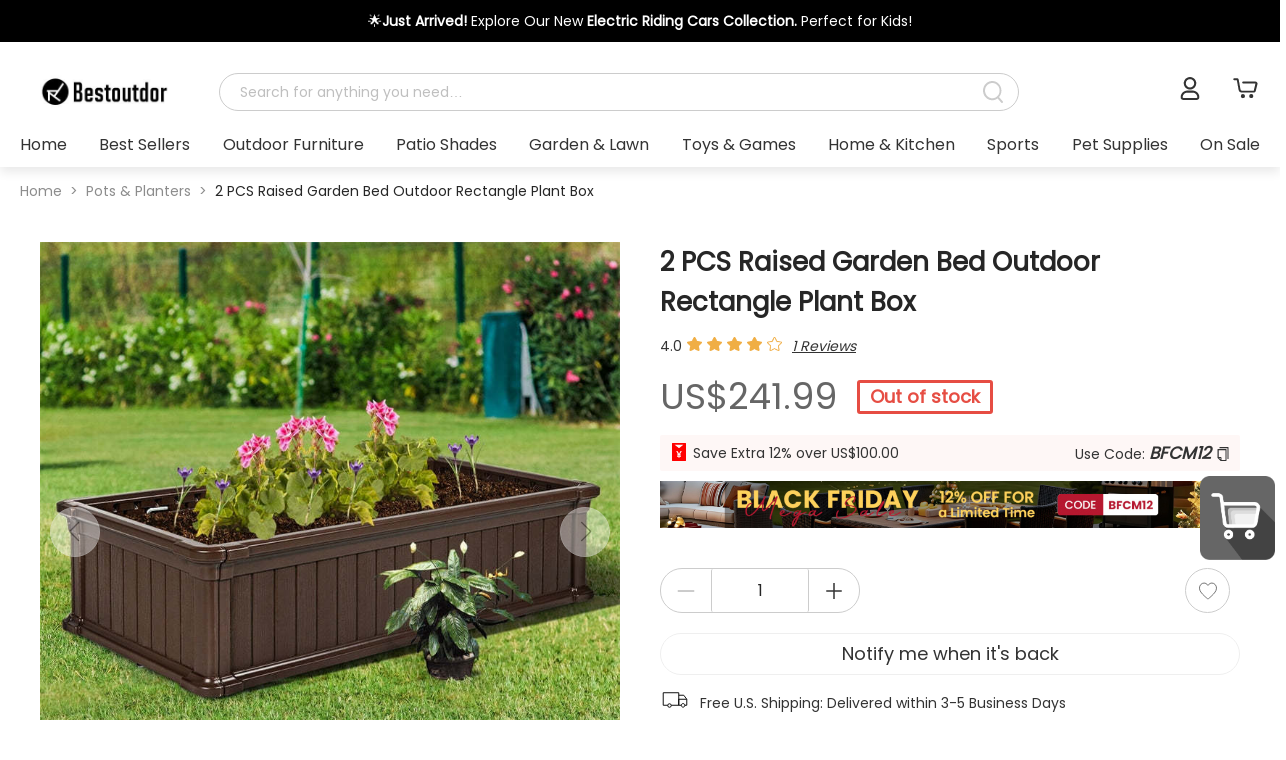

--- FILE ---
content_type: text/css; charset=UTF-8
request_url: https://www.bestoutdor.com/pc/assets/MightLike-beb00e12.css
body_size: 5720
content:
.detail[data-v-2a4cbf3a]{border-radius:5px}.detail .main[data-v-2a4cbf3a]{display:flex;justify-content:space-between;align-items:flex-start}.detail .main .productInfo[data-v-2a4cbf3a]{display:flex;margin-top:20px;padding:20px;align-items:flex-start;width:100%}.detail .main .productInfo .medio[data-v-2a4cbf3a]{position:sticky;top:100px;width:50%;padding-right:20px;box-sizing:border-box;height:auto}.detail .main .productInfo .medio[data-v-2a4cbf3a] .swiper{width:100%;-moz-user-select:none;-webkit-user-select:none;-ms-user-select:none;user-select:none}.detail .main .productInfo .medio[data-v-2a4cbf3a] .swiper .swiper-wrapper{display:flex;align-items:center}.detail .main .productInfo .medio[data-v-2a4cbf3a] .swiper .swiper-wrapper.main{background-color:#000}.detail .main .productInfo .medio[data-v-2a4cbf3a] .swiper .swiper-slide{text-align:center;font-size:18px;background-color:#000;display:flex;justify-content:center;align-items:center}.detail .main .productInfo .medio[data-v-2a4cbf3a] .swiper .swiper-slide img,.detail .main .productInfo .medio[data-v-2a4cbf3a] .swiper video{display:block;width:100%;height:100%;object-fit:cover}.detail .main .productInfo .medio[data-v-2a4cbf3a] .swiper .videoPlay{position:absolute;top:0;left:0;right:0;bottom:0;margin:auto!important}.detail .main .productInfo .medio[data-v-2a4cbf3a] .swiper .videoPlay.main{width:20%!important;height:auto!important;cursor:pointer}.detail .main .productInfo .medio[data-v-2a4cbf3a] .swiper .swiper-button-prev:after,.detail .main .productInfo .medio[data-v-2a4cbf3a] .swiper .swiper-button-next:after{font-size:12px;border:1px solid #fdac0e;border-radius:50%;width:20px;height:20px;text-align:center;line-height:20px}.detail .main .productInfo .medio .product-main-image[data-v-2a4cbf3a]{--swiper-theme-color: #ff5f44;--swiper-preloader-color: #333}.detail .main .productInfo .medio .product-main-image .swiper-slide img[data-v-2a4cbf3a]{margin:0 auto;width:100%;height:auto}.detail .main .productInfo .medio .product-main-image .product-main-prev[data-v-2a4cbf3a],.detail .main .productInfo .medio .product-main-image .swiper-rtl .product-main-prev[data-v-2a4cbf3a]{left:10px;right:auto}.detail .main .productInfo .medio .product-main-image .product-main-prev[data-v-2a4cbf3a]:after,.detail .main .productInfo .medio .product-main-image .swiper-rtl .product-main-prev[data-v-2a4cbf3a]:after{content:"prev"}.detail .main .productInfo .medio .product-main-image .product-main-next[data-v-2a4cbf3a],.detail .main .productInfo .medio .product-main-image .swiper-rtl .product-main-next[data-v-2a4cbf3a]{right:10px;left:auto}.detail .main .productInfo .medio .product-main-image .product-main-next[data-v-2a4cbf3a]:after,.detail .main .productInfo .medio .product-main-image .swiper-rtl .product-main-next[data-v-2a4cbf3a]:after{content:"next"}.detail .main .productInfo .medio .product-main-image .product-main-next[data-v-2a4cbf3a],.detail .main .productInfo .medio .product-main-image .product-main-prev[data-v-2a4cbf3a]{position:absolute;z-index:1;color:#7a7a7a!important;width:50px;height:50px;border-radius:50%;background:rgba(255,255,255,.8);border:1px solid #f4f4f4;top:50%!important;transform:translateY(-50%);z-index:10;cursor:pointer;display:flex;align-items:center;justify-content:center;opacity:.5;transition:all .5s}.detail .main .productInfo .medio .product-main-image .product-main-next[data-v-2a4cbf3a]:hover,.detail .main .productInfo .medio .product-main-image .product-main-prev[data-v-2a4cbf3a]:hover{border:1px solid #fdac0e;transition:all .5s;background-color:#fff9ee;opacity:1}.detail .main .productInfo .medio .product-main-image .product-main-next[data-v-2a4cbf3a]:hover:after,.detail .main .productInfo .medio .product-main-image .product-main-prev[data-v-2a4cbf3a]:hover:after{color:#fdac0e}.detail .main .productInfo .medio .product-main-image .product-main-next[data-v-2a4cbf3a]:after,.detail .main .productInfo .medio .product-main-image .product-main-prev[data-v-2a4cbf3a]:after{font-size:20px;transition:all .5s;color:var(--btnColor, #666);font-family:swiper-icons;text-transform:none!important;letter-spacing:0;text-transform:none;font-variant:initial;line-height:1}.detail .main .productInfo .medio .product-main-image .product-main-next.swiper-button-disabled[data-v-2a4cbf3a],.detail .main .productInfo .medio .product-main-image .product-main-prev.swiper-button-disabled[data-v-2a4cbf3a]{filter:grayscale(100%);cursor:auto;opacity:0}.detail .main .productInfo .medio .product-main-image .product-main-next.swiper-button-disabled[data-v-2a4cbf3a]:hover,.detail .main .productInfo .medio .product-main-image .product-main-prev.swiper-button-disabled[data-v-2a4cbf3a]:hover{border:1px solid #f4f4f4}.detail .main .productInfo .medio .product-main-image .product-main-next.swiper-button-disabled[data-v-2a4cbf3a]:hover:after,.detail .main .productInfo .medio .product-main-image .product-main-prev.swiper-button-disabled[data-v-2a4cbf3a]:hover:after{color:#fdac0e}.detail .main .productInfo .medio .product-main-prev[data-v-2a4cbf3a]:after{margin-right:2px}.detail .main .productInfo .medio .product-main-next[data-v-2a4cbf3a]:after{margin-left:2px}.detail .main .productInfo .medio .product-thumb[data-v-2a4cbf3a]{margin-top:20px;position:relative}.detail .main .productInfo .medio .product-thumb .product-thumbs-image[data-v-2a4cbf3a]{width:81%;margin:0 auto;--swiper-theme-color: #ff5f44;--swiper-preloader-color: #999}.detail .main .productInfo .medio .product-thumb .product-thumbs-image .swiper-slide[data-v-2a4cbf3a]{overflow:hidden;box-sizing:border-box;cursor:pointer}.detail .main .productInfo .medio .product-thumb .product-thumbs-image .swiper-slide img[data-v-2a4cbf3a]{margin:0 auto;max-width:70px;width:100%;height:100%}.detail .main .productInfo .medio .product-thumb .product-thumbs-image .swiper-slide.swiper-slide-thumb-active img[data-v-2a4cbf3a]{border:1px solid #fdac0e;border-radius:4px;box-shadow:0 0 11px 2px #ab8c6233}.detail .main .productInfo .medio .product-thumb .product-min-prev[data-v-2a4cbf3a],.detail .main .productInfo .medio .product-thumb .swiper-rtl .product-min-prev[data-v-2a4cbf3a]{left:0;right:auto}.detail .main .productInfo .medio .product-thumb .product-min-prev[data-v-2a4cbf3a]:after,.detail .main .productInfo .medio .product-thumb .swiper-rtl .product-min-prev[data-v-2a4cbf3a]:after{content:"prev"}.detail .main .productInfo .medio .product-thumb .product-min-next[data-v-2a4cbf3a],.detail .main .productInfo .medio .product-thumb .swiper-rtl .product-min-next[data-v-2a4cbf3a]{right:0;left:auto}.detail .main .productInfo .medio .product-thumb .product-min-next[data-v-2a4cbf3a]:after,.detail .main .productInfo .medio .product-thumb .swiper-rtl .product-min-next[data-v-2a4cbf3a]:after{content:"next"}.detail .main .productInfo .medio .product-thumb .product-min-next[data-v-2a4cbf3a],.detail .main .productInfo .medio .product-thumb .product-min-prev[data-v-2a4cbf3a]{position:absolute;z-index:1;color:#504f4f!important;width:8%;height:50px;border-radius:25px;background:rgba(255,255,255,.8);border:1px solid #f4f4f4;transform:scaleY(-1);top:50%!important;transform:translateY(-50%);z-index:10;cursor:pointer;display:flex;align-items:center;justify-content:center;transition:all .5s}.detail .main .productInfo .medio .product-thumb .product-min-next[data-v-2a4cbf3a]:hover,.detail .main .productInfo .medio .product-thumb .product-min-prev[data-v-2a4cbf3a]:hover{border:1px solid #fdac0e;transition:all .5s}.detail .main .productInfo .medio .product-thumb .product-min-next[data-v-2a4cbf3a]:hover:after,.detail .main .productInfo .medio .product-thumb .product-min-prev[data-v-2a4cbf3a]:hover:after{transition:all .5s;color:#fdac0e}.detail .main .productInfo .medio .product-thumb .product-min-next[data-v-2a4cbf3a]:after,.detail .main .productInfo .medio .product-thumb .product-min-prev[data-v-2a4cbf3a]:after{font-size:18px;font-family:swiper-icons;text-transform:none!important;letter-spacing:0;text-transform:none;font-variant:initial;line-height:1;transition:all .5s}.detail .main .productInfo .medio .product-thumb .product-min-next.swiper-button-disabled[data-v-2a4cbf3a],.detail .main .productInfo .medio .product-thumb .product-min-prev.swiper-button-disabled[data-v-2a4cbf3a]{opacity:.35;cursor:auto;pointer-events:none}.detail .main .productInfo .medio.full-screen[data-v-2a4cbf3a]{position:fixed;top:0;left:0;background-color:#fff;z-index:99999999999;width:100%;height:100%;display:block}.detail .main .productInfo .medio.full-screen .product-main-image[data-v-2a4cbf3a]{height:calc(100vh - 120px)}.detail .main .productInfo .medio.full-screen .product-main-image img[data-v-2a4cbf3a]{display:block;height:100%;width:auto;margin:0 auto}.detail .main .productInfo .medio.full-screen .product-main-image .product-main-next[data-v-2a4cbf3a],.detail .main .productInfo .medio.full-screen .product-main-image .product-main-prev[data-v-2a4cbf3a]{width:100px;height:100px}.detail .main .productInfo .medio.full-screen .product-main-image .product-main-next[data-v-2a4cbf3a]:after,.detail .main .productInfo .medio.full-screen .product-main-image .product-main-prev[data-v-2a4cbf3a]:after{font-size:30px}.detail .main .productInfo .medio.full-screen .product-thumb[data-v-2a4cbf3a]{margin-left:auto;margin-right:auto;width:100%}.detail .main .productInfo .medio.full-screen .product-thumb .product-min-next[data-v-2a4cbf3a],.detail .main .productInfo .medio.full-screen .product-thumb .product-min-prev[data-v-2a4cbf3a]{display:none}.detail .main .productInfo .medio.full-screen .close-full-screen[data-v-2a4cbf3a]{position:absolute;top:30px;right:40px;font-size:30px;padding:10px;z-index:100000000000000;cursor:pointer;color:#fff;border:1px solid #000000;border-radius:100%;display:flex;justify-content:center;align-items:center}.detail .main .productInfo .medio.module[data-v-2a4cbf3a]{width:40%;display:flex;flex-direction:row-reverse}.detail .main .productInfo .medio.module .product-thumb[data-v-2a4cbf3a]{width:12%;margin-top:40px;height:400px;margin-bottom:40px}.detail .main .productInfo .medio.module .product-thumb .product-thumbs-image[data-v-2a4cbf3a]{height:400px}.detail .main .productInfo .medio.module .product-thumb .product-min-prev[data-v-2a4cbf3a]{left:22%!important;top:-45px!important;transform:rotate(90deg);width:50%;height:3.1vw}.detail .main .productInfo .medio.module .product-thumb .product-min-next[data-v-2a4cbf3a]{top:auto!important;left:22%!important;bottom:-45px!important;transform:rotate(90deg);width:50%;height:3.1vw}.detail .main .productInfo .info[data-v-2a4cbf3a]{padding-left:20px;box-sizing:border-box;width:50%;font-size:14px;position:sticky;top:120px}.detail .main .productInfo .info.module[data-v-2a4cbf3a]{padding-left:56px;width:auto}.detail .main .productInfo .info h1[data-v-2a4cbf3a]{width:90%;font-weight:900;font-size:26px;line-height:40px}.detail .main .productInfo .info .review[data-v-2a4cbf3a]{margin-top:10px;display:flex;align-items:center;font-size:14px}.detail .main .productInfo .info .review .start[data-v-2a4cbf3a]{margin-right:5px}.detail .main .productInfo .info .review i[data-v-2a4cbf3a]{cursor:pointer;text-decoration:underline;margin-left:5px}.detail .main .productInfo .info .detailBanner[data-v-2a4cbf3a]{margin-bottom:20px}.detail .main .productInfo .info .detailBanner .aLink[data-v-2a4cbf3a]{display:block}.detail .main .productInfo .info .detailBanner img[data-v-2a4cbf3a]{width:100%}.detail .main .productInfo .info .price[data-v-2a4cbf3a]{margin:10px 0;display:flex;align-items:center;flex-wrap:wrap}.detail .main .productInfo .info .price .presentPrice[data-v-2a4cbf3a]{font-size:36px;color:var(--bordorColor, #666);font-weight:500;margin-right:20px}.detail .main .productInfo .info .price .presentPrice.noData[data-v-2a4cbf3a]{color:#bbb}.detail .main .productInfo .info .price .rawPrice[data-v-2a4cbf3a]{font-size:20px;text-decoration-line:line-through;color:#7a7a7a;margin-right:10px}.detail .main .productInfo .info .price .off[data-v-2a4cbf3a]{font-size:20px;background-color:var(--bordorColor, #666);color:#fff;padding:0 10px;border-radius:20px;margin-right:10px}.detail .main .productInfo .info .price .status[data-v-2a4cbf3a]{color:#e64d43;font-weight:500;font-size:18px;cursor:pointer;font-weight:600;border:3px solid #e64d43;border-radius:3px;padding:0 10px}.detail .main .productInfo .info .price .text[data-v-2a4cbf3a]{background:#FE0200;border-radius:50px;padding:2px 10px;color:#fff}.detail .main .productInfo .info .couponList .coupon[data-v-2a4cbf3a]{background-color:#fef7f6;padding:5px 10px;border-radius:2px;margin-bottom:10px;display:flex;justify-content:space-between;align-items:center;flex-wrap:wrap}.detail .main .productInfo .info .couponList .coupon .icon[data-v-2a4cbf3a]{font-size:18px;margin-right:5px}.detail .main .productInfo .info .couponList .coupon .text[data-v-2a4cbf3a]{margin-right:20px}.detail .main .productInfo .info .couponList .coupon .code[data-v-2a4cbf3a]{white-space:nowrap}.detail .main .productInfo .info .couponList .coupon .code i[data-v-2a4cbf3a]{cursor:pointer;font-size:17px;font-weight:900}.detail .main .productInfo .info .couponList .coupon .code .copy[data-v-2a4cbf3a]{cursor:pointer;margin-left:5px}.detail .main .productInfo .info .couponList .coupon .code .copy[data-v-2a4cbf3a]:hover{color:red}.detail .main .productInfo .info .pickup[data-v-2a4cbf3a]{margin:20px 0}.detail .main .productInfo .info .pickup i[data-v-2a4cbf3a]{font-weight:900}.detail .main .productInfo .info .member[data-v-2a4cbf3a]{padding:6px 12px;background:#FFDCDC;border-radius:5px;font-size:12px;color:#000;margin-bottom:40px}.detail .main .productInfo .info .attrs[data-v-2a4cbf3a]{margin-top:30px}.detail .main .productInfo .info .attrs .title[data-v-2a4cbf3a]{margin-bottom:10px;color:#000}.detail .main .productInfo .info .attrs .title i[data-v-2a4cbf3a]{color:#555}.detail .main .productInfo .info .attrs .colorList[data-v-2a4cbf3a]{display:flex;flex-wrap:wrap}.detail .main .productInfo .info .attrs .colorList .img[data-v-2a4cbf3a]{width:108px;height:108px;border:1px solid #CCCCCC;border-radius:4px;overflow:hidden;position:relative;flex-shrink:0;margin-right:10px;margin-bottom:10px}.detail .main .productInfo .info .attrs .colorList .img img[data-v-2a4cbf3a]{width:100%}.detail .main .productInfo .info .attrs .colorList .img.active[data-v-2a4cbf3a]{box-shadow:0 0 11px 2px #ab8c6233;border-color:var(--bordorColor, #666)}.detail .main .productInfo .info .attrs .colorList .img.active[data-v-2a4cbf3a]:after{content:"";position:absolute;right:0;bottom:0;width:34px;height:34px;background:url([data-uri]) 0 0/100% auto no-repeat}.detail .main .productInfo .info .attrs .colorList .img .disable[data-v-2a4cbf3a]{cursor:not-allowed;position:absolute;top:0;left:0;text-align:center;line-height:100px;color:#fff;width:100%;height:100%;background-color:#00000080}.detail .main .productInfo .info .attrs .colorList .name[data-v-2a4cbf3a]{position:relative;padding:7px 20px;border:1px solid #CCCCCC;border-radius:4px;margin-right:10px;margin-bottom:10px}.detail .main .productInfo .info .attrs .colorList .name.active[data-v-2a4cbf3a]{box-shadow:0 0 11px 2px #ab8c6233;border-color:var(--bordorColor, #666)}.detail .main .productInfo .info .attrs .colorList .name.active[data-v-2a4cbf3a]:after{content:"";position:absolute;right:0;bottom:0;width:24px;height:24px;background:url([data-uri]) 0 0/100% auto no-repeat}.detail .main .productInfo .info .attrs .colorList .name.disable[data-v-2a4cbf3a]{cursor:not-allowed;border:1px dashed #CCCCCC;color:#ccc}.detail .main .productInfo .info .attrs .colorList ._div[data-v-2a4cbf3a]{height:0;width:108px}.detail .main .productInfo .info .attrs .colorList .bubble[data-v-2a4cbf3a]{position:absolute;left:50%;transform:translate(-50%);top:-160%;padding:10px 12px;line-height:26px;color:#fff;background:rgba(0,0,0,.8);border:1px solid rgba(0,0,0,.8);border-radius:10px;white-space:nowrap}.detail .main .productInfo .info .attrs .colorList .bubble[data-v-2a4cbf3a]:before,.detail .main .productInfo .info .attrs .colorList .bubble[data-v-2a4cbf3a]:after{position:absolute;bottom:-20px;left:calc(50% - 10px);display:block;font-size:0;line-height:0;border-color:rgba(0,0,0,.8) transparent transparent;border-style:solid;border-width:10px;content:""}.detail .main .productInfo .info .attrs .colorList .bubble[data-v-2a4cbf3a]:after{bottom:-19px;border-color:#122648 transparent transparent}.detail .main .productInfo .info .qtyWish[data-v-2a4cbf3a]{display:flex;justify-content:space-between;align-items:center;margin:40px 0 20px}.detail .main .productInfo .info .qtyWish .qty[data-v-2a4cbf3a]{width:200px;height:45px;border:1px solid #CCCCCC;border-radius:40px;display:flex;overflow:hidden}.detail .main .productInfo .info .qtyWish .qty span[data-v-2a4cbf3a]{width:50px;font-size:20px;display:flex;align-items:center;justify-content:center}.detail .main .productInfo .info .qtyWish .qty span .svg[data-v-2a4cbf3a]{width:15px}.detail .main .productInfo .info .qtyWish .qty span[data-v-2a4cbf3a]:hover{color:var(--btnColor, #666)}.detail .main .productInfo .info .qtyWish .qty span.disabled[data-v-2a4cbf3a]{color:#bbb;cursor:not-allowed}.detail .main .productInfo .info .qtyWish .qty .input[data-v-2a4cbf3a]{width:100px;border:none;text-align:center;border-left:1px solid #cccccc;border-right:1px solid #cccccc;background-color:transparent}.detail .main .productInfo .info .qtyWish .qty .input[data-v-2a4cbf3a] .ant-input-number-input-wrap{display:flex;height:100%;align-items:center}.detail .main .productInfo .info .qtyWish .qty .input[data-v-2a4cbf3a] .ant-input-number-input-wrap input{text-align:center;font-size:16px}.detail .main .productInfo .info .qtyWish .wish[data-v-2a4cbf3a]{margin:0 10px;border:.8px solid #cccccc;border-radius:50%;width:45px;height:45px;display:flex;justify-content:center;align-items:center;transition:all .3s cubic-bezier(.645,.045,.355,1);cursor:pointer}.detail .main .productInfo .info .qtyWish .wish svg[data-v-2a4cbf3a]{width:18px}.detail .main .productInfo .info .qtyWish .wish[data-v-2a4cbf3a]:hover{border:.8px solid #e64d43}.detail .main .productInfo .info .btns .addToCart[data-v-2a4cbf3a],.detail .main .productInfo .info .btns .buyNow[data-v-2a4cbf3a]{width:50%;height:45px;font-weight:500;font-size:18px;border:none;border:1px solid var(--btnColor, #666)}.detail .main .productInfo .info .btns .buyNow[data-v-2a4cbf3a]{border-radius:0 30px 30px 0}.detail .main .productInfo .info .btns .addToCart[data-v-2a4cbf3a]{color:var(--btnColor, #666);background-color:transparent;border-radius:30px 0 0 30px}.detail .main .productInfo .info .oosBtn[data-v-2a4cbf3a]{font-size:18px;border:1px solid #EFEFEF;border-radius:30px;text-align:center;padding:6px 0;cursor:no-drop}.detail .main .productInfo .info .guareetsOld[data-v-2a4cbf3a]{margin:10px 0 30px;display:flex;justify-content:space-between;background-color:#f9f9f9;padding:12px 22px}.detail .main .productInfo .info .guareetsOld li[data-v-2a4cbf3a]{display:flex;align-items:center;margin-right:5px;color:#666;width:100px}.detail .main .productInfo .info .guareetsOld li[data-v-2a4cbf3a]:nth-last-child(1){margin-right:0}.detail .main .productInfo .info .guareetsOld li img[data-v-2a4cbf3a]{max-width:24px;max-height:23px;margin-right:10px}.detail .main .productInfo .info .guareetsOld .divider[data-v-2a4cbf3a]{width:1px;background-color:#eaeaea}.detail .main .productInfo .info .guareets[data-v-2a4cbf3a]{margin:10px 0 30px}.detail .main .productInfo .info .guareets .guareet[data-v-2a4cbf3a]{display:flex;align-items:center}.detail .main .productInfo .info .guareets .guareet .icon[data-v-2a4cbf3a]{width:30px;margin-right:10px}.detail .main .productInfo .info[data-v-2a4cbf3a] .keyFeatures{margin-top:40px}.detail .main .productInfo .info[data-v-2a4cbf3a] .keyFeatures .title{font-size:20px;margin-bottom:10px}.detail .main .productInfo .info[data-v-2a4cbf3a] .keyFeatures .keyFeaturesHtml{padding-left:10px!important;line-height:28px;color:#333}.detail .main .productInfo .info[data-v-2a4cbf3a] .keyFeatures .keyFeaturesHtml strong{color:#000;font-weight:500px}.detail .main .productInfo .info[data-v-2a4cbf3a] .specifications{margin-top:30px}.detail .main .productInfo .info[data-v-2a4cbf3a] .specifications .ant-collapse{border-left:none;border-right:none}.detail .main .productInfo .info[data-v-2a4cbf3a] .specifications .ant-collapse .ant-collapse-header{font-weight:900;font-size:20px}.detail .main .productInfo .info[data-v-2a4cbf3a] .specifications .ant-collapse .ant-collapse-header svg{width:15px;height:15px}.detail .main .productInfo .info[data-v-2a4cbf3a] .specifications .ant-collapse .ant-collapse-item{background-color:#fff}.detail .main .productInfo .info[data-v-2a4cbf3a] .specifications table{width:100%}.detail .main .productInfo .info[data-v-2a4cbf3a] .specifications table tr{display:flex;border-bottom:1px solid #ccc;min-height:50px;align-items:center}.detail .main .productInfo .info[data-v-2a4cbf3a] .specifications table tr:first-child{border-top:1px solid #ccc}.detail .main .productInfo .info[data-v-2a4cbf3a] .specifications table tr td{padding-left:16px;height:100%;display:flex;align-items:center;line-height:20px}.detail .main .productInfo .info[data-v-2a4cbf3a] .specifications table tr td:first-child{width:50%;flex-shrink:0;background-color:#f9f9f9;min-height:50px;font-weight:900}.detail .main .productInfo .info[data-v-2a4cbf3a] .specifications table tr td:last-child{flex:1}.detail .bundle[data-v-2a4cbf3a]{background-color:#f6f6f6;padding:50px 70px;display:flex;align-items:center;width:100%;margin-top:20px}.detail .bundle .product[data-v-2a4cbf3a]{max-width:160px;background-color:#fff;padding:10px;border-radius:5px}.detail .bundle .product .img[data-v-2a4cbf3a]{width:100%;height:0;position:relative;padding-bottom:100%}.detail .bundle .product .img .inner[data-v-2a4cbf3a]{position:absolute;top:0;left:0;right:0;bottom:0;width:100%;height:100%;display:flex;align-items:center;justify-content:center}.detail .bundle .product .img img[data-v-2a4cbf3a]{max-height:100%;max-width:100%}.detail .bundle .product .price .presentPrice[data-v-2a4cbf3a]{font-size:20px;color:var(--bordorColor, #666);font-weight:500;margin-right:20px}.detail .bundle .product .price .rawPrice[data-v-2a4cbf3a]{font-size:16px;text-decoration-line:line-through;color:#7a7a7a;margin-right:10px}.detail .bundle .product .attrsList[data-v-2a4cbf3a]{min-height:30px}.detail .bundle .product .attrsList .attrs[data-v-2a4cbf3a]{display:flex;align-items:center;background-color:#f5f5f5;border-radius:20px;padding-left:10px}.detail .bundle .product .attrsList .attrs[data-v-2a4cbf3a] .select .ant-select-selector{border:none;background-color:transparent}.detail .bundle .and[data-v-2a4cbf3a]{font-size:30px;margin-left:30px}.detail .bundle .bundleSwipers[data-v-2a4cbf3a]{width:58%;margin:0 60px;position:relative}.detail .bundle .bundleSwipers .bundleSwiper[data-v-2a4cbf3a]{overflow:hidden}.detail .bundle .bundleSwipers .bundleSwiper .swiper-wrapper[data-v-2a4cbf3a]{align-items:center}.detail .bundle .bundleSwipers .bundleSwiper .swiper-slide[data-v-2a4cbf3a]{padding:0 10px;height:100%;display:flex;align-items:center;flex-shrink:0}.detail .bundle .bundleSwipers .bundleSwiper .swiper-slide .product[data-v-2a4cbf3a]{cursor:pointer;border:1px solid white;position:relative}.detail .bundle .bundleSwipers .bundleSwiper .swiper-slide .product .price[data-v-2a4cbf3a]{display:flex;flex-wrap:wrap}.detail .bundle .bundleSwipers .bundleSwiper .swiper-slide .product .check[data-v-2a4cbf3a]{position:absolute;right:10px;border:1px solid var(--btnColor, #666);border-radius:50%;width:20px;height:20px;display:flex;align-items:center;justify-content:center;z-index:2}.detail .bundle .bundleSwipers .bundleSwiper .swiper-slide .product .check .icon[data-v-2a4cbf3a]{font-size:12px}.detail .bundle .bundleSwipers .bundleSwiper .swiper-slide .product.checked[data-v-2a4cbf3a]{border-color:var(--btnColor, #666)}.detail .bundle .bundleSwipers .bundleSwiper .swiper-slide .product.checked .check[data-v-2a4cbf3a]{background-color:var(--btnColor, #666)}.detail .bundle .bundleSwipers .bundleSwiper .swiper-slide .product.checked .check .icon[data-v-2a4cbf3a]{color:#fff}.detail .bundle .bundleSwipers .product-prev[data-v-2a4cbf3a],.detail .bundle .bundleSwipers .swiper-rtl .product-prev[data-v-2a4cbf3a]{left:-45px;right:auto}.detail .bundle .bundleSwipers .product-prev[data-v-2a4cbf3a]:after,.detail .bundle .bundleSwipers .swiper-rtl .product-prev[data-v-2a4cbf3a]:after{content:"prev"}.detail .bundle .bundleSwipers .product-next[data-v-2a4cbf3a],.detail .bundle .bundleSwipers .swiper-rtl .product-next[data-v-2a4cbf3a]{right:0;left:auto}.detail .bundle .bundleSwipers .product-next[data-v-2a4cbf3a]:after,.detail .bundle .bundleSwipers .swiper-rtl .product-next[data-v-2a4cbf3a]:after{content:"next"}.detail .bundle .bundleSwipers .product-next[data-v-2a4cbf3a],.detail .bundle .bundleSwipers .product-prev[data-v-2a4cbf3a]{position:absolute;z-index:1;color:var(--btnTextColor, #ffffff)!important;background:#fff;width:6%;height:0;padding-bottom:6%;border-radius:50%;border:1px solid #f4f4f4;top:50%!important;transform:translateY(-50%);display:flex;z-index:2;cursor:pointer;align-items:center;justify-content:center;opacity:.5;transition:all .5s;border:1px solid #dedede;opacity:1}.detail .bundle .bundleSwipers .product-next[data-v-2a4cbf3a]:after,.detail .bundle .bundleSwipers .product-prev[data-v-2a4cbf3a]:after{font-size:100%;transition:all .5s;color:var(--btnColor, #666);font-family:swiper-icons;text-transform:none!important;letter-spacing:0;text-transform:none;font-variant:initial;line-height:1;margin-top:110%}.detail .bundle .bundleSwipers .product-next.swiper-button-disabled[data-v-2a4cbf3a],.detail .bundle .bundleSwipers .product-prev.swiper-button-disabled[data-v-2a4cbf3a]{filter:grayscale(100%);cursor:auto;opacity:0!important}.detail .bundle .bundleSwipers .product-next.swiper-button-disabled[data-v-2a4cbf3a]:hover,.detail .bundle .bundleSwipers .product-prev.swiper-button-disabled[data-v-2a4cbf3a]:hover{border:1px solid #f4f4f4}.detail .bundle .bundleSwipers .product-next.swiper-button-disabled[data-v-2a4cbf3a]:hover:after,.detail .bundle .bundleSwipers .product-prev.swiper-button-disabled[data-v-2a4cbf3a]:hover:after{color:#fdac0e}.detail .bundle .bundleSwipers .product-prev[data-v-2a4cbf3a]:after{margin-right:2px}.detail .bundle .bundleSwipers .product-next[data-v-2a4cbf3a]:after{margin-left:2px}.detail .bundle .price .special[data-v-2a4cbf3a]{font-size:26px;margin-right:10px}.detail .bundle .price .raw[data-v-2a4cbf3a]{font-size:20px;text-decoration-line:line-through;color:#7a7a7a;margin-right:10px}.detail .bundle .bundleAdd[data-v-2a4cbf3a]{width:200px;height:40px;margin-top:20px}.detail .mightLike[data-v-2a4cbf3a]{margin:50px 0}.detail .productView>.title[data-v-2a4cbf3a]{border-bottom:1px solid #cccccc;margin-bottom:20px}.detail .productView>.title>ul[data-v-2a4cbf3a]{display:flex}.detail .productView>.title>ul li[data-v-2a4cbf3a]{margin-right:60px;color:#333;cursor:pointer;display:flex;flex-direction:column;align-items:center;font-size:18px}.detail .productView>.title>ul li[data-v-2a4cbf3a]:after{display:block;background-color:var(--checkedBorder, #666);height:4px;width:0;margin-top:10px;content:"";transition:all linear .1s 0s}.detail .productView>.title>ul li[data-v-2a4cbf3a]:hover{color:var(--textHoverColor, #666)}.detail .productView>.title>ul li[data-v-2a4cbf3a]:hover:after{width:calc(100% + 30px)}.detail .productView>.title>ul li.active[data-v-2a4cbf3a]{color:#000;font-weight:500}.detail .productView>.title>ul li.active[data-v-2a4cbf3a]:after{width:calc(100% + 30px)}.detail .productView[data-v-2a4cbf3a] .overView{padding:20px;line-height:30px;font-size:16px}.detail .productView[data-v-2a4cbf3a] .overView video{width:100%}.detail .productView[data-v-2a4cbf3a] .overView img{max-width:800px}.detail .productView[data-v-2a4cbf3a] .overView ul,.detail .productView[data-v-2a4cbf3a] .overView ol{list-style:disc;margin:10px}.detail .productView[data-v-2a4cbf3a] .overView ul li,.detail .productView[data-v-2a4cbf3a] .overView ol li{padding:4px 0 4px 5px}.detail .productView[data-v-2a4cbf3a] .overView h6{margin:40px 0 16px;font-size:16px}.detail .productView[data-v-2a4cbf3a] .overView p{margin:20px 0}.detail .productView .reviews[data-v-2a4cbf3a]{background-color:#f9f9f9;padding:50px 0}.detail .productView .reviews .titleBtn[data-v-2a4cbf3a]{display:flex;justify-content:space-between;margin-bottom:20px}.detail .productView .reviews .titleBtn button[data-v-2a4cbf3a]{width:auto;padding:0 40px;height:50px;display:flex;align-items:center}.detail .productView .reviews .titleBtn button .svg-write[data-v-2a4cbf3a]{width:15px;margin-right:10px}.detail .productView .reviews h2[data-v-2a4cbf3a]{font-size:20px;font-family:Poppins-Regular}.detail .productView .reviews .top[data-v-2a4cbf3a]{display:flex;justify-content:space-around;padding:20px 0;height:240px;align-items:center;background-color:#fff;margin-bottom:50px}.detail .productView .reviews .top .start[data-v-2a4cbf3a]{display:flex;justify-content:center;align-items:flex-end;width:350px;font-size:14px}.detail .productView .reviews .top .start .num[data-v-2a4cbf3a]{font-size:38px;margin-bottom:-10px}.detail .productView .reviews .top .start .rate[data-v-2a4cbf3a]{margin:5px 10px}.detail .productView .reviews .top .percentList[data-v-2a4cbf3a]{width:350px;font-size:14px;text-align:center}.detail .productView .reviews .top .percentList .percent[data-v-2a4cbf3a]{display:flex;justify-content:space-between;margin-bottom:5px}.detail .productView .reviews .top .percentList .percent .percentStar[data-v-2a4cbf3a],.detail .productView .reviews .top .percentList .percent .num[data-v-2a4cbf3a]{width:10%;text-align:center}.detail .productView .reviews .top .percentList .percent .percentStar span[data-v-2a4cbf3a],.detail .productView .reviews .top .percentList .percent .num span[data-v-2a4cbf3a]{display:inline-block;width:20%}.detail .productView .reviews .top .percentList .percent .percentStar[data-v-2a4cbf3a]:after{content:"";display:inline-block;margin-left:10px;width:15px;height:15px;line-height:1;background:url(https://images.promotion.com/b2c/admin/tinymce/star.png);background-repeat:no-repeat;background-size:100% 100%;vertical-align:middle}.detail .productView .reviews .top .percentList .percent .progress[data-v-2a4cbf3a]{width:75%}.detail .productView .reviews h3[data-v-2a4cbf3a]{font-size:18px;margin-bottom:10px;font-family:Poppins-Regular}.detail .productView .reviews .reviewPhotoSwiper[data-v-2a4cbf3a]{margin-bottom:100px;overflow:hidden;position:relative}.detail .productView .reviews .reviewPhotoSwiper .swiper-wrapper[data-v-2a4cbf3a]{align-items:center}.detail .productView .reviews .reviewPhotoSwiper .swiper-wrapper .swiper-slide[data-v-2a4cbf3a]{border-radius:5px;border:1px solid #cccccc;padding:10px;position:relative;overflow:hidden}.detail .productView .reviews .reviewPhotoSwiper .swiper-wrapper .swiper-slide .img[data-v-2a4cbf3a]{width:100%;height:0;padding-bottom:100%;position:relative}.detail .productView .reviews .reviewPhotoSwiper .swiper-wrapper .swiper-slide .img img[data-v-2a4cbf3a],.detail .productView .reviews .reviewPhotoSwiper .swiper-wrapper .swiper-slide .img video[data-v-2a4cbf3a]{width:100%;height:100%;position:absolute}.detail .productView .reviews .reviewPhotoSwiper .swiper-wrapper .swiper-slide .img .videoPlay[data-v-2a4cbf3a]{width:100%;height:100%;position:absolute;display:flex;align-items:center;justify-content:center}.detail .productView .reviews .reviewPhotoSwiper .swiper-wrapper .swiper-slide .img .videoPlay img[data-v-2a4cbf3a]{width:50%;height:50%}.detail .productView .reviews .reviewPhotoSwiper .swiper-wrapper .swiper-slide .preview[data-v-2a4cbf3a]{position:absolute;top:0;left:0;width:100%;height:100%;justify-content:center;align-items:center;color:#fff;font-size:18px;background:rgba(0,0,0,.65);display:none;cursor:pointer}.detail .productView .reviews .reviewPhotoSwiper .swiper-wrapper .swiper-slide .preview .icon[data-v-2a4cbf3a]{margin-right:10px}.detail .productView .reviews .reviewPhotoSwiper .swiper-wrapper .swiper-slide:hover .preview[data-v-2a4cbf3a]{display:flex}.detail .productView .reviews .reviewPhotoSwiper .photo-prev[data-v-2a4cbf3a],.detail .productView .reviews .reviewPhotoSwiper .swiper-rtl .product-prev[data-v-2a4cbf3a]{left:10px;right:auto}.detail .productView .reviews .reviewPhotoSwiper .photo-prev[data-v-2a4cbf3a]:after,.detail .productView .reviews .reviewPhotoSwiper .swiper-rtl .product-prev[data-v-2a4cbf3a]:after{content:"prev"}.detail .productView .reviews .reviewPhotoSwiper .photo-next[data-v-2a4cbf3a],.detail .productView .reviews .reviewPhotoSwiper .swiper-rtl .product-next[data-v-2a4cbf3a]{right:10px;left:auto}.detail .productView .reviews .reviewPhotoSwiper .photo-next[data-v-2a4cbf3a]:after,.detail .productView .reviews .reviewPhotoSwiper .swiper-rtl .product-next[data-v-2a4cbf3a]:after{content:"next"}.detail .productView .reviews .reviewPhotoSwiper .photo-next[data-v-2a4cbf3a],.detail .productView .reviews .reviewPhotoSwiper .photo-prev[data-v-2a4cbf3a]{position:absolute;z-index:1;color:#666!important;width:40px;height:40px;border-radius:50%;border:1px solid #f4f4f4;top:50%!important;transform:translateY(-50%);display:flex;z-index:2;cursor:pointer;align-items:center;justify-content:center;transition:all .5s;background:rgba(255,255,255,.8)}.detail .productView .reviews .reviewPhotoSwiper .photo-next[data-v-2a4cbf3a]:after,.detail .productView .reviews .reviewPhotoSwiper .photo-prev[data-v-2a4cbf3a]:after{font-size:14px;font-family:swiper-icons;text-transform:none!important;letter-spacing:0;text-transform:none;font-variant:initial;line-height:1;color:#666}.detail .productView .reviews .reviewPhotoSwiper .photo-next.swiper-button-disabled[data-v-2a4cbf3a],.detail .productView .reviews .reviewPhotoSwiper .photo-prev.swiper-button-disabled[data-v-2a4cbf3a]{filter:grayscale(100%);cursor:auto;opacity:0!important}.detail .productView .reviews .reviewPhotoSwiper .photo-next.swiper-button-disabled[data-v-2a4cbf3a]:hover,.detail .productView .reviews .reviewPhotoSwiper .photo-prev.swiper-button-disabled[data-v-2a4cbf3a]:hover{border:1px solid #f4f4f4}.detail .productView .reviews .reviewPhotoSwiper .photo-next.swiper-button-disabled[data-v-2a4cbf3a]:hover:after,.detail .productView .reviews .reviewPhotoSwiper .photo-prev.swiper-button-disabled[data-v-2a4cbf3a]:hover:after{color:#fdac0e}.detail .productView .reviews .write[data-v-2a4cbf3a]{overflow:hidden;padding:0 50px;margin-bottom:40px;background-color:#fff}.detail .productView .reviews .write .form[data-v-2a4cbf3a]{margin-top:50px}.detail .productView .reviews .write .btn[data-v-2a4cbf3a]{margin-top:40px}.detail .productView .reviews .reviewList[data-v-2a4cbf3a]{background-color:#fff;padding:20px;border-radius:5px}.detail .productView .reviews .reviewList .review[data-v-2a4cbf3a]{padding:20px;margin-bottom:10px;border-bottom:1px solid #cccccc;display:flex}.detail .productView .reviews .reviewList .review .user[data-v-2a4cbf3a]{display:flex;width:23%;align-items:center;flex-shrink:0}.detail .productView .reviews .reviewList .review .user .avatar[data-v-2a4cbf3a]{margin-right:10px}.detail .productView .reviews .reviewList .review .user .name[data-v-2a4cbf3a]{width:90%;font-size:18px}.detail .productView .reviews .reviewList .review .reviewInfo[data-v-2a4cbf3a]{flex-grow:1}.detail .productView .reviews .reviewList .review .reviewInfo .reviewTitle[data-v-2a4cbf3a]{font-size:18px;margin:10px 0;display:flex;justify-content:space-between;align-items:center}.detail .productView .reviews .reviewList .review .reviewInfo .reviewTitle .time[data-v-2a4cbf3a]{color:#6c6c6c}.detail .productView .reviews .reviewList .review .images[data-v-2a4cbf3a]{display:flex;flex-wrap:wrap;margin-top:10px;align-items:flex-start}.detail .productView .reviews .reviewList .review .images .img[data-v-2a4cbf3a]{width:50px;height:50px;margin-right:10px;background-color:#00000080;display:flex;justify-content:center;align-items:center;cursor:pointer;position:relative}.detail .productView .reviews .reviewList .review .images .img img[data-v-2a4cbf3a],.detail .productView .reviews .reviewList .review .images .img video[data-v-2a4cbf3a]{max-width:50px;max-height:50px}.detail .productView .reviews .reviewList .review .images .img .videoPlay[data-v-2a4cbf3a]{position:absolute;width:50px}.detail .productView .reviews .reviewList[data-v-2a4cbf3a] :nth-last-child(1){border-bottom:none}.detail .productView .reviews .pagination[data-v-2a4cbf3a]{margin-top:40px}.detail .productView .reviews .viewImage[data-v-2a4cbf3a]{position:fixed;top:0;left:0;width:100vw;height:100vh;z-index:999;background-color:#000c;display:flex;justify-content:center;align-items:center}.detail .productView .reviews .viewImage img[data-v-2a4cbf3a],.detail .productView .reviews .viewImage video[data-v-2a4cbf3a]{max-width:100vw;max-height:100vh}.detail .productView .reviews .viewImage .videoPlay[data-v-2a4cbf3a]{position:absolute;cursor:pointer}.detail .productView .reviews .viewImage .left[data-v-2a4cbf3a],.detail .productView .reviews .viewImage .right[data-v-2a4cbf3a],.detail .productView .reviews .viewImage .close[data-v-2a4cbf3a]{font-size:50px;color:#fff;position:absolute;cursor:pointer;z-index:9}.detail .productView .reviews .viewImage .left.no[data-v-2a4cbf3a],.detail .productView .reviews .viewImage .right.no[data-v-2a4cbf3a],.detail .productView .reviews .viewImage .close.no[data-v-2a4cbf3a]{color:#a8a8a8;cursor:no-drop}.detail .productView .reviews .viewImage .close[data-v-2a4cbf3a]{top:20px;right:40px}.detail .productView .reviews .viewImage .left[data-v-2a4cbf3a]{left:10px}.detail .productView .reviews .viewImage .right[data-v-2a4cbf3a]{right:20px}.detail .productView .faq[data-v-2a4cbf3a]{padding:20px}.detail .productView .info[data-v-2a4cbf3a]{max-width:1000px;margin:auto}.detail[data-v-2a4cbf3a] .bottom{position:fixed;z-index:9;bottom:0;left:0;width:100vw;display:flex;justify-content:center;align-items:center;background-color:#fff;box-shadow:0 -5px 10px #00000017;padding:10px}.detail[data-v-2a4cbf3a] .bottom .img{width:50px;height:50px;border:1px solid #EAEAEA;text-align:center;margin-right:20px}.detail[data-v-2a4cbf3a] .bottom .img img{max-width:100%;max-height:100%}.detail[data-v-2a4cbf3a] .bottom div{margin:0}.detail[data-v-2a4cbf3a] .bottom .price{margin:0 20px}.detail[data-v-2a4cbf3a] .bottom .attrs{display:flex;align-items:center;margin-right:10px}.detail[data-v-2a4cbf3a] .bottom .attrs .title{margin-right:5px;font-weight:400}.error[data-v-2a4cbf3a]{width:100%;height:60vh;display:flex;align-items:center;justify-content:center;font-size:18px}.error .info[data-v-2a4cbf3a]{text-align:center}.error .info img[data-v-2a4cbf3a]{width:300px;margin-bottom:30px}.error .info .btn[data-v-2a4cbf3a]{background-color:red;color:#fff;width:200px;padding:5px;margin:20px auto auto;border-radius:50px}.write-enter-active[data-v-2a4cbf3a],.write-leave-active[data-v-2a4cbf3a]{transition:all .4s ease;height:400px}.write-enter-from[data-v-2a4cbf3a],.write-leave-to[data-v-2a4cbf3a]{height:0}.bottom-enter-active[data-v-2a4cbf3a],.bottom-leave-active[data-v-2a4cbf3a]{transition:all .2s linear;opacity:1}.bottom-enter-from[data-v-2a4cbf3a],.bottom-leave-to[data-v-2a4cbf3a]{opacity:0}.mightLike[data-v-ef7a05f6]{margin-bottom:20px}.top[data-v-ef7a05f6]{display:flex;justify-content:space-between;align-items:center;margin-bottom:10px}.top .title[data-v-ef7a05f6]{font-size:23px;color:var(--btnColor, #666);font-weight:500}.top .see[data-v-ef7a05f6]{color:#333;font-size:14px;text-decoration:underline}.banner[data-v-ef7a05f6]{object-fit:cover;width:100%;height:450px;margin-bottom:-100px}.mightLikeSwiper[data-v-ef7a05f6]{overflow:hidden;position:relative;flex-grow:1}.mightLikeSwiper a[data-v-ef7a05f6]{width:100%}.swiper-slide[data-v-ef7a05f6]{display:flex;padding:20px 0;justify-content:space-between}.swiper-slide>div[data-v-ef7a05f6]{width:16%}.swiper-slide .product[data-v-ef7a05f6]{width:100%;height:100%;min-height:365px;overflow:hidden;padding-bottom:15px;box-shadow:4px 4px 10px 2px #5656563b;border-radius:8px;font-size:14px;margin:0;transition:.3s}.swiper-slide .product img[data-v-ef7a05f6]{width:100%;max-height:230px;height:auto}.swiper-slide .product .name[data-v-ef7a05f6]{width:95%;margin-top:10px;margin-bottom:10px;color:#333;padding:0 10px}.swiper-slide .product .addCart[data-v-ef7a05f6]{display:flex;justify-content:space-between;align-items:center;height:40px;padding:0 15px}.swiper-slide .product .addCart .price[data-v-ef7a05f6]{font-size:18px}.swiper-slide .product .addCart .cart[data-v-ef7a05f6]{width:60px;height:40px;display:flex;align-items:center;justify-content:center}.swiper-slide .product .addCart .cartBtn[data-v-ef7a05f6]{border:1px solid #333333;border-radius:30px;padding:5px 14px;cursor:pointer}.swiper-slide .product .reviews[data-v-ef7a05f6]{padding:0 15px;display:flex;align-items:flex-end;color:#666;font-size:14px}.swiper-slide .product .reviews .to[data-v-ef7a05f6]{cursor:pointer;padding-bottom:1px;margin-left:5px}.swiper-slide .product[data-v-ef7a05f6]:hover{transform:translateY(-10px)}.swiper-slide .product.borderRight[data-v-ef7a05f6]{border-radius:0!important}.product-prev[data-v-ef7a05f6],.swiper-rtl .product-prev[data-v-ef7a05f6]{left:10px;right:auto}.product-prev[data-v-ef7a05f6]:after,.swiper-rtl .product-prev[data-v-ef7a05f6]:after{content:"prev"}.product-next[data-v-ef7a05f6],.swiper-rtl .product-next[data-v-ef7a05f6]{right:10px;left:auto}.product-next[data-v-ef7a05f6]:after,.swiper-rtl .product-next[data-v-ef7a05f6]:after{content:"next"}.product-next[data-v-ef7a05f6],.product-prev[data-v-ef7a05f6]{position:absolute;z-index:1;color:#666!important;width:50px;height:50px;border-radius:50%;border:1px solid #f4f4f4;top:50%!important;transform:translateY(-50%);display:flex;z-index:2;cursor:pointer;align-items:center;justify-content:center;opacity:.5;border:1px solid #cccccc;transition:all .5s;background-color:#fff9ee;opacity:1}.product-next[data-v-ef7a05f6]:after,.product-prev[data-v-ef7a05f6]:after{font-size:20px;transition:all .5s;color:var(--btnColor, #666);font-family:swiper-icons;text-transform:none!important;letter-spacing:0;text-transform:none;font-variant:initial;line-height:1}.product-next.swiper-button-disabled[data-v-ef7a05f6],.product-prev.swiper-button-disabled[data-v-ef7a05f6]{filter:grayscale(100%);cursor:auto;opacity:0!important}.product-next.swiper-button-disabled[data-v-ef7a05f6]:hover,.product-prev.swiper-button-disabled[data-v-ef7a05f6]:hover{border:1px solid #f4f4f4}.product-next.swiper-button-disabled[data-v-ef7a05f6]:hover:after,.product-prev.swiper-button-disabled[data-v-ef7a05f6]:hover:after{color:#fdac0e}.product-prev[data-v-ef7a05f6]:after{margin-right:2px}.product-next[data-v-ef7a05f6]:after{margin-left:2px}.productPop[data-v-ef7a05f6]{width:80vw;max-height:70vh;min-height:50vh;overflow-y:auto;background-color:#fff;border-radius:10px}


--- FILE ---
content_type: application/javascript; charset=UTF-8
request_url: https://www.bestoutdor.com/pc/assets/default-a3460855.js
body_size: 11539
content:
import{_ as N,a as y1,b as r1,c as Wt,u as f1,n as Kt,p as j1,d as Yt,o as Jt,q as Xt,r as Qt,s as $t,__tla as el}from"./index-7f3a9299.js";import{b as K,l as u1,o as l,e as s,g as u,v as C,f as e,av as n,aG as a1,u as a,aA as q1,at as b1,y as E,ax as w1,t as m,q as y,F as x,aw as M,aJ as t1,aK as l1,h as F1,n as C1,aL as al,au as _1,aV as tl,r as H,i as N1,z as B,ay as z,aC as ll,az as R1,aF as A1,p as s1,aB as sl,A as nl,m as d1,aD as il,aE as cl,aU as ol,aW as rl,S as G1}from"./vendor-b547e9e6.js";import{p as R,t as W1,__tla as ul}from"./index-25bf5dfc.js";import"./jszip.min-8139800c.js";import{S as K1,N as dl}from"./navigation-32ffd4ab.js";import{f as ml}from"./free-mode-e92cd155.js";let Y1,pl=Promise.all([(()=>{try{return el}catch{}})(),(()=>{try{return ul}catch{}})()]).then(async()=>{const J1={class:"badge"},X1={name:"Badge"},Q1=K({...X1,props:["count","offset"],setup(c){const p=c,h=u1(()=>p.offset?{top:p.offset[0]+"px",left:p.offset[1]+"px"}:{});return(b,o)=>(l(),s("div",J1,[u(e("p",{class:"num",style:a1(a(h))},n(c.count),5),[[C,c.count]]),q1(b.$slots,"default",{},void 0,!0)]))}}),k1=N(Q1,[["__scopeId","data-v-85c166d6"]]),L1=c=>(t1("data-v-b3b4f6bb"),c=c(),l1(),c),$1={class:"cartPop"},ee=["src"],ae={class:"cartInfo"},te={class:"productList"},le=["alt"],se={class:"value"},ne={class:"name text2"},ie={class:"numPrice"},ce={class:"num"},oe={class:"price"},re={class:"subtatal"},ue=L1(()=>e("p",{class:"text"},"subtatal",-1)),de={class:"allPrice"},me={class:"noDate"},pe=["src"],ge=L1(()=>e("p",null,"Shopping Cart is Empty.",-1)),ve={class:"extend"},he=["src"],ye={name:"CartPop"},fe=K({...ye,setup(c){const p=b1(),h=y1(),b=r1(),o=u1(()=>h.productList.reduce((f,w)=>f+=Number(w.price)*w.qty,0));return(f,w)=>{const g=E("router-link"),d=w1("lazy");return l(),s("div",$1,[m(k1,{count:a(h).productList.length,offset:[-10,-10]},{default:y(()=>[e("img",{class:"btn noSelect",src:a(b).domain.imageDomain+"/b2c/icon/icon6.png",alt:"",width:"75",height:"85"},null,8,ee)]),_:1},8,["count"]),e("div",ae,[u(e("div",null,[e("ul",te,[(l(!0),s(x,null,M(a(h).productList,P=>(l(),s("li",{class:"product",key:P.sku},[u(e("img",{alt:P.name},null,8,le),[[d,P.image+"_small280.jpeg"]]),e("div",se,[e("p",ne,n(P.name),1),e("div",ie,[e("div",ce,"X"+n(P.qty),1),e("div",oe,n(a(R)(P.price)),1)])])]))),128))]),e("div",re,[ue,e("p",de,n(a(R)(a(o))),1)]),e("div",{class:"toCart noSelect",onClick:w[0]||(w[0]=P=>a(p).push("/cart"))}," View Cart ")],512),[[C,a(h).productList.length]]),u(e("div",me,[e("img",{src:a(b).domain.imageDomain+"/b2b/2023/05/23/icon_cart.png",alt:""},null,8,pe),ge],512),[[C,!a(h).productList.length]]),e("div",ve,[m(g,{to:"/cart"},{default:y(()=>[e("img",{class:"noSelect",src:a(b).domain.imageDomain+"/b2c/icon/icon6.png",alt:"",width:"75",height:"85"},null,8,he)]),_:1})])])])}}}),be=N(fe,[["__scopeId","data-v-b3b4f6bb"]]),we=c=>(t1("data-v-74477f30"),c=c(),l1(),c),Ce={class:"fixedIconList"},_e=we(()=>e("div",{class:"backTop"},[e("svg",{width:"17",height:"12",viewBox:"0 0 18 11",fill:"none",xmlns:"http://www.w3.org/2000/svg","data-v-4aa1b556":""},[e("path",{d:"M2.01275 10.519L8.9472 3.00605L15.8823 10.519C15.9673 10.6111 16.0697 10.6856 16.1835 10.7382C16.2973 10.7907 16.4204 10.8204 16.5456 10.8254C16.6709 10.8304 16.7959 10.8107 16.9136 10.7674C17.0313 10.7241 17.1392 10.6581 17.2314 10.573C17.3235 10.488 17.398 10.3857 17.4506 10.2719C17.5032 10.158 17.5328 10.035 17.5378 9.9097C17.5429 9.78443 17.5232 9.65939 17.4799 9.54173C17.4366 9.42407 17.3705 9.31609 17.2855 9.22395L9.64911 0.951235C9.55973 0.854344 9.45124 0.777018 9.33049 0.724129C9.20974 0.67124 9.07935 0.643936 8.94752 0.643936C8.8157 0.643936 8.6853 0.67124 8.56455 0.724129C8.4438 0.777018 8.33532 0.854344 8.24593 0.951235L0.609572 9.22396C0.524541 9.31609 0.45849 9.42407 0.41519 9.54173C0.37189 9.65939 0.352189 9.78443 0.357212 9.9097C0.362235 10.035 0.391883 10.158 0.444464 10.2719C0.497045 10.3857 0.571529 10.488 0.663663 10.573C0.755797 10.6581 0.863777 10.7241 0.981438 10.7674C1.0991 10.8107 1.22414 10.8304 1.34941 10.8254C1.47469 10.8204 1.59774 10.7907 1.71156 10.7382C1.82538 10.6856 1.92772 10.6111 2.01275 10.519Z",fill:"white","data-v-4aa1b556":""})]),e("span",null," TOP ")],-1)),ke={name:"FixedIconList"},Le=K({...ke,setup(c){const p=F1(),h=y1();let b=()=>window;return C1(()=>{b=()=>document.body}),(o,f)=>{const w=E("a-back-top");return l(),s("div",Ce,[e("div",null,[u(m(be,null,null,512),[[C,a(h).cartPop||a(p).name!="Cart"&&a(p).name!="Detail"]])]),m(w,{target:a(b)},{default:y(()=>[_e]),_:1},8,["target"])])}}}),xe=N(Le,[["__scopeId","data-v-74477f30"]]);var Me={icon:{tag:"svg",attrs:{viewBox:"64 64 896 896",focusable:"false"},children:[{tag:"path",attrs:{d:"M854.4 800.9c.2-.3.5-.6.7-.9C920.6 722.1 960 621.7 960 512s-39.4-210.1-104.8-288c-.2-.3-.5-.5-.7-.8-1.1-1.3-2.1-2.5-3.2-3.7-.4-.5-.8-.9-1.2-1.4l-4.1-4.7-.1-.1c-1.5-1.7-3.1-3.4-4.6-5.1l-.1-.1c-3.2-3.4-6.4-6.8-9.7-10.1l-.1-.1-4.8-4.8-.3-.3c-1.5-1.5-3-2.9-4.5-4.3-.5-.5-1-1-1.6-1.5-1-1-2-1.9-3-2.8-.3-.3-.7-.6-1-1C736.4 109.2 629.5 64 512 64s-224.4 45.2-304.3 119.2c-.3.3-.7.6-1 1-1 .9-2 1.9-3 2.9-.5.5-1 1-1.6 1.5-1.5 1.4-3 2.9-4.5 4.3l-.3.3-4.8 4.8-.1.1c-3.3 3.3-6.5 6.7-9.7 10.1l-.1.1c-1.6 1.7-3.1 3.4-4.6 5.1l-.1.1c-1.4 1.5-2.8 3.1-4.1 4.7-.4.5-.8.9-1.2 1.4-1.1 1.2-2.1 2.5-3.2 3.7-.2.3-.5.5-.7.8C103.4 301.9 64 402.3 64 512s39.4 210.1 104.8 288c.2.3.5.6.7.9l3.1 3.7c.4.5.8.9 1.2 1.4l4.1 4.7c0 .1.1.1.1.2 1.5 1.7 3 3.4 4.6 5l.1.1c3.2 3.4 6.4 6.8 9.6 10.1l.1.1c1.6 1.6 3.1 3.2 4.7 4.7l.3.3c3.3 3.3 6.7 6.5 10.1 9.6 80.1 74 187 119.2 304.5 119.2s224.4-45.2 304.3-119.2a300 300 0 0010-9.6l.3-.3c1.6-1.6 3.2-3.1 4.7-4.7l.1-.1c3.3-3.3 6.5-6.7 9.6-10.1l.1-.1c1.5-1.7 3.1-3.3 4.6-5 0-.1.1-.1.1-.2 1.4-1.5 2.8-3.1 4.1-4.7.4-.5.8-.9 1.2-1.4a99 99 0 003.3-3.7zm4.1-142.6c-13.8 32.6-32 62.8-54.2 90.2a444.07 444.07 0 00-81.5-55.9c11.6-46.9 18.8-98.4 20.7-152.6H887c-3 40.9-12.6 80.6-28.5 118.3zM887 484H743.5c-1.9-54.2-9.1-105.7-20.7-152.6 29.3-15.6 56.6-34.4 81.5-55.9A373.86 373.86 0 01887 484zM658.3 165.5c39.7 16.8 75.8 40 107.6 69.2a394.72 394.72 0 01-59.4 41.8c-15.7-45-35.8-84.1-59.2-115.4 3.7 1.4 7.4 2.9 11 4.4zm-90.6 700.6c-9.2 7.2-18.4 12.7-27.7 16.4V697a389.1 389.1 0 01115.7 26.2c-8.3 24.6-17.9 47.3-29 67.8-17.4 32.4-37.8 58.3-59 75.1zm59-633.1c11 20.6 20.7 43.3 29 67.8A389.1 389.1 0 01540 327V141.6c9.2 3.7 18.5 9.1 27.7 16.4 21.2 16.7 41.6 42.6 59 75zM540 640.9V540h147.5c-1.6 44.2-7.1 87.1-16.3 127.8l-.3 1.2A445.02 445.02 0 00540 640.9zm0-156.9V383.1c45.8-2.8 89.8-12.5 130.9-28.1l.3 1.2c9.2 40.7 14.7 83.5 16.3 127.8H540zm-56 56v100.9c-45.8 2.8-89.8 12.5-130.9 28.1l-.3-1.2c-9.2-40.7-14.7-83.5-16.3-127.8H484zm-147.5-56c1.6-44.2 7.1-87.1 16.3-127.8l.3-1.2c41.1 15.6 85 25.3 130.9 28.1V484H336.5zM484 697v185.4c-9.2-3.7-18.5-9.1-27.7-16.4-21.2-16.7-41.7-42.7-59.1-75.1-11-20.6-20.7-43.3-29-67.8 37.2-14.6 75.9-23.3 115.8-26.1zm0-370a389.1 389.1 0 01-115.7-26.2c8.3-24.6 17.9-47.3 29-67.8 17.4-32.4 37.8-58.4 59.1-75.1 9.2-7.2 18.4-12.7 27.7-16.4V327zM365.7 165.5c3.7-1.5 7.3-3 11-4.4-23.4 31.3-43.5 70.4-59.2 115.4-21-12-40.9-26-59.4-41.8 31.8-29.2 67.9-52.4 107.6-69.2zM165.5 365.7c13.8-32.6 32-62.8 54.2-90.2 24.9 21.5 52.2 40.3 81.5 55.9-11.6 46.9-18.8 98.4-20.7 152.6H137c3-40.9 12.6-80.6 28.5-118.3zM137 540h143.5c1.9 54.2 9.1 105.7 20.7 152.6a444.07 444.07 0 00-81.5 55.9A373.86 373.86 0 01137 540zm228.7 318.5c-39.7-16.8-75.8-40-107.6-69.2 18.5-15.8 38.4-29.7 59.4-41.8 15.7 45 35.8 84.1 59.2 115.4-3.7-1.4-7.4-2.9-11-4.4zm292.6 0c-3.7 1.5-7.3 3-11 4.4 23.4-31.3 43.5-70.4 59.2-115.4 21 12 40.9 26 59.4 41.8a373.81 373.81 0 01-107.6 69.2z"}}]},name:"global",theme:"outlined"};const Pe=Me;function x1(c){for(var p=1;p<arguments.length;p++){var h=arguments[p]!=null?Object(arguments[p]):{},b=Object.keys(h);typeof Object.getOwnPropertySymbols=="function"&&(b=b.concat(Object.getOwnPropertySymbols(h).filter(function(o){return Object.getOwnPropertyDescriptor(h,o).enumerable}))),b.forEach(function(o){Se(c,o,h[o])})}return c}function Se(c,p,h){return p in c?Object.defineProperty(c,p,{value:h,enumerable:!0,configurable:!0,writable:!0}):c[p]=h,c}var m1=function(c,p){var h=x1({},c,p.attrs);return m(al,x1({},h,{icon:Pe}),null)};m1.displayName="GlobalOutlined",m1.inheritAttrs=!1;const Te=m1,q=c=>(t1("data-v-e807b6a5"),c=c(),l1(),c),Ie=["id","innerHTML"],He={class:"top"},Be=["src"],ze={class:"centent"},Oe={class:"cate"},De={class:"all menu"},Ee={key:0,class:"menu2All menu"},Ue={key:0,class:"menu3All menu"},Ve=q(()=>e("svg",{viewBox:"0 0 17 18",fill:"none",xmlns:"http://www.w3.org/2000/svg","aria-hidden":"true","data-acsb-hidden":"true","data-acsb-force-hidden":"true","data-v-07dccd28":""},[e("path",{d:"M16.7643 16.6044L13.6398 13.1354C14.865 11.7398 15.6817 9.93364 15.6817 7.88124C15.6817 3.53014 12.1697 0 7.84086 0C3.51205 0 0 3.53014 0 7.88124C0 12.2323 3.51205 15.7625 7.84086 15.7625C9.55605 15.7625 11.1079 15.1878 12.4147 14.2847L15.5392 17.7537C15.7025 17.9179 15.9476 18 16.1109 18C16.2743 18 16.5193 17.9179 16.6827 17.7537C17.091 17.4253 17.091 16.9327 16.7643 16.6044ZM1.71519 7.88124C1.71519 4.4332 4.49216 1.64192 7.92254 1.64192C11.3529 1.64192 14.1299 4.4332 14.1299 7.88124C14.1299 11.3293 11.3529 14.1206 7.92254 14.1206C4.49216 14.1206 1.71519 11.2472 1.71519 7.88124Z",fill:"white","data-v-07dccd28":""})],-1)),Ze=[Ve],je={class:"searchPop"},qe={class:"relevance"},Fe={class:"left"},Ne={class:"suggestList"},Re=["onClick","innerHTML"],Ae={class:"products"},Ge={class:"title"},We={class:"productList"},Ke={class:"img"},Ye={alt:""},Je={class:"price"},Xe={class:"name text2"},Qe={class:"recently"},$e={class:"title noSelect"},ea=["onClick"],aa={class:"action"},ta={key:0,class:"customer noSelect"},la={class:"list"},sa=["onClick"],na={class:"customer noSelect"},ia=q(()=>e("path",{"fill-rule":"evenodd","clip-rule":"evenodd",d:"M15 13.75C17.7614 13.75 20 11.5114 20 8.75C20 5.98858 17.7614 3.75 15 3.75C12.2386 3.75 10 5.98858 10 8.75C10 11.5114 12.2386 13.75 15 13.75ZM10.382 17.6222C10.8378 17.5419 11.3069 17.5 11.7857 17.5H18.2143C18.6931 17.5 19.1622 17.5419 19.618 17.6222C23.3867 18.2861 26.25 21.5765 26.25 25.5357C26.25 27.3109 24.8109 28.75 23.0357 28.75H6.96429C5.18908 28.75 3.75 27.3109 3.75 25.5357C3.75 21.5765 6.61326 18.2861 10.382 17.6222ZM10.9075 15.0361C8.85599 13.6977 7.5 11.3822 7.5 8.75C7.5 4.60786 10.8579 1.25 15 1.25C19.1421 1.25 22.5 4.60786 22.5 8.75C22.5 11.3822 21.144 13.6977 19.0925 15.0361C18.8122 15.2189 18.5189 15.3836 18.2143 15.5283C17.2401 15.991 16.1503 16.25 15 16.25C13.8497 16.25 12.7599 15.991 11.7857 15.5283C11.4811 15.3836 11.1878 15.2189 10.9075 15.0361ZM6.25 25.5357C6.25 25.9302 6.5698 26.25 6.96429 26.25H23.0357C23.4302 26.25 23.75 25.9302 23.75 25.5357C23.75 22.4784 21.2716 20 18.2143 20H11.7857C8.72842 20 6.25 22.4784 6.25 25.5357Z",fill:"#333333","data-v-a5b38bbc":""},null,-1)),ca=[ia],oa={class:"list"},ra={key:1,class:"name"},ua={class:"cartInfo"},da={class:"productList"},ma=["alt"],pa={class:"value"},ga={class:"nameNum"},va={class:"num"},ha={class:"priceDel"},ya={class:"price"},fa=["onClick"],ba=q(()=>e("svg",{width:"15",height:"14",viewBox:"0 0 15 14",fill:"none",xmlns:"http://www.w3.org/2000/svg"},[e("path",{d:"M0.791667 0C0.354441 0 0 0.34115 0 0.761979C0 1.18281 0.354441 1.52396 0.791667 1.52396H13.4583C13.8956 1.52396 14.25 1.18281 14.25 0.761979C14.25 0.34115 13.8956 0 13.4583 0H0.791667Z",fill:"#333333"}),e("path",{d:"M12.6667 3.8099C12.6667 3.38907 12.3122 3.04792 11.875 3.04792C11.4378 3.04792 11.0833 3.38907 11.0833 3.8099L11.0833 11.4297C11.0833 11.8505 10.7289 12.1917 10.2917 12.1917H3.95833C3.52111 12.1917 3.16667 11.8505 3.16667 11.4297L3.16667 3.8099C3.16667 3.38907 2.81223 3.04792 2.375 3.04792C1.93778 3.04792 1.58333 3.38907 1.58333 3.8099L1.58333 11.4297C1.58333 12.6922 2.64666 13.7156 3.95833 13.7156H10.2917C11.6033 13.7156 12.6667 12.6922 12.6667 11.4297L12.6667 3.8099Z",fill:"#333333"}),e("path",{d:"M5.54167 4.57188C5.97889 4.57188 6.33333 4.91302 6.33333 5.33385L6.33333 9.90573C6.33333 10.3266 5.97889 10.6677 5.54167 10.6677C5.10444 10.6677 4.75 10.3266 4.75 9.90573L4.75 5.33385C4.75 4.91302 5.10444 4.57188 5.54167 4.57188Z",fill:"#333333"}),e("path",{d:"M9.5 5.33385C9.5 4.91302 9.14556 4.57188 8.70833 4.57188C8.27111 4.57188 7.91667 4.91302 7.91667 5.33385L7.91667 9.90573C7.91667 10.3266 8.27111 10.6677 8.70833 10.6677C9.14556 10.6677 9.5 10.3266 9.5 9.90573L9.5 5.33385Z",fill:"#333333"})],-1)),wa=[ba],Ca={class:"subtatal"},_a=q(()=>e("p",{class:"text"},"subtatal",-1)),ka={class:"allPrice"},La={class:"noDate"},xa=["src"],Ma=q(()=>e("p",null,"Shopping Cart is Empty.",-1)),Pa=q(()=>e("path",{d:"M27.3284 9C29.0656 9 30.3403 10.6304 29.919 12.3134L27.9162 20.3134C27.619 21.5005 26.5509 22.3333 25.3256 22.3333L11.2396 22.3333C9.30376 22.3333 7.64497 20.9508 7.29868 19.0489L5.22635 7.5H2.33516C1.59777 7.5 1 7 1 6.33333C1 5.59695 1.59777 5 2.33516 5H5.22635C6.51688 5 7.26914 5.73202 7.5 7L9.57233 18.3822C9.68776 19.0162 10 20 11.2396 20H25.5L27.5027 11.5L13.0165 11.5C12.2791 11.5 11.6813 11.0697 11.6813 10.3333C11.6813 9.59695 12.2791 9 13.0165 9H27.3284Z",fill:"#333333","data-v-a5b38bbc":""},null,-1)),Sa=q(()=>e("circle",{cx:"12.5",cy:"26.5",r:"2.5",fill:"#333333","data-v-a5b38bbc":""},null,-1)),Ta=q(()=>e("circle",{cx:"22.5",cy:"26.5",r:"2.5",fill:"#333333","data-v-a5b38bbc":""},null,-1)),Ia=[Pa,Sa,Ta],Ha={key:0,class:"bottom"},Ba={class:"cate2List"},za={class:"noSelect"},Oa={class:"subCate"},Da={class:"cate3Img"},Ea={key:0,class:"img"},Ua={class:"inner"},Va={alt:""},Za={class:"cate3Title"},ja={key:0,style:{height:"40px"}},qa={name:"Header"},Fa=K({...qa,async setup(c){let p,h;const b=([p,h]=_1(()=>Wt(()=>import("./lodash-65e67cff.js").then(i=>i.l),["assets/lodash-65e67cff.js","assets/vendor-b547e9e6.js"])),p=await p,h(),p).debounce,o=b1(),f=F1(),w=y1(),g=r1(),d=f1(),P=tl("reload"),U=H(),k=H(!1);H([]);const O=H(!1),I=H([]),Y=H(!1),_=H(""),v=N1({suggestList:[],getSuggestList:b(async()=>{try{const i=await Kt(_.value);i.code==200&&i.status==200&&(v.suggestList=i.data)}catch{}},500),productList:[],getProductList:b(async()=>{try{const i=await j1({keyword:_.value,pageSize:9});i.code==200&&i.status==200&&(v.productList=i.data.datalist||[])}catch{}},500),get:()=>{!O.value&&(O.value=!0),v.getSuggestList(),v.getProductList(),v.getCategory()},category:[],getCategory:b(async()=>{try{const i=await Yt({keyword:_.value});i.code==200&&i.status==200&&(v.category=i.data.category)}catch{}},500)}),j=u1(()=>{let i=J(_.value,d.menuList).concat(v.category);const r=[];return i.forEach(F=>{!r.find(L=>L.name==F.name)&&r.push(F)}),r}),J=(i,r)=>{let F=[],L=v1=>{v1.forEach(Z=>{var W,e1;(W=Z.name.toUpperCase())!=null&&W.includes(i.toUpperCase())&&((e1=Z==null?void 0:Z.path)!=null&&e1.includes("/collections"))&&F.push({name:Z.name,path:Z.path}),Z.subMenus&&L(Z.subMenus)})};return r!=null&&r.length&&L(r),F},A=()=>{nl(()=>{let i=document.body.scrollTop||document.documentElement.scrollTop||window.pageYOffset;k.value=i>20})},V=i=>{var r;I.value.unshift(i),I.value=[...new Set(I.value)],((r=I.value)==null?void 0:r.length)>5&&I.value.splice(5,1),localStorage.setItem("recentlySearch",JSON.stringify(I.value))},X=i=>{_.value=i,G(),O.value=!1},n1=()=>{let i=setTimeout(()=>{O.value=!1,clearTimeout(i)},200)},i1=(i,r)=>i.replace(r.trim(),`<i>${r.trim()}</i>`),G=()=>{var r;_.value=_.value.trim(),_.value&&V(_.value);let i={};_.value&&(i.keyword=_.value),d.postEvent({eventType:8,currentPageType:((r=d.currentPageTypeList)==null?void 0:r[f.name])||"/",currentPageUrl:f.fullPath,sourceUrl:f.fullPath,eventParams:[{...i}]}),o.push({path:"/search",query:i})},Q=()=>{!f.path.includes("login")&&localStorage.setItem("routePath",f.fullPath),o.push("/login")},$=()=>{o.push("/cart"),Y.value=!1},c1=i=>{g.languages.value=i,Jt({last_language:i})},o1=async()=>{d.loading=!0;try{const i=await Xt();i.code==200&&i.status==200?(w.productList=[],w.warehouseLimit={},d1.success(i.message),await g.logOut(),w.serverInit(),f.meta.login&&o.push("/"),P(),d.loading=!1):(d1.error(i.message),d.loading=!1)}catch{}},S=u1(()=>w.productList.reduce((i,r)=>i+=Number(r.price)*r.qty,0)),g1=i=>{w.delProduct(i),d.postEvent({eventType:2,currentPageType:"car_list",currentPageUrl:f.fullPath,sourceUrl:f.fullPath,eventParams:[{sku:i.sku,qty:-i.qty}]})};return H(""),C1(()=>{window.addEventListener("scroll",A,!0),I.value=JSON.parse(localStorage.getItem("recentlySearch")??"[]")}),(i,r)=>{var e1,P1,S1,T1,I1,H1,B1,z1,O1,D1,E1,U1,V1,Z1;const F=E("a-carousel"),L=E("router-link"),v1=E("a-input"),Z=E("a-popover"),W=w1("lazy");return l(),s("div",null,[e("div",{class:A1(["header",{headerFixed:k.value}]),ref_key:"header",ref:U},[a(g).domain.announcement?(l(),s("div",{key:0,class:"announcement",style:a1({backgroundColor:a(g).domain.announcement.backgroundColor})},[u(m(F,{class:"textSwiper",arrows:"",autoplay:a(g).domain.announcement.autoplay,dots:!1,style:a1({backgroundColor:a(g).domain.announcement.backgroundColor})},{default:y(()=>[(l(!0),s(x,null,M(a(g).domain.announcement.children.filter(t=>t.view),t=>(l(),s("div",{class:"text",key:t.header,id:t.key,innerHTML:t.html},null,8,Ie))),128))]),_:1},8,["autoplay","style"]),[[C,a(g).domain.announcement.view]])],4)):B("",!0),e("div",He,[m(L,{to:"/"},{default:y(()=>[e("img",{class:"logo",src:a(g).domain.logo,alt:"",onClick:r[0]||(r[0]=t=>a(o).push("/"))},null,8,Be)]),_:1}),e("div",ze,[e("div",Oe,[e("p",null,[z("All Categories "),m(a(ll),{class:"icon"})]),e("div",De,[(l(!0),s(x,null,M(a(d).menuList,t=>(l(),s("div",{class:"menu1",key:t.id},[m(L,{class:"name",to:t.path},{default:y(()=>[z(n(t.name)+" ",1),u(m(a(R1),null,null,512),[[C,t.subMenus]])]),_:2},1032,["to"]),t.subMenus?(l(),s("div",Ee,[(l(!0),s(x,null,M(t.subMenus,T=>(l(),s("div",{class:"menu2",key:T.id},[m(L,{class:"name",to:T.path},{default:y(()=>[z(n(T.name)+" ",1),u(m(a(R1),null,null,512),[[C,T.subMenus]])]),_:2},1032,["to"]),T.subMenus?(l(),s("div",Ue,[(l(!0),s(x,null,M(T.subMenus,D=>(l(),s("div",{class:"menu3",key:D.id},[m(L,{class:"name",to:D.path},{default:y(()=>[z(n(D.name),1)]),_:2},1032,["to"])]))),128))])):B("",!0)]))),128))])):B("",!0)]))),128))])]),e("div",{class:A1(["search",{focus:O.value}])},[m(v1,{class:"input",value:_.value,"onUpdate:value":r[1]||(r[1]=t=>_.value=t),type:"text","allow-clear":"",placeholder:"Search for anything you need\u2026",onPressEnter:G,onFocus:r[2]||(r[2]=t=>O.value=!0),onBlur:n1,onChange:r[3]||(r[3]=t=>v.get())},null,8,["value"]),e("div",{onClick:G,class:"btn"},Ze),u(e("div",je,[u(e("div",qe,[e("div",Fe,[u(e("p",{class:"title"},n(((e1=a(d).languageText)==null?void 0:e1.suggestions)??"Suggestions"),513),[[C,v.suggestList.length]]),e("ul",Ne,[(l(!0),s(x,null,M(v.suggestList,t=>(l(),s("li",{class:"suggest",key:t.suggestKeyword,onClick:T=>X(t.rawKeyword),innerHTML:i1(t.rawKeyword,_.value)},null,8,Re))),128))]),u(e("p",{class:"title"},n(((P1=a(d).languageText)==null?void 0:P1.category)??"Category"),513),[[C,a(j).length]]),e("ul",null,[(l(!0),s(x,null,M(a(j),t=>(l(),s("li",{key:t.path},[m(L,{to:t.path},{default:y(()=>[z(n(t.name),1)]),_:2},1032,["to"])]))),128))])]),u(e("div",Ae,[e("p",Ge,n(((S1=a(d).languageText)==null?void 0:S1.products)??"Products"),1),e("div",We,[(l(!0),s(x,null,M(v.productList,t=>(l(),s("div",{class:"product",key:t.sku},[m(L,{to:"/products/"+t.url},{default:y(()=>[e("div",Ke,[u(e("img",Ye,null,512),[[W,t.image+"_mid640.jpeg"]])]),e("p",Je,n(a(R)(t.specialPrice)),1),e("p",Xe,n(t.title),1)]),_:2},1032,["to"])]))),128))])],512),[[C,v.productList.length]])],512),[[C,_.value]]),u(e("ul",Qe,[e("p",$e,n(((T1=a(d).languageText)==null?void 0:T1.recently_search)??"Recently Search"),1),(l(!0),s(x,null,M(I.value,t=>(l(),s("li",{key:t,onClick:T=>X(t)},n(t),9,ea))),128))],512),[[C,!_.value&&((I1=I.value)==null?void 0:I1.length)]])],512),[[C,O.value]])],2),e("div",aa,[a(g).languages.list.length>1?(l(),s("div",ta,[m(a(Te),{class:"user"}),z("|"+n(a(g).languages.value.toUpperCase())+" ",1),e("ul",la,[(l(!0),s(x,null,M(a(g).languages.list,t=>(l(),s("li",{key:t,onClick:T=>c1(t)},n(t==null?void 0:t.toUpperCase()),9,sa))),128))])])):B("",!0),e("div",na,[(l(),s("svg",{class:"user",width:"30",height:"30",viewBox:"0 0 30 30",fill:"none",xmlns:"http://www.w3.org/2000/svg","aria-hidden":"true","data-acsb-hidden":"true","data-acsb-force-hidden":"true","data-v-a5b38bbc":"",onClick:r[4]||(r[4]=t=>a(g).login?a(o).push("/customer/account"):Q())},ca)),e("ul",oa,[a(g).login?B("",!0):(l(),s("li",{key:0,onClick:Q},n(((H1=a(d).languageText)==null?void 0:H1.sign_in)??"Sign In"),1)),a(g).login?(l(),s("li",ra,n(((B1=a(d).languageText)==null?void 0:B1.hello)??"hello")+" ! "+n((((z1=a(g).customerInfo)==null?void 0:z1.firstname)||"")+" "+(((O1=a(g).customerInfo)==null?void 0:O1.lastname)||"")),1)):B("",!0),a(g).login?(l(),s("li",{key:2,onClick:r[5]||(r[5]=t=>a(o).push("/customer/account"))},n(((D1=a(d).languageText)==null?void 0:D1.information)??"Account Information"),1)):B("",!0),e("li",{onClick:r[6]||(r[6]=t=>a(o).push("/customer/order/list"))},n(((E1=a(d).languageText)==null?void 0:E1.my_orders)??"My Orders"),1),e("li",{onClick:r[7]||(r[7]=t=>a(o).push("/customer/wishlist"))},n(((U1=a(d).languageText)==null?void 0:U1.my_wishlists)??"My Wishlists"),1),e("li",{onClick:r[8]||(r[8]=t=>a(o).push("/customer/reviews"))},n(((V1=a(d).languageText)==null?void 0:V1.my_reviews)??"My Reviews"),1),a(g).login?(l(),s("li",{key:3,onClick:o1},n(((Z1=a(d).languageText)==null?void 0:Z1.login_out)??"Login Out"),1)):B("",!0)])]),m(Z,{placement:"bottomRight",visible:Y.value,"onUpdate:visible":r[9]||(r[9]=t=>Y.value=t)},{content:y(()=>[e("div",ua,[u(e("div",null,[e("ul",da,[(l(!0),s(x,null,M(a(w).productList,t=>(l(),s("li",{class:"product",key:t.sku},[m(L,{to:"/products/"+t.url},{default:y(()=>[u(e("img",{alt:t.name},null,8,ma),[[W,t.image+"_small280.jpeg"]])]),_:2},1032,["to"]),e("div",pa,[e("div",ga,[m(L,{to:"/products/"+t.url,class:"name text2"},{default:y(()=>[z(n(t.name),1)]),_:2},1032,["to"]),e("div",va,"X"+n(t.qty),1)]),e("div",ha,[e("div",ya,n(a(R)(t.price)),1),e("p",{class:"del noSelect",onClick:T=>g1(t)},wa,8,fa)])])]))),128))]),e("div",Ca,[_a,e("p",ka,n(a(R)(a(S))),1)]),e("div",{class:"toCart noSelect",onClick:$},"View Cart")],512),[[C,a(w).productList.length]]),u(e("div",La,[e("img",{src:a(g).domain.imageDomain+"/b2b/2023/05/23/icon_cart.png",alt:""},null,8,xa),Ma],512),[[C,!a(w).productList.length]])])]),default:y(()=>{var t;return[m(k1,{count:((t=a(w).productList)==null?void 0:t.length)||0},{default:y(()=>[(l(),s("svg",{class:"cart",id:"cartIcon",onClick:$,width:"30",height:"30",viewBox:"0 0 30 30",fill:"none",xmlns:"http://www.w3.org/2000/svg","aria-hidden":"true","data-acsb-hidden":"true","data-acsb-force-hidden":"true","data-v-a5b38bbc":""},Ia))]),_:1},8,["count"])]}),_:1},8,["visible"])])])]),m(sl,{name:"cate"},{default:y(()=>{var t;return[(t=a(d).menuList)!=null&&t.length?u((l(),s("div",Ha,[e("div",Ba,[(l(!0),s(x,null,M(a(d).menuList,T=>(l(),s("div",{class:"cate2",key:T.id},[m(L,{to:T.path},{default:y(()=>[e("p",za,n(T.name),1)]),_:2},1032,["to"]),e("div",Oa,[(l(!0),s(x,null,M(T.subMenus,D=>(l(),s("ul",{class:"cate3",key:D.id},[e("div",Da,[m(L,{to:D.path},{default:y(()=>[D.image?(l(),s("div",Ea,[e("div",Ua,[u(e("img",Va,null,512),[[W,D.image+"_mid640.jpeg"]])])])):B("",!0)]),_:2},1032,["to"])]),m(L,{to:D.path},{default:y(()=>[e("li",Za,n(D.name),1)]),_:2},1032,["to"]),(l(!0),s(x,null,M(D.subMenus,h1=>(l(),s1(L,{key:h1.id,to:h1.path},{default:y(()=>[e("li",null,n(h1.name),1)]),_:2},1032,["to"]))),128))]))),128))])]))),128))])],512)),[[C,!k.value]]):B("",!0)]}),_:1})],2),e("div",{style:a1({height:a(f).name=="Home"?"120px":"140px"})},null,4),a(g).domain.announcement?(l(),s("div",ja)):B("",!0),m(xe)])}}}),Na=N(Fa,[["__scopeId","data-v-e807b6a5"]]),M1=c=>(t1("data-v-38508b86"),c=c(),l1(),c),Ra={class:"productSwiper"},Aa={class:"header"},Ga={class:"swiper1"},Wa={class:"swiper-wrapper"},Ka={class:"product"},Ya={class:"img"},Ja={class:"inner"},Xa=["src"],Qa={class:"name"},$a={class:"price"},et=M1(()=>e("div",{class:"product-next"},null,-1)),at=M1(()=>e("div",{class:"product-prev"},null,-1)),tt={name:"ProductSwiper"},lt=K({...tt,props:["title","keyword","await","recommendProductIds","seeMore","seeMoreUrl","blank"],async setup(c){let p,h;const b=c;f1();const o=r1();K1.use([dl,ml]);const f=()=>{new K1(".swiper1",{observer:!0,observeParents:!0,height:200,spaceBetween:20,preventClicksPropagation:!0,freeMode:!0,grabCursor:!0,slidesPerView:6,navigation:{nextEl:".swiper1 .product-next",prevEl:".swiper1 .product-prev"}})},w=H([]),g=async()=>{var d;try{const P=await j1({recommendProductIds:b.recommendProductIds.map(U=>o.domain.code+"_"+U)||[],isSortByProductIds:!0,keyword:b.keyword||"",page:1,pageSize:((d=b.recommendProductIds)==null?void 0:d.length)??12});P.code==200&&P.status==200&&(w.value=P.data.datalist)}catch{}};return b.await!=null?([p,h]=_1(()=>g()),p=await p,h()):g(),C1(()=>f()),(d,P)=>{const U=E("router-link");return l(),s("div",Ra,[e("div",Aa,[u(e("h2",{class:"title"},n(c.title),513),[[C,c.title!=null]]),c.seeMore?(l(),s1(U,{key:0,class:"see",to:c.seeMoreUrl||""},{default:y(()=>[z(n(c.seeMore)+" >",1)]),_:1},8,["to"])):B("",!0)]),e("div",Ga,[e("div",Wa,[(l(!0),s(x,null,M(w.value,(k,O)=>(l(),s("div",{class:"swiper-slide",key:O},[m(U,{to:"/products/"+k.url,target:c.blank!=null?"_blank":"_self"},{default:y(()=>[e("div",Ka,[e("div",Ya,[e("div",Ja,[e("img",{src:k.image+"_mid640.jpeg",alt:""},null,8,Xa)])]),e("p",Qa,n(k.title),1),e("p",$a,[e("span",null,n(a(R)(k.specialPrice)),1),u(e("span",{class:"raw"},n(a(R)(k.rawPrice)),513),[[C,k.rawPrice!=0&&k.specialPrice*1<k.rawPrice*1]])])])]),_:2},1032,["to","target"])]))),128))]),et,at])])}}}),st=N(lt,[["__scopeId","data-v-38508b86"]]),p1=c=>(t1("data-v-e544b173"),c=c(),l1(),c),nt={class:"footer"},it={key:0,class:"browseList info"},ct={class:"subscribe"},ot={class:"info"},rt={class:"to"},ut={class:"lf"},dt=p1(()=>e("p",{class:"title"}," SUBSCRIBE TO OUR NEWSLETTER ",-1)),mt={class:"input"},pt={class:"icon",viewBox:"0 0 26 23",fill:"none",xmlns:"http://www.w3.org/2000/svg","aria-hidden":"true","data-acsb-hidden":"true","data-acsb-force-hidden":"true","data-v-1451c335":""},gt=p1(()=>e("path",{d:"M13.3652 22.52L10.6817 20.0963L18.844 12.9263H0V9.49274H18.844L10.6817 2.32269L13.3652 0L26 11.2095L13.3652 22.52Z",fill:"white","data-v-1451c335":""},null,-1)),vt=[gt],ht={style:{color:"red"}},yt={class:"over"},ft={alt:""},bt={class:"info"},wt={class:"linksList"},Ct={class:"lf"},_t={class:"title"},kt={class:"title"},Lt={class:"links"},xt={class:"title"},Mt={class:"other"},Pt={class:"ranking"},St=p1(()=>e("div",{class:"googleBadge",id:"googleBadge"},null,-1)),Tt=["data-template-id","data-businessunit-id"],It={class:"payment"},Ht={class:"title"},Bt={alt:""},zt={alt:""},Ot={alt:""},Dt={alt:""},Et={alt:""},Ut={alt:""},Vt={class:"bottom"},Zt={class:"info"},jt={class:"copyright"},qt={name:"Footer"},Ft=K({...qt,async setup(c){let p,h;const b=b1(),o=r1(),f=f1(),w=H([]),g=async()=>{try{const v=await Qt();v.code==200&&v.status==200&&(w.value=v.data)}catch{}},d=H(""),P=il(cl,{style:{fontSize:"18px"},spin:!0}),U=N1({arlime:"Sign up Now and Get 5% off on Your First Order\uFF01"}),k=H(!1),O=H(!1),I=H(""),Y=async()=>{if(I.value="",!d.value){I.value="This is a required field";return}if(!/\w+([-+.]\w+)*@\w+([-.]\w+)*\.\w+([-.]\w+)*/.test(d.value)){I.value="Please enter a valid email address";return}try{k.value=!0;const v=await $t(d.value);v.code==200||v.code==444?(d.value="",d1.success(v.message)):d1.error(v.message),k.value=!1}catch{}},_=v=>{const j=b.getRoutes();return v=v.startsWith("/")?v:"/"+v,j.some(J=>J.path===v)?v:"/pages"+v};return[p,h]=_1(()=>Promise.all([g(),o.getBrowse()])),await p,h(),ol({script:[{type:"text/javascript",src:"//widget.trustpilot.com/bootstrap/v5/tp.widget.bootstrap.min.js",async:!0},{id:"merchantWidgetScript",src:"https://www.gstatic.com/shopping/merchant/merchantwidget.js",defer:!0},{type:"text/javascript",children:`merchantWidgetScript.addEventListener('load', function () {
        merchantwidget.start({
          position: 'LEFT_BOTTOM',
          sideMargin: 21,
          bottomMargin: 33,
          mobileSideMargin: 11,
          mobileBottomMargin: 19,
       });
      })`},{type:"text/javascript",children:`window.renderBadge = function() {
    var googleBadge = document.getElementById("googleBadge");
    window.gapi.load('ratingbadge', function() {
      window.gapi.ratingbadge.render(googleBadge, {"merchant_id": ${o.domain.googleMerchantId}});
    });
  }`}]}),(v,j)=>{var X,n1,i1,G,Q,$,c1,o1;const J=E("a-spin"),A=E("router-link"),V=w1("lazy");return l(),s("div",nt,[a(o).browse.length?(l(),s("div",it,[m(st,{recommendProductIds:a(o).browse,title:((X=a(f).languageText)==null?void 0:X.your_browsing_history)??"Your Browsing History",pageNum:1,blank:"",await:""},null,8,["recommendProductIds","title"])])):B("",!0),e("div",ct,[e("div",ot,[u(e("div",rt,[e("div",ut,[dt,e("p",null,n((U==null?void 0:U[a(o).domain.code])||"Get $20 off your first order and stay updated with our latest sales, new arrivals & special offers..."),1)]),e("div",null,[e("div",mt,[u(e("input",{type:"text",placeholder:"Subscribe by Email","onUpdate:modelValue":j[0]||(j[0]=S=>d.value=S)},null,512),[[rl,d.value]]),e("div",{class:"btn",onClick:Y},[u((l(),s("svg",pt,vt,512)),[[C,!k.value]]),u(m(J,{class:"icon",indicator:a(P)},null,8,["indicator"]),[[C,k.value]])])]),e("p",ht,n(I.value),1)])],512),[[C,!O.value]]),u(e("p",yt,[u(e("img",ft,null,512),[[V,a(o).domain.imageDomain+"/b2b/mobile/icon/right.png"]]),z(" "+n(((i1=(n1=a(f).languageText)==null?void 0:n1.already_subscribed)==null?void 0:i1.replace("&",a(W1)(a(o).domain.code)))??`You're already subscribed to the
          ${a(W1)(a(o).domain.code)} newsletter, Thank you for your
          continued interest.`),1)],512),[[C,O.value]])])]),e("div",{style:a1({backgroundColor:a(o).domain.footBgColor}),class:"linkAll"},[e("div",bt,[e("div",wt,[e("div",Ct,[u(e("img",{class:"logo",alt:"",onClick:j[1]||(j[1]=S=>a(b).push("/"))},null,512),[[V,a(o).domain.logo]]),e("p",_t,n(((G=a(f).languageText)==null?void 0:G.Slogan)||a(o).domain.slogan),1),e("p",null,n(((Q=a(f).languageText)==null?void 0:Q.SloganDes)||a(o).domain.sloganDes),1)]),(l(!0),s(x,null,M(w.value,(S,g1)=>(l(),s("div",{class:"links",key:g1},[e("div",kt,n(S.title),1),(l(!0),s(x,null,M(S.data,i=>(l(),s1(A,{to:_(i.url),key:i.name},{default:y(()=>[z(n(i.name),1)]),_:2},1032,["to"]))),128))]))),128)),e("div",Lt,[e("div",xt,n((($=a(f).languageText)==null?void 0:$.my_account)??"My Account"),1),m(A,{to:"/customer/account/personal"},{default:y(()=>{var S;return[z(n(((S=a(f).languageText)==null?void 0:S.information)??"Account Information"),1)]}),_:1}),m(A,{to:"/customer/order/list"},{default:y(()=>{var S;return[z(n(((S=a(f).languageText)==null?void 0:S.my_orders)??"My Orders"),1)]}),_:1}),m(A,{to:"/customer/wishlist"},{default:y(()=>{var S;return[z(n(((S=a(f).languageText)==null?void 0:S.my_wishlists)??"My Wishlists"),1)]}),_:1})])]),e("div",Mt,[e("div",Pt,[St,e("div",{class:"trustpilot-widget","data-locale":"en-US","data-template-id":a(o).domain.trustpilotTemplateId,"data-businessunit-id":a(o).domain.trustpilotBusinessId,"data-style-height":"24px","data-style-width":"100%","data-min-review-count":"0","data-style-alignment":"center"},null,8,Tt)]),e("div",It,[e("p",Ht,n(((c1=a(f).languageText)==null?void 0:c1.payment)??"Payment"),1),e("div",null,[u(e("img",Bt,null,512),[[V,a(o).domain.imageDomain+"/b2c/admin/tinymce/visa.png"]]),u(e("img",zt,null,512),[[V,a(o).domain.imageDomain+"/b2c/admin/tinymce/mast.png"]]),u(e("img",Ot,null,512),[[V,a(o).domain.imageDomain+"/b2c/admin/tinymce/ame.png"]]),u(e("img",Dt,null,512),[[V,a(o).domain.imageDomain+"/b2c/admin/tinymce/disc.png"]]),u(e("img",Et,null,512),[[V,a(o).domain.imageDomain+"/b2c/admin/tinymce/jcb.png"]]),u(e("img",Ut,null,512),[[V,a(o).domain.imageDomain+"/b2c/admin/tinymce/paypal.png"]])])])])])],4),e("div",Vt,[e("div",Zt,[e("p",jt,n((o1=a(f).languageText)==null?void 0:o1.Copyright),1)])])])}}}),Nt=N(Ft,[["__scopeId","data-v-e544b173"]]),Rt={name:"default",components:{Header:Na,Footer:Nt}},At={class:"content"};function Gt(c,p,h,b,o,f){const w=E("Header"),g=E("Footer");return l(),s("div",null,[(l(),s1(G1,null,{default:y(()=>[m(w)]),_:1})),e("div",At,[q1(c.$slots,"default",{},void 0,!0)]),(l(),s1(G1,null,{default:y(()=>[m(g)]),_:1}))])}Y1=N(Rt,[["render",Gt],["__scopeId","data-v-17836337"]])});export{pl as __tla,Y1 as default};


--- FILE ---
content_type: application/javascript; charset=UTF-8
request_url: https://www.bestoutdor.com/cdn-cgi/challenge-platform/h/b/scripts/jsd/13c98df4ef2d/main.js?
body_size: 4430
content:
window._cf_chl_opt={VnHPF6:'b'};~function(B2,D,G,W,n,m,i,L){B2=P,function(O,f,Bu,B1,a,k){for(Bu={O:461,f:364,a:422,k:387,v:367,g:351,T:441,o:421,j:378,X:443,J:400},B1=P,a=O();!![];)try{if(k=-parseInt(B1(Bu.O))/1*(-parseInt(B1(Bu.f))/2)+-parseInt(B1(Bu.a))/3+-parseInt(B1(Bu.k))/4*(parseInt(B1(Bu.v))/5)+-parseInt(B1(Bu.g))/6*(parseInt(B1(Bu.T))/7)+parseInt(B1(Bu.o))/8*(parseInt(B1(Bu.j))/9)+-parseInt(B1(Bu.X))/10+parseInt(B1(Bu.J))/11,f===k)break;else a.push(a.shift())}catch(v){a.push(a.shift())}}(B,771666),D=this||self,G=D[B2(353)],W={},W[B2(460)]='o',W[B2(450)]='s',W[B2(363)]='u',W[B2(350)]='z',W[B2(397)]='n',W[B2(414)]='I',W[B2(434)]='b',n=W,D[B2(416)]=function(O,g,T,o,BH,Bb,BL,B7,X,J,S,I,R,F){if(BH={O:390,f:407,a:366,k:390,v:371,g:430,T:425,o:371,j:405,X:388,J:432,S:375,I:435},Bb={O:385,f:432,a:396},BL={O:372,f:410,a:417,k:411},B7=B2,null===g||void 0===g)return o;for(X=e(g),O[B7(BH.O)][B7(BH.f)]&&(X=X[B7(BH.a)](O[B7(BH.k)][B7(BH.f)](g))),X=O[B7(BH.v)][B7(BH.g)]&&O[B7(BH.T)]?O[B7(BH.o)][B7(BH.g)](new O[(B7(BH.T))](X)):function(x,B8,V){for(B8=B7,x[B8(Bb.O)](),V=0;V<x[B8(Bb.f)];x[V+1]===x[V]?x[B8(Bb.a)](V+1,1):V+=1);return x}(X),J='nAsAaAb'.split('A'),J=J[B7(BH.j)][B7(BH.X)](J),S=0;S<X[B7(BH.J)];I=X[S],R=z(O,g,I),J(R)?(F=R==='s'&&!O[B7(BH.S)](g[I]),B7(BH.I)===T+I?j(T+I,R):F||j(T+I,g[I])):j(T+I,R),S++);return o;function j(x,V,B6){B6=P,Object[B6(BL.O)][B6(BL.f)][B6(BL.a)](o,V)||(o[V]=[]),o[V][B6(BL.k)](x)}},m=B2(380)[B2(368)](';'),i=m[B2(405)][B2(388)](m),D[B2(358)]=function(O,k,Bv,B9,v,g,T,o){for(Bv={O:428,f:432,a:389,k:411,v:374},B9=B2,v=Object[B9(Bv.O)](k),g=0;g<v[B9(Bv.f)];g++)if(T=v[g],T==='f'&&(T='N'),O[T]){for(o=0;o<k[v[g]][B9(Bv.f)];-1===O[T][B9(Bv.a)](k[v[g]][o])&&(i(k[v[g]][o])||O[T][B9(Bv.k)]('o.'+k[v[g]][o])),o++);}else O[T]=k[v[g]][B9(Bv.v)](function(j){return'o.'+j})},L=function(BE,BV,Bx,Bh,BF,BG,f,a,k){return BE={O:446,f:424},BV={O:423,f:411,a:423,k:448,v:423,g:392,T:411},Bx={O:432},Bh={O:355},BF={O:432,f:392,a:372,k:410,v:417,g:417,T:410,o:355,j:411,X:355,J:411,S:411,I:411,R:423,F:423,h:372,x:410,V:355,E:411,c:411,A:355,l:411,d:411,M:448},BG=B2,f=String[BG(BE.O)],a={'h':function(g,BI){return BI={O:352,f:392},g==null?'':a.g(g,6,function(T,BW){return BW=P,BW(BI.O)[BW(BI.f)](T)})},'g':function(T,o,j,Bn,X,J,S,I,R,F,x,V,E,A,M,K,U,B0){if(Bn=BG,null==T)return'';for(J={},S={},I='',R=2,F=3,x=2,V=[],E=0,A=0,M=0;M<T[Bn(BF.O)];M+=1)if(K=T[Bn(BF.f)](M),Object[Bn(BF.a)][Bn(BF.k)][Bn(BF.v)](J,K)||(J[K]=F++,S[K]=!0),U=I+K,Object[Bn(BF.a)][Bn(BF.k)][Bn(BF.g)](J,U))I=U;else{if(Object[Bn(BF.a)][Bn(BF.T)][Bn(BF.g)](S,I)){if(256>I[Bn(BF.o)](0)){for(X=0;X<x;E<<=1,A==o-1?(A=0,V[Bn(BF.j)](j(E)),E=0):A++,X++);for(B0=I[Bn(BF.X)](0),X=0;8>X;E=E<<1|B0&1.5,A==o-1?(A=0,V[Bn(BF.J)](j(E)),E=0):A++,B0>>=1,X++);}else{for(B0=1,X=0;X<x;E=B0|E<<1,o-1==A?(A=0,V[Bn(BF.S)](j(E)),E=0):A++,B0=0,X++);for(B0=I[Bn(BF.X)](0),X=0;16>X;E=B0&1.04|E<<1,A==o-1?(A=0,V[Bn(BF.I)](j(E)),E=0):A++,B0>>=1,X++);}R--,0==R&&(R=Math[Bn(BF.R)](2,x),x++),delete S[I]}else for(B0=J[I],X=0;X<x;E=1&B0|E<<1.8,o-1==A?(A=0,V[Bn(BF.J)](j(E)),E=0):A++,B0>>=1,X++);I=(R--,R==0&&(R=Math[Bn(BF.F)](2,x),x++),J[U]=F++,String(K))}if(I!==''){if(Object[Bn(BF.h)][Bn(BF.x)][Bn(BF.v)](S,I)){if(256>I[Bn(BF.X)](0)){for(X=0;X<x;E<<=1,o-1==A?(A=0,V[Bn(BF.I)](j(E)),E=0):A++,X++);for(B0=I[Bn(BF.V)](0),X=0;8>X;E=E<<1.74|1&B0,o-1==A?(A=0,V[Bn(BF.E)](j(E)),E=0):A++,B0>>=1,X++);}else{for(B0=1,X=0;X<x;E=B0|E<<1.58,A==o-1?(A=0,V[Bn(BF.c)](j(E)),E=0):A++,B0=0,X++);for(B0=I[Bn(BF.A)](0),X=0;16>X;E=E<<1.06|1.06&B0,A==o-1?(A=0,V[Bn(BF.l)](j(E)),E=0):A++,B0>>=1,X++);}R--,0==R&&(R=Math[Bn(BF.F)](2,x),x++),delete S[I]}else for(B0=J[I],X=0;X<x;E=E<<1.45|1.15&B0,A==o-1?(A=0,V[Bn(BF.d)](j(E)),E=0):A++,B0>>=1,X++);R--,0==R&&x++}for(B0=2,X=0;X<x;E=1&B0|E<<1.08,A==o-1?(A=0,V[Bn(BF.E)](j(E)),E=0):A++,B0>>=1,X++);for(;;)if(E<<=1,A==o-1){V[Bn(BF.c)](j(E));break}else A++;return V[Bn(BF.M)]('')},'j':function(g,BZ){return BZ=BG,g==null?'':g==''?null:a.i(g[BZ(Bx.O)],32768,function(T,Bz){return Bz=BZ,g[Bz(Bh.O)](T)})},'i':function(T,o,j,Be,X,J,S,I,R,F,x,V,E,A,M,K,B0,U){for(Be=BG,X=[],J=4,S=4,I=3,R=[],V=j(0),E=o,A=1,F=0;3>F;X[F]=F,F+=1);for(M=0,K=Math[Be(BV.O)](2,2),x=1;K!=x;U=V&E,E>>=1,0==E&&(E=o,V=j(A++)),M|=x*(0<U?1:0),x<<=1);switch(M){case 0:for(M=0,K=Math[Be(BV.O)](2,8),x=1;x!=K;U=V&E,E>>=1,0==E&&(E=o,V=j(A++)),M|=(0<U?1:0)*x,x<<=1);B0=f(M);break;case 1:for(M=0,K=Math[Be(BV.O)](2,16),x=1;x!=K;U=E&V,E>>=1,0==E&&(E=o,V=j(A++)),M|=x*(0<U?1:0),x<<=1);B0=f(M);break;case 2:return''}for(F=X[3]=B0,R[Be(BV.f)](B0);;){if(A>T)return'';for(M=0,K=Math[Be(BV.O)](2,I),x=1;x!=K;U=V&E,E>>=1,E==0&&(E=o,V=j(A++)),M|=x*(0<U?1:0),x<<=1);switch(B0=M){case 0:for(M=0,K=Math[Be(BV.a)](2,8),x=1;K!=x;U=V&E,E>>=1,E==0&&(E=o,V=j(A++)),M|=x*(0<U?1:0),x<<=1);X[S++]=f(M),B0=S-1,J--;break;case 1:for(M=0,K=Math[Be(BV.a)](2,16),x=1;x!=K;U=E&V,E>>=1,0==E&&(E=o,V=j(A++)),M|=(0<U?1:0)*x,x<<=1);X[S++]=f(M),B0=S-1,J--;break;case 2:return R[Be(BV.k)]('')}if(0==J&&(J=Math[Be(BV.v)](2,I),I++),X[B0])B0=X[B0];else if(B0===S)B0=F+F[Be(BV.g)](0);else return null;R[Be(BV.T)](B0),X[S++]=F+B0[Be(BV.g)](0),J--,F=B0,J==0&&(J=Math[Be(BV.a)](2,I),I++)}}},k={},k[BG(BE.f)]=a.h,k}(),b();function Q(O,f,BX,Bw,Bj,Bq,BO,a,k){BX={O:376,f:403,a:408,k:465,v:440,g:451,T:439,o:453,j:438,X:384,J:404,S:462,I:415,R:429,F:424,h:463},Bw={O:356},Bj={O:464,f:464,a:413,k:381},Bq={O:384},BO=B2,a=D[BO(BX.O)],k=new D[(BO(BX.f))](),k[BO(BX.a)](BO(BX.k),BO(BX.v)+D[BO(BX.g)][BO(BX.T)]+BO(BX.o)+a.r),a[BO(BX.j)]&&(k[BO(BX.X)]=5e3,k[BO(BX.J)]=function(Bp){Bp=BO,f(Bp(Bq.O))}),k[BO(BX.S)]=function(Bf){Bf=BO,k[Bf(Bj.O)]>=200&&k[Bf(Bj.f)]<300?f(Bf(Bj.a)):f(Bf(Bj.k)+k[Bf(Bj.O)])},k[BO(BX.I)]=function(Ba){Ba=BO,f(Ba(Bw.O))},k[BO(BX.R)](L[BO(BX.F)](JSON[BO(BX.h)](O)))}function P(y,O,p){return p=B(),P=function(f,a,D){return f=f-350,D=p[f],D},P(y,O)}function H(a,k,BM,Bt,v,g,T){if(BM={O:401,f:438,a:413,k:383,v:433,g:357,T:379,o:458,j:383,X:433,J:357,S:427,I:445,R:458},Bt=B2,v=Bt(BM.O),!a[Bt(BM.f)])return;k===Bt(BM.a)?(g={},g[Bt(BM.k)]=v,g[Bt(BM.v)]=a.r,g[Bt(BM.g)]=Bt(BM.a),D[Bt(BM.T)][Bt(BM.o)](g,'*')):(T={},T[Bt(BM.j)]=v,T[Bt(BM.X)]=a.r,T[Bt(BM.J)]=Bt(BM.S),T[Bt(BM.I)]=k,D[Bt(BM.T)][Bt(BM.R)](T,'*'))}function e(O,BN,B5,f){for(BN={O:366,f:428,a:459},B5=B2,f=[];null!==O;f=f[B5(BN.O)](Object[B5(BN.f)](O)),O=Object[B5(BN.a)](O));return f}function s(Bg,BB,a,k,v,g,T){BB=(Bg={O:436,f:394,a:468,k:454,v:437,g:395,T:373,o:393,j:419,X:365,J:398,S:395,I:456},B2);try{return a=G[BB(Bg.O)](BB(Bg.f)),a[BB(Bg.a)]=BB(Bg.k),a[BB(Bg.v)]='-1',G[BB(Bg.g)][BB(Bg.T)](a),k=a[BB(Bg.o)],v={},v=BAnB4(k,k,'',v),v=BAnB4(k,k[BB(Bg.j)]||k[BB(Bg.X)],'n.',v),v=BAnB4(k,a[BB(Bg.J)],'d.',v),G[BB(Bg.S)][BB(Bg.I)](a),g={},g.r=v,g.e=null,g}catch(o){return T={},T.r={},T.e=o,T}}function C(Bo,By,O,f,a,k){return Bo={O:376,f:360,a:431},By=B2,O=D[By(Bo.O)],f=3600,a=Math[By(Bo.f)](+atob(O.t)),k=Math[By(Bo.f)](Date[By(Bo.a)]()/1e3),k-a>f?![]:!![]}function b(Bd,Bl,Bc,Bm,O,f,a,k,v){if(Bd={O:376,f:438,a:370,k:409,v:399,g:447,T:402,o:402},Bl={O:370,f:409,a:402},Bc={O:444},Bm=B2,O=D[Bm(Bd.O)],!O)return;if(!C())return;(f=![],a=O[Bm(Bd.f)]===!![],k=function(Bi,g){if(Bi=Bm,!f){if(f=!![],!C())return;g=s(),Q(g.r,function(T){H(O,T)}),g.e&&N(Bi(Bc.O),g.e)}},G[Bm(Bd.a)]!==Bm(Bd.k))?k():D[Bm(Bd.v)]?G[Bm(Bd.v)](Bm(Bd.g),k):(v=G[Bm(Bd.T)]||function(){},G[Bm(Bd.o)]=function(Bs){Bs=Bm,v(),G[Bs(Bl.O)]!==Bs(Bl.f)&&(G[Bs(Bl.a)]=v,k())})}function B(BK){return BK='cloudflare-invisible,onreadystatechange,XMLHttpRequest,ontimeout,includes,chlApiRumWidgetAgeMs,getOwnPropertyNames,open,loading,hasOwnProperty,push,function,success,bigint,onerror,BAnB4,call,catch,clientInformation,random,273536OfScSV,1587723RSuzyP,pow,CmzNwwVw,Set,mAxV0,error,keys,send,from,now,length,sid,boolean,d.cookie,createElement,tabIndex,api,VnHPF6,/cdn-cgi/challenge-platform/h/,588dNtvpS,BHcSU3,5823000mbvNvE,error on cf_chl_props,detail,fromCharCode,DOMContentLoaded,join,Function,string,_cf_chl_opt,msg,/jsd/oneshot/13c98df4ef2d/0.39458139577978:1764809491:r4XYVZBCmpDD45SNFHHRjL2D1v47IFTaUL0qYh9hafA/,display: none,chlApiClientVersion,removeChild,chlApiSitekey,postMessage,getPrototypeOf,object,2ubfhYH,onload,stringify,status,POST,isArray,/invisible/jsd,style,symbol,53208hIWbcK,hmIQcRJODnxfBGwlp3ejN5YHF0L98C$d+zEgtXs-7oqWMSrTi62uvyKZUV1abkPA4,document,errorInfoObject,charCodeAt,xhr-error,event,Jxahl3,chctx,floor,toString,jsd,undefined,36476ZMCYIl,navigator,concat,75lbdlJk,split,chlApiUrl,readyState,Array,prototype,appendChild,map,isNaN,__CF$cv$params,wfJU3,405VlKTAN,parent,_cf_chl_opt;WVJdi2;tGfE6;eHFr4;rZpcH7;DMab5;uBWD2;TZOO6;NFIEc5;SBead5;rNss8;ssnu4;WlNXb1;QNPd6;BAnB4;Jxahl3;fLDZ5;fAvt5,http-code:,[native code],source,timeout,sort,NUDr6,258532tiDuHY,bind,indexOf,Object,/b/ov1/0.39458139577978:1764809491:r4XYVZBCmpDD45SNFHHRjL2D1v47IFTaUL0qYh9hafA/,charAt,contentWindow,iframe,body,splice,number,contentDocument,addEventListener,22247478XQUeZx'.split(','),B=function(){return BK},B()}function Y(O,BT,BP){return BT={O:420},BP=B2,Math[BP(BT.O)]()<O}function Z(O,f,BY,B3){return BY={O:449,f:372,a:361,k:417,v:389,g:382},B3=B2,f instanceof O[B3(BY.O)]&&0<O[B3(BY.O)][B3(BY.f)][B3(BY.a)][B3(BY.k)](f)[B3(BY.v)](B3(BY.g))}function z(O,k,v,BQ,B4,g){B4=(BQ={O:418,f:371,a:466,k:412},B2);try{return k[v][B4(BQ.O)](function(){}),'p'}catch(T){}try{if(null==k[v])return k[v]===void 0?'u':'x'}catch(o){return'i'}return O[B4(BQ.f)][B4(BQ.a)](k[v])?'a':k[v]===O[B4(BQ.f)]?'p5':k[v]===!0?'T':!1===k[v]?'F':(g=typeof k[v],B4(BQ.k)==g?Z(O,k[v])?'N':'f':n[g]||'?')}function N(k,v,BS,BD,g,T,o,j,X,J,S,I){if(BS={O:452,f:427,a:376,k:440,v:451,g:439,T:391,o:467,j:403,X:408,J:465,S:384,I:404,R:457,F:377,h:369,x:386,V:406,E:442,c:455,A:451,l:426,d:354,M:359,K:383,U:362,B0:429,BI:424},BD=B2,!Y(.01))return![];T=(g={},g[BD(BS.O)]=k,g[BD(BS.f)]=v,g);try{o=D[BD(BS.a)],j=BD(BS.k)+D[BD(BS.v)][BD(BS.g)]+BD(BS.T)+o.r+BD(BS.o),X=new D[(BD(BS.j))](),X[BD(BS.X)](BD(BS.J),j),X[BD(BS.S)]=2500,X[BD(BS.I)]=function(){},J={},J[BD(BS.R)]=D[BD(BS.v)][BD(BS.F)],J[BD(BS.h)]=D[BD(BS.v)][BD(BS.x)],J[BD(BS.V)]=D[BD(BS.v)][BD(BS.E)],J[BD(BS.c)]=D[BD(BS.A)][BD(BS.l)],S=J,I={},I[BD(BS.d)]=T,I[BD(BS.M)]=S,I[BD(BS.K)]=BD(BS.U),X[BD(BS.B0)](L[BD(BS.BI)](I))}catch(R){}}}()

--- FILE ---
content_type: application/javascript; charset=UTF-8
request_url: https://www.bestoutdor.com/pc/assets/index-25bf5dfc.js
body_size: 121
content:
import{b as i,__tla as f}from"./index-7f3a9299.js";let c,p,u,m,d,g,o,_=Promise.all([(()=>{try{return f}catch{}})()]).then(async()=>{g=e=>{const t=i();if(Number(e)){let n=parseFloat((e+"").replace(/[^\d\.-]/g,"")).toFixed(2)+"",r=n.split(".")[0].split("").reverse(),l=n.split(".")[1],s="";for(let a=0;a<r.length;a++)s+=r[a]+((a+1)%3==0&&a+1!=r.length?",":"");return(t.currency.icon||"$")+s.split("").reverse().join("")+"."+l}else return(t.currency.icon||"$")+(e==0?0:e)},o=e=>{let t=e;return e&&(t=e.slice(0,1).toUpperCase()+e.slice(1).toLowerCase()),t},d=(e,t)=>e?e.split(t||"-").reduce((n,r)=>n+" "+o(r),""):"",p=()=>{let e=document.documentElement.scrollTop;const t=setInterval(()=>{document.documentElement.scrollTop=e-=50,e<=0&&clearInterval(t)},5)},u=function(t){var s;let n=((/^https?:\/\/(([a-zA-Z0-9_-])+(\.)?)*(:\d+)?(\/((\.)?(\?)?=?&?[a-zA-Z0-9_-](\?)?)*)*$/i.test(t)?((s=new URL(t))==null?void 0:s.pathname)||"":t).split(".").pop()||"").toLowerCase(),r=["jpg","jpeg","gif","png","webp"],l=["mp4","wmv","avi","mov"];return r.includes(n)?"image":l.includes(n)?"video":"image"},c=function(t=[],n="id"){if(t.length===0)return[];let r=[];const l={};return t.forEach(s=>{l[s[n]]||(l[s[n]]=s)}),r=Object.values(l),r},m=function(t){const n=i();return/^https?:\/\/(([a-zA-Z0-9_-])+(\.)?)*(:\d+)?(\/((\.)?(\?)?=?&?[a-zA-Z0-9_-](\?)?)*)*$/i.test(t)?t:n.domain.imageDomain+"/"+t}});export{_ as __tla,c as a,p as b,u as c,m as d,d as k,g as p,o as t};


--- FILE ---
content_type: application/javascript; charset=UTF-8
request_url: https://www.bestoutdor.com/pc/assets/MightLike-7f0fc51e.js
body_size: 17863
content:
import{t as m,aL as Fe,b as ai,h as en,at as ti,r as R,i as ve,l as ge,aD as li,aE as si,au as Ke,m as re,n as ii,A as an,y as G,ax as ni,o as n,e as o,p as he,q as T,F as N,aw as W,u as e,ay as Y,av as c,z as Q,f as a,aF as de,g as b,v as M,aI as ke,aH as Je,aM as tn,aN as ln,aO as ri,aP as Xe,aB as oi,aQ as sn,aJ as ui,aK as ci}from"./vendor-b547e9e6.js";import{f as di,a as pi,u as mi,b as vi,g as nn,h as rn,i as on,p as gi,j as un,k as cn,l as dn,e as hi,m as yi,_ as wi,__tla as pn}from"./index-7f3a9299.js";import{g as mn,i as vn,e as gn,S as be,N as fi}from"./navigation-32ffd4ab.js";import{f as hn}from"./free-mode-e92cd155.js";import{c as Se,a as ki,p as Z,t as Ne,d as Te,__tla as yn}from"./index-25bf5dfc.js";import{R as Ue,U as wn,__tla as fn}from"./index-b70e103a.js";import{A as kn}from"./thumbs.min-760308b3.js";import{p as _n,__tla as bn}from"./index-63727ae0.js";import{P as xn,__tla as Cn}from"./Pop-a9932d8b.js";let Ye,He,_i,bi,ea,Pn=Promise.all([(()=>{try{return pn}catch{}})(),(()=>{try{return yn}catch{}})(),(()=>{try{return fn}catch{}})(),(()=>{try{return bn}catch{}})(),(()=>{try{return Cn}catch{}})()]).then(async()=>{var xi={icon:{tag:"svg",attrs:{viewBox:"64 64 896 896",focusable:"false"},children:[{tag:"path",attrs:{d:"M603.3 327.5l-246 178a7.95 7.95 0 000 12.9l246 178c5.3 3.8 12.7 0 12.7-6.5V643c0-10.2-4.9-19.9-13.2-25.9L457.4 512l145.4-105.2c8.3-6 13.2-15.6 13.2-25.9V334c0-6.5-7.4-10.3-12.7-6.5z"}},{tag:"path",attrs:{d:"M512 64C264.6 64 64 264.6 64 512s200.6 448 448 448 448-200.6 448-448S759.4 64 512 64zm0 820c-205.4 0-372-166.6-372-372s166.6-372 372-372 372 166.6 372 372-166.6 372-372 372z"}}]},name:"left-circle",theme:"outlined"};const Ci=xi;function aa(s){for(var h=1;h<arguments.length;h++){var w=arguments[h]!=null?Object(arguments[h]):{},k=Object.keys(w);typeof Object.getOwnPropertySymbols=="function"&&(k=k.concat(Object.getOwnPropertySymbols(w).filter(function(P){return Object.getOwnPropertyDescriptor(w,P).enumerable}))),k.forEach(function(P){Pi(s,P,w[P])})}return s}function Pi(s,h,w){return h in s?Object.defineProperty(s,h,{value:w,enumerable:!0,configurable:!0,writable:!0}):s[h]=w,s}var Re=function(s,h){var w=aa({},s,h.attrs);return m(Fe,aa({},w,{icon:Ci}),null)};Re.displayName="LeftCircleOutlined",Re.inheritAttrs=!1;const Ii=Re;var Si={icon:{tag:"svg",attrs:{viewBox:"64 64 896 896",focusable:"false"},children:[{tag:"path",attrs:{d:"M872 474H152c-4.4 0-8 3.6-8 8v60c0 4.4 3.6 8 8 8h720c4.4 0 8-3.6 8-8v-60c0-4.4-3.6-8-8-8z"}}]},name:"minus",theme:"outlined"};const Ti=Si;function ta(s){for(var h=1;h<arguments.length;h++){var w=arguments[h]!=null?Object(arguments[h]):{},k=Object.keys(w);typeof Object.getOwnPropertySymbols=="function"&&(k=k.concat(Object.getOwnPropertySymbols(w).filter(function(P){return Object.getOwnPropertyDescriptor(w,P).enumerable}))),k.forEach(function(P){Oi(s,P,w[P])})}return s}function Oi(s,h,w){return h in s?Object.defineProperty(s,h,{value:w,enumerable:!0,configurable:!0,writable:!0}):s[h]=w,s}var We=function(s,h){var w=ta({},s,h.attrs);return m(Fe,ta({},w,{icon:Ti}),null)};We.displayName="MinusOutlined",We.inheritAttrs=!1;const Mi=We;var Li={icon:{tag:"svg",attrs:{viewBox:"64 64 896 896",focusable:"false"},children:[{tag:"path",attrs:{d:"M832 64H192c-17.7 0-32 14.3-32 32v832c0 17.7 14.3 32 32 32h640c17.7 0 32-14.3 32-32V96c0-17.7-14.3-32-32-32zM647 470.4l-87.2 161h45.9c4.6 0 8.4 3.8 8.4 8.4v25.1c0 4.6-3.8 8.4-8.4 8.4h-63.3v28.6h63.3c4.6 0 8.4 3.8 8.4 8.4v25c.2 4.6-3.6 8.5-8.2 8.5h-63.3v49.9c0 4.6-3.8 8.4-8.4 8.4h-43.7c-4.6 0-8.4-3.8-8.4-8.4v-49.9h-63c-4.6 0-8.4-3.8-8.4-8.4v-25.1c0-4.6 3.8-8.4 8.4-8.4h63v-28.6h-63c-4.6 0-8.4-3.8-8.4-8.4v-25.1c0-4.6 3.8-8.4 8.4-8.4h45.4l-87.5-161c-2.2-4.1-.7-9.1 3.4-11.4 1.3-.6 2.6-1 3.9-1h48.8c3.2 0 6.1 1.8 7.5 4.6l71.9 141.8 71.9-141.9a8.5 8.5 0 017.5-4.6h47.8c4.6 0 8.4 3.8 8.4 8.4-.1 1.5-.5 2.9-1.1 4.1zM512.6 323L289 148h446L512.6 323z"}}]},name:"red-envelope",theme:"filled"};const Vi=Li;function la(s){for(var h=1;h<arguments.length;h++){var w=arguments[h]!=null?Object(arguments[h]):{},k=Object.keys(w);typeof Object.getOwnPropertySymbols=="function"&&(k=k.concat(Object.getOwnPropertySymbols(w).filter(function(P){return Object.getOwnPropertyDescriptor(w,P).enumerable}))),k.forEach(function(P){ji(s,P,w[P])})}return s}function ji(s,h,w){return h in s?Object.defineProperty(s,h,{value:w,enumerable:!0,configurable:!0,writable:!0}):s[h]=w,s}var De=function(s,h){var w=la({},s,h.attrs);return m(Fe,la({},w,{icon:Vi}),null)};De.displayName="RedEnvelopeFilled",De.inheritAttrs=!1;const zi=De;var qi={icon:{tag:"svg",attrs:{viewBox:"64 64 896 896",focusable:"false"},children:[{tag:"path",attrs:{d:"M666.7 505.5l-246-178A8 8 0 00408 334v46.9c0 10.2 4.9 19.9 13.2 25.9L566.6 512 421.2 617.2c-8.3 6-13.2 15.6-13.2 25.9V690c0 6.5 7.4 10.3 12.7 6.5l246-178c4.4-3.2 4.4-9.8 0-13z"}},{tag:"path",attrs:{d:"M512 64C264.6 64 64 264.6 64 512s200.6 448 448 448 448-200.6 448-448S759.4 64 512 64zm0 820c-205.4 0-372-166.6-372-372s166.6-372 372-372 372 166.6 372 372-166.6 372-372 372z"}}]},name:"right-circle",theme:"outlined"};const Ui=qi;function sa(s){for(var h=1;h<arguments.length;h++){var w=arguments[h]!=null?Object(arguments[h]):{},k=Object.keys(w);typeof Object.getOwnPropertySymbols=="function"&&(k=k.concat(Object.getOwnPropertySymbols(w).filter(function(P){return Object.getOwnPropertyDescriptor(w,P).enumerable}))),k.forEach(function(P){Ai(s,P,w[P])})}return s}function Ai(s,h,w){return h in s?Object.defineProperty(s,h,{value:w,enumerable:!0,configurable:!0,writable:!0}):s[h]=w,s}var $e=function(s,h){var w=sa({},s,h.attrs);return m(Fe,sa({},w,{icon:Ui}),null)};$e.displayName="RightCircleOutlined",$e.inheritAttrs=!1;const Ei=$e;function Bi({swiper:s,extendParams:h,on:w}){h({thumbs:{swiper:null,multipleActiveThumbs:!0,autoScrollOffset:0,slideThumbActiveClass:"swiper-slide-thumb-active",thumbsContainerClass:"swiper-thumbs"}});let k=!1,P=!1;s.thumbs={swiper:null};function ce(){const d=s.thumbs.swiper;if(!d||d.destroyed)return;const y=d.clickedIndex,D=d.clickedSlide;if(D&&D.classList.contains(s.params.thumbs.slideThumbActiveClass)||typeof y>"u"||y===null)return;let U;d.params.loop?U=parseInt(d.clickedSlide.getAttribute("data-swiper-slide-index"),10):U=y,s.params.loop?s.slideToLoop(U):s.slideTo(U)}function pe(){const{thumbs:d}=s.params;if(k)return!1;k=!0;const y=s.constructor;if(d.swiper instanceof y)s.thumbs.swiper=d.swiper,Object.assign(s.thumbs.swiper.originalParams,{watchSlidesProgress:!0,slideToClickedSlide:!1}),Object.assign(s.thumbs.swiper.params,{watchSlidesProgress:!0,slideToClickedSlide:!1}),s.thumbs.swiper.update();else if(vn(d.swiper)){const D=Object.assign({},d.swiper);Object.assign(D,{watchSlidesProgress:!0,slideToClickedSlide:!1}),s.thumbs.swiper=new y(D),P=!0}return s.thumbs.swiper.el.classList.add(s.params.thumbs.thumbsContainerClass),s.thumbs.swiper.on("tap",ce),!0}function v(d){const y=s.thumbs.swiper;if(!y||y.destroyed)return;const D=y.params.slidesPerView==="auto"?y.slidesPerViewDynamic():y.params.slidesPerView;let U=1;const I=s.params.thumbs.slideThumbActiveClass;if(s.params.slidesPerView>1&&!s.params.centeredSlides&&(U=s.params.slidesPerView),s.params.thumbs.multipleActiveThumbs||(U=1),U=Math.floor(U),y.slides.forEach(p=>p.classList.remove(I)),y.params.loop||y.params.virtual&&y.params.virtual.enabled)for(let p=0;p<U;p+=1)gn(y.slidesEl,`[data-swiper-slide-index="${s.realIndex+p}"]`).forEach(O=>{O.classList.add(I)});else for(let p=0;p<U;p+=1)y.slides[s.realIndex+p]&&y.slides[s.realIndex+p].classList.add(I);const ee=s.params.thumbs.autoScrollOffset,ie=ee&&!y.params.loop;if(s.realIndex!==y.realIndex||ie){const p=y.activeIndex;let O,te;if(y.params.loop){const oe=y.slides.filter(x=>x.getAttribute("data-swiper-slide-index")===`${s.realIndex}`)[0];O=y.slides.indexOf(oe),te=s.activeIndex>s.previousIndex?"next":"prev"}else O=s.realIndex,te=O>s.previousIndex?"next":"prev";ie&&(O+=te==="next"?ee:-1*ee),y.visibleSlidesIndexes&&y.visibleSlidesIndexes.indexOf(O)<0&&(y.params.centeredSlides?O>p?O=O-Math.floor(D/2)+1:O=O+Math.floor(D/2)-1:O>p&&y.params.slidesPerGroup,y.slideTo(O,d?0:void 0))}}w("beforeInit",()=>{const{thumbs:d}=s.params;if(!(!d||!d.swiper))if(typeof d.swiper=="string"||d.swiper instanceof HTMLElement){const y=mn(),D=()=>{const I=typeof d.swiper=="string"?y.querySelector(d.swiper):d.swiper;if(I&&I.swiper)d.swiper=I.swiper,pe(),v(!0);else if(I){const ee=ie=>{d.swiper=ie.detail[0],I.removeEventListener("init",ee),pe(),v(!0),d.swiper.update(),s.update()};I.addEventListener("init",ee)}return I},U=()=>{s.destroyed||D()||requestAnimationFrame(U)};requestAnimationFrame(U)}else pe(),v(!0)}),w("slideChange update resize observerUpdate",()=>{v()}),w("setTransition",(d,y)=>{const D=s.thumbs.swiper;!D||D.destroyed||D.setTransition(y)}),w("beforeDestroy",()=>{const d=s.thumbs.swiper;!d||d.destroyed||P&&d.destroy()}),Object.assign(s.thumbs,{init:pe,update:v})}let se,ia,na,ra,oa,ua,ca,da,pa,ma,va,ga,ha,ya,wa,fa,ka,_a,ba,xa,Ca,Pa,Ia,Sa,Ta,Oa,Ma,La,Va,ja,za,qa,Ua,Aa,Ea,Ba,Fa,Na,Ha,Ra,Wa,Da,$a,Ga,Qa,Za,Ka,Ja,Xa,Ya,et,at,tt,lt,st,it,nt,rt,ot,ut,ct,dt,pt,mt,vt,gt,ht,yt,wt,ft,kt,_t,bt,xt,Ct,Pt,It,St,Tt,Ot,Mt,Lt,Vt,jt,zt,qt,Ut,At,Et,Bt,Ft,Nt,Ht,Rt,Wt,Dt,$t,Gt,Qt,Zt,Kt,Jt,Xt,Yt,el,al,tl,ll,sl,il,nl,rl,ol,ul,cl,dl,pl,ml,vl,gl,hl,yl,wl,fl,kl,_l,bl,xl,Cl,Pl,Il,Sl,Tl,Ol,Ml,Ll,Vl,jl,zl,ql,Ul,Al;bi=s=>di.get("/api/collect/collect_list",{params:s}),ea=s=>di.post("/api/collect/add_del_collect",s),se=s=>(ui("data-v-2a4cbf3a"),s=s(),ci(),s),ia={class:"detail"},na={key:1},ra={class:"main"},oa={class:"productInfo"},ua=["id"],ca={class:"swiper-wrapper main"},da=["src","controls"],pa=["src"],ma=["src","alt"],va=["alt"],ga={key:2,class:"swiper-lazy-preloader"},ha=se(()=>a("div",{class:"product-main-next"},null,-1)),ya=se(()=>a("div",{class:"product-main-prev"},null,-1)),wa={class:"product-thumb",ref:"thumbMain"},fa=["id"],ka={class:"swiper-wrapper"},_a=["src","poster"],ba=["src"],xa=["onMouseenter"],Ca=["src"],Pa={key:1,loading:"lazy"},Ia=se(()=>a("div",{class:"swiper-lazy-preloader"},null,-1)),Sa=["id"],Ta=["id"],Oa={key:0,class:"review"},Ma={class:"start"},La={class:"price"},Va={class:"member"},ja={class:"couponList"},za={key:0},qa={key:1},Ua={key:2},Aa={class:"code"},Ea=["onClick"],Ba={key:1,class:"detailBanner"},Fa=["src"],Na=["src"],Ha={key:2,class:"pickup"},Ra=["innerHTML"],Wa=se(()=>a("p",null,[Y("Pickup available at "),a("i",null,"Shop location")],-1)),Da={class:"title"},$a={class:"colorList"},Ga=["onClick"],Qa={key:0,alt:""},Za=["onMouseenter"],Ka={class:"qtyWish"},Ja={class:"qty"},Xa={viewBox:"0 0 20 20",fill:"none",class:"svg",xmlns:"http://www.w3.org/2000/svg","data-v-7e20444a":""},Ya=["stroke","fill"],et={key:4,class:"oosBtn"},at={key:5,class:"btns"},tt={key:0,class:"guareetsOld"},lt=["src"],st=se(()=>a("div",{class:"divider"},null,-1)),it=["src"],nt=se(()=>a("div",{class:"divider"},null,-1)),rt=["src"],ot={key:1,class:"guareets"},ut=["innerHTML"],ct={class:"keyFeatures"},dt={class:"title"},pt=["innerHTML"],mt={key:1},vt={key:0,class:"bundle"},gt={class:"product"},ht={class:"img"},yt={class:"inner"},wt={alt:""},ft={class:"name text2"},kt={class:"price"},_t={class:"presentPrice"},bt={class:"attrsList"},xt={class:"bundleSwipers"},Ct={class:"bundleSwiper"},Pt={class:"swiper-wrapper"},It=["onClick"],St=["onClick"],Tt={class:"inner"},Ot=["src"],Mt={class:"name text2"},Lt={class:"price"},Vt={class:"presentPrice"},jt={class:"attrsList"},zt=se(()=>a("div",{class:"product-next"},null,-1)),qt=se(()=>a("div",{class:"product-prev"},null,-1)),Ut={class:"total"},At=se(()=>a("p",null,"Total Price:",-1)),Et={class:"price"},Bt={class:"special"},Ft={class:"raw"},Nt={class:"price"},Ht={class:"special"},Rt={class:"productView ovewWith"},Wt={class:"title"},Dt={class:"info"},$t=["onClick"],Gt=["innerHTML"],Qt=["innerHTML"],Zt=["innerHTML"],Kt={class:"info"},Jt={class:"titleBtn"},Xt=se(()=>a("svg",{class:"svg svg-write",viewBox:"0 0 16 16",fill:"none",xmlns:"http://www.w3.org/2000/svg","data-v-2e033027":""},[a("path",{d:"M14.9147 0.19272C14.9729 0.132427 15.0425 0.0843355 15.1196 0.0512511C15.1966 0.0181667 15.2794 0.000752208 15.3632 2.38348e-05C15.4471 -0.000704539 15.5302 0.0152678 15.6078 0.0470087C15.6853 0.0787497 15.7558 0.125624 15.8151 0.184896C15.8744 0.244168 15.9212 0.31465 15.953 0.392232C15.9847 0.469813 16.0007 0.552939 16 0.636759C15.9992 0.720579 15.9818 0.803414 15.9487 0.880432C15.9157 0.95745 15.8676 1.02711 15.8073 1.08534L6.88044 10.0124C6.76205 10.1308 6.60147 10.1973 6.43403 10.1973C6.26659 10.1973 6.10601 10.1308 5.98761 10.0124C5.86922 9.89398 5.8027 9.7334 5.8027 9.56596C5.8027 9.39852 5.86922 9.23794 5.98761 9.11954L14.9147 0.192918V0.19272ZM14.7297 6.74133C14.7297 6.57391 14.7962 6.41334 14.9146 6.29495C15.033 6.17657 15.1935 6.11006 15.361 6.11006C15.5284 6.11006 15.689 6.17657 15.8073 6.29495C15.9257 6.41334 15.9922 6.57391 15.9922 6.74133V13.6853C15.9922 14.9637 14.9559 16 13.6776 16H2.31466C1.03633 16 0 14.9637 0 13.6853V2.32242C0 1.04409 1.03634 0.0077572 2.31466 0.0077572H9.04824C9.21566 0.0077572 9.37623 0.0742661 9.49461 0.192653C9.613 0.31104 9.67951 0.471607 9.67951 0.639031C9.67951 0.806455 9.613 0.967021 9.49461 1.08541C9.37623 1.20379 9.21566 1.2703 9.04824 1.2703H2.31466C2.03562 1.2703 1.76801 1.38115 1.5707 1.57846C1.37339 1.77577 1.26254 2.04339 1.26254 2.32243V13.6853C1.26254 13.9644 1.37339 14.232 1.5707 14.4293C1.76801 14.6266 2.03562 14.7375 2.31466 14.7375H13.6776C13.9566 14.7375 14.2242 14.6266 14.4215 14.4293C14.6189 14.232 14.7297 13.9644 14.7297 13.6853V6.74133H14.7297Z",fill:"white","data-v-2e033027":""})],-1)),Yt={class:"write"},el={style:{display:"flex","justify-content":"space-between"}},al={class:"top"},tl={class:"start"},ll={class:"num"},sl={class:"percentList"},il={class:"percentStar"},nl={class:"num"},rl={class:"reviewPhotoSwiper"},ol={class:"swiper-wrapper"},ul={class:"img"},cl={key:0},dl=["src"],pl={class:"videoPlay"},ml=["src"],vl=["onClick"],gl=se(()=>a("div",{class:"photo-next"},null,-1)),hl=se(()=>a("div",{class:"photo-prev"},null,-1)),yl={class:"reviewList"},wl={class:"user"},fl={class:"name text1"},kl={class:"reviewInfo"},_l={class:"reviewTitle"},bl={class:"lf"},xl={class:"time"},Cl={class:"info"},Pl={class:"images"},Il=["src","onClick"],Sl=["src","onClick"],Tl=["src","onClick"],Ol=["src"],Ml=["src"],Ll={class:"bottom"},Vl={class:"img"},jl=["src"],zl={class:"price"},ql={class:"title"},Ul={name:"Products"},Al=ai({...Ul,props:["url","module"],async setup(s){var ds,ps,ms,vs,gs,hs,ys,ws;let h,w;const k=s,P=en(),ce=ti(),pe=pi(),v=mi(),d=vi(),y=R(""),D=ve({arlime:["Dispatch within 24 Hours","30-day Return","90-day Warranty"],bountech_au:["Australia Warehouse Delivery","30-day Return","90-day Warranty"]}),U=ve(["_big1016.jpeg","_small100.jpeg"]);be.use([fi,kn,Bi]);const I=ve({productThumbsImage:null,productMainImage:null,isShowFullScreen:!1,thumbsMouse:i=>{var l;(l=I.productMainImage)==null||l.slideTo(i)},handleShowMaxCarouselBox:()=>{I.isShowFullScreen=!0,U[0]="_big1920.jpeg",I.productThumbsImage.params.slidesPerView=17},handleCloseFullScreen:()=>{I.isShowFullScreen=!1,I.productThumbsImage.params.slidesPerView=7}}),ee=R(),ie=R(!0),p=R({}),O=R(1),te=ve({list:[],index:{}}),oe=ge(()=>L.color?te.list:p.value.mainImages);R(1);const x=R([]),X=R(String(P.query.sku||"").replaceAll(" ","+")),K=R(String(P.query.variant||"")),L=ve({color:0,size:0,style:0,material:0}),ue=R([]),u=ge(()=>{var i;return p.value.isSimple?p.value:((i=x.value)==null?void 0:i.find(l=>Object.keys(L).every(C=>l[C+"Id"]==L[C])))||p.value}),Oe=ge(()=>{var i,l;return[{name:"Home",url:"/"},...(((i=p.value)==null?void 0:i.subCategoryInfos)??[]).map(C=>({name:C.categoryName,url:C.url})),{name:((l=p.value)==null?void 0:l.title)??"",url:P.path}]}),Me=async()=>{var i,l,C,S,V,B;try{const J=await cn(String(P.params.url||k.url||""),d.ip,d.userAgent);if(J.code==200&&J.status==200){if(p.value=J.data,p.value.isSimple)return;x.value=((i=J.data)==null?void 0:i.subProducts)??[];let le=x.value;if(K.value){let j=x.value.find(H=>H.variant_code==K.value);j&&(le=[j,...x.value.filter(H=>H.variant_code!==K.value)])}if(le.forEach(j=>{Object.keys(te.index).includes(String(j.colorId))||(te.index[String(j.colorId)]=te.list.length,te.list=te.list.concat(j.mainImages))}),ue.value=(l=Object.keys(L))==null?void 0:l.map(j=>{var H,A;return{type:j,list:ki((A=(H=x.value)==null?void 0:H.map($=>({id:$==null?void 0:$[j+"Id"],name:$==null?void 0:$[j+"Name"],img:$==null?void 0:$[j+"Image"],value:$==null?void 0:$[j+"Value"]})))==null?void 0:A.filter($=>!!$.id),"id")}}),K.value||X.value){let j="";K.value?j=x.value.find(H=>H.variant_code==K.value):j=x.value.find(H=>H.sku==X.value),!j&&(j=((C=J.data.subProducts)==null?void 0:C[0])||{}),Object.keys(L).forEach(H=>{L[H]=j[H+"Id"]})}else{let j;(V=(S=J.data.subProducts)==null?void 0:S.sort((A,$)=>A.specialPrice-$.specialPrice))==null||V.some(A=>A.stockQty>0?(j=A,!0):!1);let H=j||((B=J.data.subProducts)==null?void 0:B[0])||{};Object.keys(L).forEach(A=>{L[A]=H[A+"Id"]})}}}catch(J){console.log(J)}},ne=ve({copied:"",list:[],copy:i=>{navigator.clipboard.writeText(i).then(()=>{ne.copied=i;let l=setTimeout(()=>{ne.copied="",clearTimeout(l)},5e3)})}}),ae=async()=>{var i,l,C;try{const S=await dn(p.value.sku);if(S.code==200){const V=(i=S.data)==null?void 0:i.find(B=>B.use_type==2);V?ne.list=[V]:ne.list=(l=S.data)!=null&&l[0]?[(C=S.data)==null?void 0:C[0]]:[]}}catch{}},me=async i=>{if(!p.value.isSimple&&u.value.sku==p.value.sku||!u.value.sku){re.error("Please select product properties");return}y.value="addToCart";try{const l=await hi({sku:u.value.sku,qty:O.value,parent_sku:p.value.sku});l.code==200&&l.status==200?(y.value="",pe.addAnimation(i,u.value.mainImages[0]+U[1]),re.success(l.message),v.postEvent({eventType:2,currentPageType:"product_detail",currentPageUrl:P.fullPath,sourceUrl:P.fullPath,eventParams:[{sku:u.value.sku,qty:O.value}]}),d.addAWGTM("add_to_cart",{currency:d.currency.code||"USD",value:u.value.specialPrice*O.value,items:[{item_id:u.value.sku,item_name:u.value.title,index:0,item_category:u.value.categoryName,price:u.value.specialPrice,quantity:O.value}],group_id:d.customerInfo.id}),ce.push("/cart")):(y.value="",re.error(l.message))}catch(l){y.value="",re.error(l.message)}},Ee=async()=>{var i,l,C,S,V,B,J;try{y.value="buyNow";const le=await _n({sku_list:[{parent_sku:u.value.sku,sku:u.value.sku,qty:O.value}],is_same_use:0,coupon_code:"",shipping_address_id:0});let j={prouductList:[{attribute_name:(((i=u.value)==null?void 0:i.colorName)||"")+((l=u.value)!=null&&l.sizeName?","+((C=u.value)==null?void 0:C.sizeName):"")+((S=u.value)!=null&&S.materialName?","+((V=u.value)==null?void 0:V.materialName):""),image:u.value.image,name:u.value.title,parent_sku:u.value.sku,price:u.value.specialPrice,sku:u.value.sku,qty:O.value,markets_country:((B=p.value)==null?void 0:B.marketsCountry)||[],exclude_markets:((J=p.value)==null?void 0:J.excludeMarkets)||[],url:String(P.params.url||k.url||"")}],checkout:le.data.checkout_id};sessionStorage.setItem("payOrderInfo",JSON.stringify(j)),ce.push("/checkout/payment"),y.value=""}catch{y.value=""}},xe=(i,l)=>{var S;p.value.hasVideo&&((S=I.productMainImage)==null?void 0:S.activeIndex)==0&&I.productMainImage.slideNext(),L[i]==l?L[i]=0:L[i]=l,i=="color"&&(I.productThumbsImage.slideTo(te.index[l]),I.productMainImage.slideTo(te.index[l]));const C=Object.entries({...P.query,variant:u.value.variant_code}).filter(V=>!!V[1]).reduce((V,B,J)=>V+=(J==0?"":"&")+`${B[0]}=${B[1]}`,"?");window.history.pushState("","",P.path+C)},Ce=(i,l)=>{var S;let C=Object.keys(L).filter(V=>V!=i);return((S=x.value.find(V=>V[i+"Id"]==l&&C.every(B=>L[B]?V[B+"Id"]==L[B]:!0)))==null?void 0:S.stockQty)||0},Ge=R(null),Fi=li(si,{style:{fontSize:"24px",color:"#CCCCCC"},spin:!0}),Le=R(!1),Ni=async()=>{try{Le.value=!0;const i=await ea({sku:u.value.sku,parent_sku:p.value.sku,type:p.value.isWishlist?"del":"add"});i.code==200&&i.status==200?(re.success(i.message),p.value.isWishlist=!p.value.isWishlist,!p.value.isWishlist&&v.postEvent({eventType:3,currentPageType:"product_detail",currentPageUrl:P.fullPath,sourceUrl:P.fullPath,eventParams:[{sku:u.value.sku}]})):re.error(i.message),Le.value=!1}catch{Le.value=!1}};[h,w]=Ke(()=>Me()),await h,w();const ns=R(),rs=()=>{document.documentElement.scrollTop=ns.value.offsetTop-100},Hi=[((ds=v.languageText)==null?void 0:ds.overview)??"Overview",((ps=v.languageText)==null?void 0:ps.shopping_faq)??"Shopping Faq",((ms=v.languageText)==null?void 0:ms.return)??"Return & Refund Policy"],Ve=R(0),r=ve({start:0,comment_photos:[],comment_percent:[],pagination:{current:1,pageSize:10,total:0,change:(i,l)=>{Qe()}},write:{show:!1,loading:!1,data:{sku:p.value.sku,customer_name:(vs=d.customerInfo)!=null&&vs.identity_type?((gs=d.customerInfo)==null?void 0:gs.firstname)+" "+((hs=d.customerInfo)==null?void 0:hs.lastname):"",customer_email:(ys=d.customerInfo)!=null&&ys.identity_type?(ws=d.customerInfo)==null?void 0:ws.email:"",star:5,title:"",content:"",file_url:[]},ok:async()=>{try{r.write.loading=!0;const i=await nn(r.write.data);i.code==200&&i.status==200?(r.write.loading=!1,Qe(),re.success(i.message),r.write.show=!1):(r.write.loading=!1,re.error(i.message))}catch{}}},list:[],viewImage:{show:!1,list:[],index:0,toViewImage:(i,l)=>{if(r.viewImage.list=i,r.viewImage.index=l,r.viewImage.show=!0,Se(je.value)=="video"){let C=setInterval(()=>{var S,V;(S=r.viewImage.videoRef)!=null&&S.play&&((V=r.viewImage.videoRef)==null||V.play(),clearInterval(C))},500)}},pre:()=>{r.viewImage.index>0&&r.viewImage.index--},next:()=>{r.viewImage.list.length>r.viewImage.index+1&&r.viewImage.index++},close:()=>{var i;r.viewImage.show=!1,r.viewImage.videoRef.pause&&((i=r.viewImage.videoRef)==null||i.pause())},videoRef:{}},pthotoSwiper:""}),je=ge(()=>{var i;return((i=r.viewImage.list)==null?void 0:i[r.viewImage.index])||""}),Qe=async()=>{try{const i=await rn({sku:p.value.sku,page:r.pagination.current,page_size:r.pagination.pageSize});i.code==200&&i.status==200?(r.list=i.data.list,r.comment_photos=i.data.comment_photos,r.comment_percent=i.data.comment_percent,r.start=i.data.star_average,r.pagination.total=i.data.totalCount):re.error(i.message)}catch{}},os=R({content:""}),Ri=async()=>{try{const i=await yi("faqs");i.code==200&&i.status==200&&(os.value=i.data)}catch{}},us=R({content:""}),Wi=async()=>{try{const i=await yi("return-refund-policy");i.code==200&&i.status==200&&(us.value=i.data)}catch{}},cs=R(),z=ve({checkedList:[],attrs:[],productList:[],coupon:{},getList:async()=>{var i;try{const l=await on(p.value.sku);if(l.code=200){z.coupon=l.data.coupon_info;let C=((i=l.data)==null?void 0:i.bundle_skus)||[];if(C.length){z.checkedList=new Array(C.length).fill(!0);const S=await gi({recommendProductIds:C.map(V=>d.domain.code+"_"+V)||[],isSortByProductIds:!0,pageSize:C.length});S.code==200&&(z.productList=S.data.datalist,z.productList.forEach((V,B)=>{var J;z.attrs[B]={...L},V.attrList=(J=Object.keys(L))==null?void 0:J.map(le=>{var j,H;return{type:le,list:V.isSimple?[]:ki((H=(j=V.subProducts)==null?void 0:j.map(A=>({id:A==null?void 0:A[le+"Id"],name:A==null?void 0:A[le+"Name"],value:A==null?void 0:A[le+"Value"]})))==null?void 0:H.filter(A=>!!A.id),"id")}}),!V.isSimple&&Object.keys(L).forEach(le=>z.attrs[B][le]=V.subProducts[0][le+"Id"])}))}}}catch{}},changeSku:i=>{z.checkedList[i]=!z.checkedList[i]},addCart:async()=>{try{y.value="bundleAdd";const i=await un([{sku:u.value.sku,qty:1,parent_sku:p.value.sku},...Pe.value.filter((l,C)=>z.checkedList[C]).map((l,C)=>({sku:l.sku,qty:1,parent_sku:z.productList[C].sku}))]);(i.code=200)?(re.success(i.message),pe.getProductList(),v.postEvent({eventType:2,currentPageType:"product_detail",currentPageUrl:P.fullPath,sourceUrl:P.fullPath,eventParams:[{sku:u.value.sku,qty:1},...Pe.value.map(l=>({sku:l.sku,qty:1}))]}),d.addAWGTM("add_to_cart",{currency:d.currency.code||"USD",value:u.value.specialPrice*O.value,items:[{item_id:u.value.sku,item_name:u.value.title,index:0,item_category:u.value.categoryName,price:u.value.specialPrice,quantity:1},...Pe.value.map((l,C)=>({item_id:l.sku,item_name:l.title,index:C+1,price:l.specialPrice,quantity:1}))]}),ce.push("/cart")):re.error(i.message),y.value=""}catch{y.value=""}}}),Pe=ge(()=>z.productList.map((i,l)=>i.isSimple?{...i}:{...i.subProducts.find(C=>Object.keys(L).every(S=>C[S+"Id"]==z.attrs[l][S]))||i,title:i.title,url:i.url})),Ie=ge(()=>Pe.value.filter((i,l)=>z.checkedList[l]).reduce((i,l)=>i+=Number(l.specialPrice)||0,Number(u.value.specialPrice))),Ze=ge(()=>z.checkedList.some(i=>i));!(k!=null&&k.url)&&([h,w]=Ke(()=>Promise.all([Qe(),Ri(),Wi(),ae(),z.getList()])),h=await h,w());const Be=R(!1),Di=()=>{const{scrollTop:i,scrollHeight:l,clientHeight:C}=document.documentElement;if(i<=200){Be.value=!1;return}if(i+C>=l-200){Be.value=!1;return}Be.value=!0};return ii(()=>{var i,l,C;an(()=>{I.productThumbsImage=new be(k.url?"#thumbs"+k.url.replaceAll(".",""):".product-thumbs-image",{observer:!0,observeParents:!0,loop:!1,spaceBetween:15,slidesPerView:7,freeMode:!0,direction:k.module!=null?"vertical":"horizontal",navigation:{nextEl:k.url?"#min-next"+k.url:".product-min-next",prevEl:k.url?"#min-prev"+k.url:".product-min-prev"},on:{}}),I.productMainImage=new be(k.url?"#main"+k.url.replaceAll(".",""):".product-main-image",{observer:!0,observeParents:!0,loop:!1,height:1e3,spaceBetween:10,preventClicksPropagation:!0,navigation:{nextEl:".product-main-image .product-main-next",prevEl:".product-main-image .product-main-prev"},thumbs:{swiper:I.productThumbsImage},on:{observerUpdate:function(){},slideChangeTransitionStart:function(){var S;(S=ee.value)==null||S.pause(),ie.value=!0}}}),!(k!=null&&k.url)&&(r.pthotoSwiper=new be(".reviewPhotoSwiper",{observer:!0,observeParents:!0,height:200,spaceBetween:20,preventClicksPropagation:!0,freeMode:!0,grabCursor:!0,slidesPerView:4,navigation:{nextEl:".reviewPhotoSwiper .photo-next",prevEl:".reviewPhotoSwiper .photo-prev"}}),new be(".bundleSwiper",{observer:!0,observeParents:!0,height:200,spaceBetween:20,preventClicksPropagation:!0,noSwipingClass:"attrs",freeMode:!0,grabCursor:!1,slidesPerView:z.checkedList.length>3?3:z.checkedList.length,navigation:{nextEl:".bundleSwipers .product-next",prevEl:".bundleSwipers .product-prev"}}),p.value.hasVideo&&(K.value||X.value)&&I.productMainImage.slideNext(),window.addEventListener("scroll",Di,!0),d.addAWGTM("view_item",{currency:d.currency.code||"USD",value:u.value.specialPrice,items:[{item_id:u.value.sku,item_name:u.value.title,index:0,item_category:u.value.categoryName,price:u.value.specialPrice,quantity:1}]}))}),(((i=cs.value)==null?void 0:i.querySelectorAll("img"))||[]).forEach(S=>{if(IntersectionObserver){S.src=d.domain.imageDomain+"/b2b2/default.jpeg_big1016.jpeg";const V=new IntersectionObserver(B=>{B[0].isIntersecting&&(S.src=S.getAttribute("data-src"),S.onerror=function(){console.log("\u56FE\u7247\u52A0\u8F7D\u5931\u8D25")},V.disconnect())},{rootMargin:"50px"});V.observe(S)}else S.src=S.getAttribute("data-src")}),(l=P.query)!=null&&l.review&&(rs(),r.write.show=((C=P.query)==null?void 0:C.review)=="edit")}),(i,l)=>{var fs,ks,_s,bs,xs,Cs,Ps,Is,Ss,Ts,Os,Ms,Ls,Vs,js,zs,qs,Us,As,Es,Bs,Fs,Ns,Hs,Rs,Ws,Ds,$s,Gs,Qs,Zs,Ks,Js,Xs,Ys,ei;const C=G("router-link"),S=G("a-breadcrumb-item"),V=G("a-breadcrumb"),B=G("a-tooltip"),J=G("a-input-number"),le=G("a-spin"),j=G("a-button"),H=G("a-select-option"),A=G("a-select"),$=G("a-input"),_e=G("a-form-item"),$i=G("a-textarea"),Gi=G("ClientOnly"),Qi=G("a-form"),Zi=G("a-progress"),Ki=G("a-avatar"),Ji=G("a-pagination"),Xi=G("a-typography-paragraph"),ze=ni("lazy");return n(),o("div",ia,[s.url?Q("",!0):(n(),he(V,{key:0,separator:">",class:"crumb"},{default:T(()=>[(n(!0),o(N,null,W(e(Oe),(t,f)=>(n(),he(S,{key:t.name},{default:T(()=>[f<e(Oe).length-1?(n(),he(C,{key:0,to:t.url},{default:T(()=>[Y(c(t.name),1)]),_:2},1032,["to"])):(n(),o("span",na,c(t.name),1))]),_:2},1024))),128))]),_:1})),a("div",ra,[a("div",oa,[a("div",{class:de(["medio",{"full-screen":I.isShowFullScreen,module:s.module!=null}])},[a("div",{class:"swiper product-main-image",id:"main"+(s.url||"").replaceAll(".","")},[a("div",ca,[p.value.hasVideo?(n(),o("div",{class:"swiper-slide",key:p.value.videoUrl},[a("video",{onClick:l[0]||(l[0]=(...t)=>I.handleShowMaxCarouselBox&&I.handleShowMaxCarouselBox(...t)),src:p.value.videoUrl+"#t=0.1",muted:"",controls:!ie.value,ref_key:"video",ref:ee},null,8,da),b(a("img",{class:"videoPlay main",src:e(d).domain.imageDomain+"/b2b/play.png?test",alt:"",onClick:l[1]||(l[1]=ke(t=>{var f;(f=ee.value)==null||f.play(),ie.value=!1},["stop"]))},null,8,pa),[[M,ie.value]])])):Q("",!0),(n(!0),o(N,null,W(e(oe)||[],(t,f)=>{var g,q;return n(),o("div",{class:"swiper-slide",key:t},[f<3?(n(),o("img",{key:0,onClick:l[2]||(l[2]=(...E)=>I.handleShowMaxCarouselBox&&I.handleShowMaxCarouselBox(...E)),src:t+U[0],fetchpriority:"high",decoding:"async",alt:(g=e(u))==null?void 0:g.title},null,8,ma)):b((n(),o("img",{key:1,onClick:l[3]||(l[3]=(...E)=>I.handleShowMaxCarouselBox&&I.handleShowMaxCarouselBox(...E)),class:"swiper-lazy",loading:"lazy",fetchpriority:"high",decoding:"async",alt:(q=e(u))==null?void 0:q.title},null,8,va)),[[ze,t+U[0]]]),f>=6?(n(),o("div",ga)):Q("",!0)])}),128))]),ha,ya],8,ua),a("div",wa,[a("div",{class:"swiper product-thumbs-image",id:"thumbs"+(s.url||"").replaceAll(".","")},[a("div",ka,[p.value.hasVideo?(n(),o("div",{class:"swiper-slide",key:p.value.videoUrl,onMouseenter:l[4]||(l[4]=t=>I.thumbsMouse(1))},[a("video",{src:p.value.videoUrl+"#t=0.1",poster:p.value.seoImage,muted:""},null,8,_a),a("img",{class:"videoPlay",src:e(d).domain.imageDomain+"/b2b/play.png",alt:""},null,8,ba)],32)):Q("",!0),(n(!0),o(N,null,W(e(oe)||[],(t,f)=>(n(),o("div",{class:"swiper-slide",key:t,onMouseenter:g=>I.thumbsMouse(f+(p.value.hasVideo?1:0))},[f<6?(n(),o("img",{key:0,src:t+U[1],loading:"lazy"},null,8,Ca)):b((n(),o("img",Pa,null,512)),[[ze,t+U[1]]]),Ia],40,xa))),128))])],8,fa),a("div",{class:"product-min-next",id:"min-next"+(s.url||"").replaceAll(".","")},null,8,Sa),a("div",{class:"product-min-prev",id:"min-prev"+(s.url||"").replaceAll(".","")},null,8,Ta)],512),I.isShowFullScreen?(n(),o("div",{key:0,class:"close-full-screen",onClick:l[5]||(l[5]=(...t)=>I.handleCloseFullScreen&&I.handleCloseFullScreen(...t))},[m(e(Je))])):Q("",!0)],2),a("div",{class:de(["info",{module:s.module!=null}])},[a("h1",null,c(((fs=e(u))==null?void 0:fs.title)||p.value.title),1),r.pagination.total?(n(),o("div",Oa,[a("span",Ma,c(((ks=Number(r.start))==null?void 0:ks.toFixed(1))||0),1),m(Ue,{modelValue:r.start,"onUpdate:modelValue":l[6]||(l[6]=t=>r.start=t),disabled:"",width:"15"},null,8,["modelValue"]),a("i",{onClick:rs},c(r.pagination.total)+" "+c(((_s=e(v).languageText)==null?void 0:_s.reviews)??"Reviews"),1)])):Q("",!0),a("div",La,[a("p",{class:de(["presentPrice",{noData:((bs=e(u))==null?void 0:bs.stockStatus)==3}])},c(e(Z)((xs=e(u))==null?void 0:xs.specialPrice)),3),b(a("p",{class:"rawPrice"},c(e(Z)((Cs=e(u))==null?void 0:Cs.rawPrice)),513),[[M,((Ps=e(u))==null?void 0:Ps.rawPrice)!=0&&((Is=e(u))==null?void 0:Is.specialPrice)*1<((Ss=e(u))==null?void 0:Ss.rawPrice)*1]]),b(a("p",{class:"off"},c(((Ts=e(u))==null?void 0:Ts.discount)||""),513),[[M,((Os=e(u))==null?void 0:Os.discount)&&((Ms=e(u))==null?void 0:Ms.specialPrice)<((Ls=e(u))==null?void 0:Ls.rawPrice)]]),b(a("div",{class:"status"},c(e(v).languageText.out_of_stock??"Out of stock"),513),[[M,((Vs=e(u))==null?void 0:Vs.stockStatus)==3||((js=e(u))==null?void 0:js.stockQty)==0]])]),b(a("div",Va,[m(e(tn),{style:{color:"#d54343","margin-right":"5px"}}),Y(c(p.value.priceTip),1)],512),[[M,p.value.priceTip]]),a("div",ja,[(n(!0),o(N,null,W(ne.list,t=>{var f,g,q,E,_,ye,we,fe,qe;return n(),o("div",{class:"coupon",key:t.code},[a("div",null,[m(e(zi),{style:{color:"red"},class:"icon"}),t.minimum_amount==0&&!t.minimum_items?(n(),o("span",za,c(((g=(f=e(v).languageText)==null?void 0:f.detail_coupon1)==null?void 0:g.replace("&",t.discount_type==2?t.percentage+"%":e(Z)(t.fix_discount_amount)))??"Save Extra"+(t.discount_type==2?t.percentage+"%":e(Z)(t.fix_discount_amount))+"on this item"),1)):t.minimum_amount==0&&t.minimum_items?(n(),o("span",qa,c(((_=(E=(q=e(v).languageText)==null?void 0:q.detail_coupon3)==null?void 0:E.replace("&",t.discount_type==2?t.percentage+"%":e(Z)(t.fix_discount_amount)))==null?void 0:_.replace("%",e(Z)(t.minimum_amount)))??"Save Extra"+(t.discount_type==2?t.percentage+"%":e(Z)(t.fix_discount_amount))+t.minimum_items+" items"),1)):(n(),o("span",Ua,c(((fe=(we=(ye=e(v).languageText)==null?void 0:ye.detail_coupon2)==null?void 0:we.replace("&",t.discount_type==2?t.percentage+"%":e(Z)(t.fix_discount_amount)))==null?void 0:fe.replace("^",e(Z)(t.minimum_amount)))??"Save Extra"+(t.discount_type==2?t.percentage+"%":e(Z)(t.fix_discount_amount))+"over "+e(Z)(t.minimum_amount)),1))]),a("span",Aa,[Y(c(((qe=e(v).languageText)==null?void 0:qe.use_code)??"Use code")+": ",1),a("i",{onClick:F=>ne.copy(t.code)},c(t.code),9,Ea),m(B,{placement:"top"},{title:T(()=>{var F;return[a("span",null,c(((F=e(v).languageText)==null?void 0:F.copy)??"Copy"),1)]}),default:T(()=>[b(m(e(ln),{class:"copy",onClick:F=>ne.copy(t.code)},null,8,["onClick"]),[[M,ne.copied!=t.code]])]),_:2},1024),m(B,{visible:ne.copied==t.code,placement:"top"},{title:T(()=>{var F;return[a("span",null,c(((F=e(v).languageText)==null?void 0:F.copied)??"Copied"),1)]}),default:T(()=>[b(m(e(ri),{class:"copy",style:{color:"green"}},null,512),[[M,ne.copied==t.code]])]),_:2},1032,["visible"])])])}),128))]),e(d).domain.detailInfo.banner?(n(),o("div",Ba,[e(d).domain.detailInfo.bannerUrl?(n(),he(C,{key:0,class:"aLink",to:e(d).domain.detailInfo.bannerUrl,target:"_blank"},{default:T(()=>[a("img",{src:e(d).domain.detailInfo.banner+U[0],alt:""},null,8,Fa)]),_:1},8,["to"])):(n(),o("img",{key:1,src:e(d).domain.detailInfo.banner+U[0],alt:""},null,8,Na))])):Q("",!0),e(d).domain.is_pickup?(n(),o("div",Ha,[m(B,{overlayStyle:{whiteSpace:"nowrap",maxWidth:"none"}},{title:T(()=>[a("p",null,c(e(d).domain.pickup_address.address),1),a("p",null,c(e(d).domain.pickup_address.contact_person+" "+e(d).domain.pickup_address.contact_number),1),a("p",{innerHTML:e(d).domain.pickup_address.hours},null,8,Ra)]),default:T(()=>{var t;return[Wa,a("p",null,c(((t=e(v).languageText)==null?void 0:t.usually_ready_in_2_4_days)??"Usually ready in 2-4 days"),1)]}),_:1})])):Q("",!0),p.value.isSimple?Q("",!0):(n(!0),o(N,{key:3},W(ue.value,(t,f)=>{var g,q,E;return b((n(),o("div",{class:"attrs",key:f},[a("p",Da,[Y(c(((g=e(v).languageText)==null?void 0:g[t.type])??e(Ne)(t.type))+": ",1),a("i",null,c(L[t.type]?((q=t.list.find(_=>_.id==L[t.type]))==null?void 0:q.name)||"":(((E=e(v).languageText)==null?void 0:E.select_attr)??"Please select a")+" "+t.type),1)]),a("div",$a,[(n(!0),o(N,null,W(t.list,_=>{var ye,we;return n(),o("div",{key:_.id,onClick:fe=>Ce(t.type,_.id)&&xe(t.type,_.id)},[a("div",{class:de(["noSelect",{active:L[t.type]==_.id,img:!!(_!=null&&_.img),name:!(_!=null&&_.img),disable:!Ce(t.type,_.id)}])},[_!=null&&_.img?b((n(),o("img",Qa,null,512)),[[ze,_.img+"_small280.jpeg"]]):(n(),o("p",{key:1,onMouseenter:fe=>Ge.value=_.id,onMouseleave:l[7]||(l[7]=fe=>Ge.value=null)},[a("span",null,c(_.name),1),b(a("span",{class:"bubble"},c(((ye=e(v).languageText)==null?void 0:ye.item_oos)??"This item is out of stock"),513),[[M,!Ce(t.type,_.id)&&Ge.value==_.id]])],40,Za)),!Ce(t.type,_.id)&&(_!=null&&_.img)?(n(),o("div",{key:2,class:"disable",onClick:l[8]||(l[8]=ke(()=>{},["stop"]))},c(((we=e(v).languageText)==null?void 0:we.out_of_stock)??"Out Of Stock"),1)):Q("",!0)],2)],8,Ga)}),128)),(n(),o(N,null,W(3,_=>a("div",{class:"_div",key:_})),64))])])),[[M,t.list.length>0]])}),128)),a("div",Ka,[a("div",Ja,[a("span",{class:de(["noSelect",{disabled:O.value<=1}]),onClick:l[9]||(l[9]=t=>O.value>1&&O.value--)},[m(e(Mi))],2),m(J,{class:"input",controls:!1,min:1,value:O.value,"onUpdate:value":l[10]||(l[10]=t=>O.value=t)},null,8,["value"]),a("span",{class:"noSelect",onClick:l[11]||(l[11]=t=>O.value++)},[m(e(Xe))])]),a("div",{class:de(["wish",{active:p.value.isWishlist}]),onClick:Ni},[b(m(le,{indicator:e(Fi)},null,8,["indicator"]),[[M,Le.value]]),b((n(),o("svg",Xa,[a("path",{d:"M9.57588 3.27619L9.97639 3.82036L10.3797 3.27826C11.3529 1.97021 12.8028 1.19287 14.3476 1.19287C17.125 1.19287 19.4569 3.67927 19.4569 6.82549C19.4569 8.68007 18.6364 9.99275 17.9089 11.1296C16.8891 12.7195 15.0806 14.5365 13.4687 15.9966C11.865 17.4492 10.4975 18.5117 10.3954 18.5883L10.3953 18.5882L10.3855 18.5959C10.2605 18.6946 10.1202 18.7386 9.97857 18.7386C9.83688 18.7386 9.69658 18.6946 9.57159 18.5959L9.57169 18.5958L9.56176 18.5883C9.45884 18.5111 8.08839 17.4513 6.48385 16.0006C4.87056 14.5419 3.06282 12.7255 2.04923 11.1311L2.04841 11.1298C1.3208 9.99294 0.500244 8.6802 0.500244 6.82549C0.500244 3.67928 2.83214 1.19287 5.6095 1.19289C7.15585 1.19289 8.61554 1.9714 9.57588 3.27619Z",stroke:p.value.isWishlist?"#e64d43":"#666666",fill:p.value.isWishlist?"#e64d43":""},null,8,Ya)],512)),[[M,!Le.value]])],2)]),((zs=e(u))==null?void 0:zs.stockQty)<=0||p.value.status==0?(n(),o("div",et,c(((qs=e(v).languageText)==null?void 0:qs.notify_me_when_it_back)??"Notify me when it's back"),1)):(n(),o("div",at,[m(j,{class:"addToCart",loading:y.value=="addToCart",onClick:me},{default:T(()=>{var t,f,g;return[Y(c(((t=e(u))==null?void 0:t.stockQty)<=0||p.value.status==0?((f=e(v).languageText)==null?void 0:f.out_of_stock)??"Out of stock":((g=e(v).languageText)==null?void 0:g.add_to_cart)??"Add to cart"),1)]}),_:1},8,["loading"]),m(j,{class:"buyNow",type:"primary",loading:y.value=="buyNow",onClick:Ee},{default:T(()=>{var t,f,g;return[Y(c(((t=e(u))==null?void 0:t.stockQty)<=0||p.value.status==0?((f=e(v).languageText)==null?void 0:f.out_of_stock)??"Out of stock":((g=e(v).languageText)==null?void 0:g.buy_it_now)??"Buy it Now"),1)]}),_:1},8,["loading"])])),s.module==null?(n(),o(N,{key:6},[e(d).domain.detailInfo.guareets.length?(n(),o("ul",ot,[(n(!0),o(N,null,W(e(d).domain.detailInfo.guareets,t=>(n(),o("li",{class:"guareet",key:t.text},[a("p",{class:"icon",innerHTML:t.icon},null,8,ut),a("p",null,c(t.text),1)]))),128))])):(n(),o("ul",tt,[a("li",null,[a("img",{src:e(d).domain.imageDomain+"/b2c/admin/tinymce/return.png",alt:""},null,8,lt),a("div",null,[a("p",null,c(((Us=D[e(d).domain.code])==null?void 0:Us[0])??((As=e(v).languageText)==null?void 0:As.fast_free_shipping)??"Fast Free Shipping"),1)])]),st,a("li",null,[a("img",{src:e(d).domain.imageDomain+"/b2c/admin/tinymce/shipping.png",alt:""},null,8,it),a("div",null,[a("p",null,c(((Es=D[e(d).domain.code])==null?void 0:Es[1])??((Bs=e(v).languageText)==null?void 0:Bs["30_day_return"])??"30-day Return"),1)])]),nt,a("li",null,[a("img",{src:e(d).domain.imageDomain+"/b2c/admin/tinymce/warranty.png",alt:""},null,8,rt),a("div",null,[a("p",null,c(((Fs=D[e(d).domain.code])==null?void 0:Fs[2])??((Ns=e(v).languageText)==null?void 0:Ns["365_day_warranty"])??"365-day Warranty"),1)])])]))],64)):Q("",!0),b(a("div",ct,[a("p",dt,c(((Hs=e(v).languageText)==null?void 0:Hs.key_features)??"Key Features"),1),a("div",{class:"keyFeaturesHtml",innerHTML:((Rs=e(u))==null?void 0:Rs.keyFeatures)||p.value.keyFeatures},null,8,pt)],512),[[M,((Ws=e(u))==null?void 0:Ws.keyFeatures)||p.value.keyFeatures]])],2)])]),s.url?Q("",!0):(n(),o("div",mt,[z.productList.length&&z.coupon?(n(),o("div",vt,[a("div",gt,[a("div",ht,[a("div",yt,[b(a("img",wt,null,512),[[ze,e(u).image]])])]),a("p",ft,c(e(u).title),1),a("div",kt,[a("p",_t,c(e(Z)((Ds=e(u))==null?void 0:Ds.specialPrice)),1),b(a("p",{class:"rawPrice"},c(e(Z)(($s=e(u))==null?void 0:$s.rawPrice)),513),[[M,((Gs=e(u))==null?void 0:Gs.rawPrice)!=0&&((Qs=e(u))==null?void 0:Qs.specialPrice)*1<((Zs=e(u))==null?void 0:Zs.rawPrice)*1]])]),a("div",bt,[(n(!0),o(N,null,W(ue.value,(t,f)=>{var g;return b((n(),o("div",{class:"attrs",key:f},[a("p",null,c(((g=e(v).languageText)==null?void 0:g[t.type])??e(Ne)(t.type))+": ",1),m(A,{class:"select",value:L[t.type],"onUpdate:value":q=>L[t.type]=q,style:{width:"100%"}},{default:T(()=>[(n(!0),o(N,null,W(t.list,q=>(n(),he(H,{key:q.id,value:q.id,disabled:!Ce(t.type,q.id)},{default:T(()=>[Y(c(q.name),1)]),_:2},1032,["value","disabled"]))),128))]),_:2},1032,["value","onUpdate:value"])])),[[M,t.list.length>0]])}),128))])]),m(e(Xe),{class:"and"}),a("div",xt,[a("div",Ct,[a("div",Pt,[(n(!0),o(N,null,W(e(Pe),(t,f)=>(n(),o("div",{class:"swiper-slide",key:f},[a("div",{class:de(["product",{checked:z.checkedList[f]}])},[a("div",{class:"check",onClick:g=>z.changeSku(f)},[b(m(e(ri),{class:"icon"},null,512),[[M,z.checkedList[f]]])],8,It),a("div",{class:"img",onClick:g=>z.changeSku(f)},[a("div",Tt,[a("img",{src:t.image+"_mid640.jpeg",alt:""},null,8,Ot)])],8,St),m(C,{to:"/products/"+t.url,target:"_blank"},{default:T(()=>[a("p",Mt,c(t.title),1)]),_:2},1032,["to"]),a("p",Lt,[a("span",Vt,c(e(Z)(t.specialPrice||"")),1),b(a("span",{class:"raw"},c(e(Z)(t.rawPrice||0)),513),[[M,t.rawPrice!=0&&(t.specialPrice||0)*1<(t.rawPrice||0)*1]])]),a("div",jt,[(n(!0),o(N,null,W(z.productList[f].attrList,(g,q)=>{var E;return b((n(),o("div",{class:"attrs",key:q},[a("p",null,c(((E=e(v).languageText)==null?void 0:E[g.type])??e(Ne)(g.type))+": ",1),m(A,{class:"select",value:z.attrs[f][g.type],"onUpdate:value":_=>z.attrs[f][g.type]=_,style:{width:"100%"}},{default:T(()=>[(n(!0),o(N,null,W(g.list,_=>(n(),he(H,{key:_.id,value:_.id},{default:T(()=>[Y(c(_.name),1)]),_:2},1032,["value"]))),128))]),_:2},1032,["value","onUpdate:value"])])),[[M,g.list.length>0]])}),128))])],2),b(m(e(Xe),{class:"and"},null,512),[[M,f+1<e(Pe).length]])]))),128))])]),zt,qt]),a("div",Ut,[At,b(a("p",Et,[a("span",Bt,c(e(Z)(z.coupon.discount_type==2?e(Ie)*(100-z.coupon.percentage)/100:e(Ie)-z.coupon.fix_discount_amount)),1),a("span",Ft,c(e(Z)(e(Ie))),1)],512),[[M,e(Ze)&&e(Ie)>(Number(z.coupon.minimum_amount)||0)]]),b(a("p",Nt,[a("span",Ht,c(e(Z)(e(Ie))),1)],512),[[M,!(e(Ze)&&e(Ie)>(Number(z.coupon.minimum_amount)||0))]]),m(j,{class:"bundleAdd",shape:"round",loading:y.value=="bundleAdd",onClick:l[12]||(l[12]=t=>e(Ze)?z.addCart():me(t))},{default:T(()=>{var t;return[Y(c(((t=e(v).languageText)==null?void 0:t.add_to_cart)??"Add to cart"),1)]}),_:1},8,["loading"])])])):Q("",!0),m(Ye,{class:"mightLike",keyword:p.value.title,sku:p.value.sku,title:"",await:"",blank:""},null,8,["keyword","sku"]),a("div",Rt,[a("div",Wt,[a("ul",Dt,[(n(),o(N,null,W(Hi,(t,f)=>a("li",{class:de(["name",{active:Ve.value==f}]),key:t,onClick:g=>Ve.value=f},[a("p",null,c(t),1)],10,$t)),64))])]),b(a("div",{class:"overView info",ref_key:"overView",ref:cs,innerHTML:((Ks=e(u))==null?void 0:Ks.description)||p.value.description},null,8,Gt),[[M,Ve.value==0]]),b(a("div",{class:"faq info",innerHTML:os.value.content},null,8,Qt),[[M,Ve.value==1]]),b(a("div",{class:"faq info",innerHTML:us.value.content},null,8,Zt),[[M,Ve.value==2]]),a("div",{class:"reviews",ref_key:"reviewsDom",ref:ns},[a("div",Kt,[a("div",Jt,[a("h2",null,c(((Js=e(v).languageText)==null?void 0:Js.reviews)??"Reviews"),1),b(m(j,{type:"primary",block:"",shape:"round",onClick:l[13]||(l[13]=t=>r.write.show=!0)},{default:T(()=>{var t;return[Xt,Y(" "+c(((t=e(v).languageText)==null?void 0:t.write_review)??"WRITE A REVIEW"),1)]}),_:1},512),[[M,!r.write.show]]),b(m(e(Je),{style:{cursor:"pointer","font-size":"20px"},onClick:l[14]||(l[14]=t=>r.write.show=!1)},null,512),[[M,r.write.show]])]),m(oi,{name:"write"},{default:T(()=>[b(a("div",Yt,[m(Qi,{class:"form",model:r.write.data,name:"basic",autocomplete:"off",onFinish:r.write.ok},{default:T(()=>{var t,f,g,q,E,_,ye,we,fe,qe;return[a("div",el,[m(_e,{style:{width:"45%"},label:(((t=e(v).languageText)==null?void 0:t.name)??"Name")+"(public)",name:"customer_name",rules:[{required:!0,message:((f=e(v).languageText)==null?void 0:f.is_required)??"This field is required!"}]},{default:T(()=>[m($,{value:r.write.data.customer_name,"onUpdate:value":l[15]||(l[15]=F=>r.write.data.customer_name=F)},null,8,["value"])]),_:1},8,["label","rules"]),m(_e,{style:{width:"45%"},label:(((g=e(v).languageText)==null?void 0:g.email)??"Email")+"(private)",name:"customer_email",rules:[{required:!0,message:((q=e(v).languageText)==null?void 0:q.is_required)??"This field is required!"},{pattern:/\w+([-+.]\w+)*@\w+([-.]\w+)*\.\w+([-.]\w+)*/,message:((E=e(v).languageText)==null?void 0:E.valid_email)??"Please enter a valid email address."}]},{default:T(()=>[m($,{value:r.write.data.customer_email,"onUpdate:value":l[16]||(l[16]=F=>r.write.data.customer_email=F)},null,8,["value"])]),_:1},8,["label","rules"])]),m(_e,{name:"star",label:((_=e(v).languageText)==null?void 0:_.rate)??"Rate",rules:[{required:!0,message:((ye=e(v).languageText)==null?void 0:ye.is_required)??"This field is required!"}]},{default:T(()=>[m(Ue,{modelValue:r.write.data.star,"onUpdate:modelValue":l[17]||(l[17]=F=>r.write.data.star=F)},null,8,["modelValue"])]),_:1},8,["label","rules"]),m(_e,{label:((we=e(v).languageText)==null?void 0:we.review_title)??"Review Title",name:"title"},{default:T(()=>[m($,{value:r.write.data.title,"onUpdate:value":l[18]||(l[18]=F=>r.write.data.title=F)},null,8,["value"])]),_:1},8,["label"]),m(_e,{label:(((fe=e(v).languageText)==null?void 0:fe.body_of_review)??"Body of Review")+"(1500)",name:"content",rules:[{required:!0,message:((qe=e(v).languageText)==null?void 0:qe.is_required)??"This field is required!"}]},{default:T(()=>[m($i,{value:r.write.data.content,"onUpdate:value":l[19]||(l[19]=F=>r.write.data.content=F),"show-count":"",maxlength:1500,"auto-size":{minRows:3}},null,8,["value"])]),_:1},8,["label","rules"]),m(Gi,null,{default:T(()=>{var F;return[m(_e,{name:"content",label:((F=e(v).languageText)==null?void 0:F.review_image)??"Review Image"},{default:T(()=>[m(e(wn),{modelValue:r.write.data.file_url,"onUpdate:modelValue":l[20]||(l[20]=Yi=>r.write.data.file_url=Yi),isList:!0,isInit:r.write.show},null,8,["modelValue","isInit"])]),_:1},8,["label"])]}),_:1}),m(_e,{"wrapper-col":{offset:0,span:16}},{default:T(()=>[m(j,{type:"primary","html-type":"submit",class:"btn",loading:r.write.loading},{default:T(()=>{var F;return[Y(c(((F=e(v).languageText)==null?void 0:F.submit_review)??"Submit Review"),1)]}),_:1},8,["loading"])]),_:1})]}),_:1},8,["model","onFinish"])],512),[[M,r.write.show]])]),_:1}),a("div",al,[a("div",tl,[a("p",ll,c(r.start),1),m(Ue,{class:"rate",modelValue:r.start,"onUpdate:modelValue":l[21]||(l[21]=t=>r.start=t),width:"24",disabled:""},null,8,["modelValue"]),a("p",null,c(r.pagination.total+" "+(((Xs=e(v).languageText)==null?void 0:Xs.reviews)??"Reviews")),1)]),a("div",sl,[(n(!0),o(N,null,W(r.comment_percent,t=>(n(),o("div",{class:"percent",key:t.star},[a("p",il,[a("span",null,c(t.star),1)]),m(Zi,{class:"progress",percent:t.percent,strokeColor:"#FFC842",strokeWidth:16},null,8,["percent"]),a("p",nl,c(t.comment_num),1)]))),128))])]),b(a("h3",null,c(((Ys=e(v).languageText)==null?void 0:Ys.customer_photos)??"Customer Photos"),513),[[M,r.comment_photos.length>0]]),b(a("div",rl,[a("div",ol,[(n(!0),o(N,null,W(r.comment_photos,(t,f)=>{var g;return n(),o("div",{class:"swiper-slide",key:f},[a("div",ul,[e(Se)(t)=="image"?b((n(),o("img",cl,null,512)),[[ze,e(Te)(t+U[0])]]):(n(),o("video",{key:1,src:e(Te)(t+"#t=0.1")},null,8,dl)),a("div",pl,[e(Se)(t)=="video"?(n(),o("img",{key:0,src:e(d).domain.imageDomain+"/b2b/play.png",alt:""},null,8,ml)):Q("",!0)])]),a("div",{class:"preview",onClick:q=>r.viewImage.toViewImage(r.comment_photos,f)},[m(e(sn),{class:"icon"}),Y(" "+c(((g=e(v).languageText)==null?void 0:g.preview)??"Preview"),1)],8,vl)])}),128))]),gl,hl],512),[[M,r.comment_photos.length>0]]),b(a("h3",null,c(((ei=e(v).languageText)==null?void 0:ei.frequent_mentions)??"Frequent Mentions"),513),[[M,r.list.length>0]]),b(a("div",yl,[(n(!0),o(N,null,W(r.list,(t,f)=>(n(),o("div",{class:"review",key:f},[a("div",wl,[m(Ki,{class:"avatar",size:45,style:{"background-color":"#f4f4f4",color:"#999999"}},{default:T(()=>{var g;return[Y(c((g=t.customer_name)==null?void 0:g.charAt(0)),1)]}),_:2},1024),a("div",null,[a("p",fl,c(t.customer_name),1),m(Ue,{modelValue:t.star,"onUpdate:modelValue":g=>t.star=g,disabled:"",width:"12"},null,8,["modelValue","onUpdate:modelValue"])])]),a("div",kl,[a("div",_l,[a("p",bl,c(t.title),1),a("p",xl,c(t.comment_time),1)]),a("p",Cl,c(t.content),1),a("div",Pl,[(n(!0),o(N,null,W(t.file_url,(g,q)=>(n(),o("div",{class:"img",key:g},[e(Se)(g)=="image"?(n(),o("img",{key:0,src:e(Te)(g+U[0]),onClick:E=>r.viewImage.toViewImage(t.file_url,q)},null,8,Il)):(n(),o("video",{key:1,src:e(Te)(g+"#t=0.1"),onClick:E=>r.viewImage.toViewImage(t.file_url,q)},null,8,Sl)),e(Se)(g)=="video"?(n(),o("img",{key:2,class:"videoPlay",src:e(d).domain.imageDomain+"/b2b/play.png",alt:"",onClick:E=>r.viewImage.toViewImage(t.file_url,q)},null,8,Tl)):Q("",!0)]))),128))])])]))),128))],512),[[M,r.list.length>0]]),r.viewImage.show?(n(),o("div",{key:0,class:"viewImage",onClick:l[24]||(l[24]=ke((...t)=>r.viewImage.close&&r.viewImage.close(...t),["stop"]))},[m(e(Je),{class:"close"}),b(m(e(Ii),{class:de(["left",{no:r.viewImage.index<=0}]),onClick:ke(r.viewImage.pre,["stop"])},null,8,["class","onClick"]),[[M,r.viewImage.list.length>0]]),b(m(e(Ei),{class:de(["right",{no:r.viewImage.list.length<=r.viewImage.index+1}]),onClick:ke(r.viewImage.next,["stop"])},null,8,["class","onClick"]),[[M,r.viewImage.list.length>0]]),e(Se)(e(je))=="image"?(n(),o("img",{src:e(Te)(e(je)+U[0]),alt:"",onClick:l[22]||(l[22]=ke(()=>{},["stop"])),key:e(je)},null,8,Ol)):(n(),o("video",{key:1,controls:"",ref:t=>r.viewImage.videoRef=t,src:e(Te)(e(je)+"#t=0.1"),onClick:l[23]||(l[23]=ke(()=>{},["stop"]))},null,8,Ml))])):Q("",!0),m(Ji,{class:"pagination",current:r.pagination.current,"onUpdate:current":l[25]||(l[25]=t=>r.pagination.current=t),pageSize:r.pagination.pageSize,"onUpdate:pageSize":l[26]||(l[26]=t=>r.pagination.pageSize=t),hideOnSinglePage:"",total:r.pagination.total,onChange:r.pagination.change},null,8,["current","pageSize","total","onChange"])])],512)])])),m(oi,{name:"bottom"},{default:T(()=>{var t,f;return[b(a("div",Ll,[a("div",Vl,[a("img",{src:e(u).image,alt:""},null,8,jl)]),m(Xi,{ellipsis:"",content:e(u).title},null,8,["content"]),a("p",zl,c(e(Z)((t=e(u))==null?void 0:t.specialPrice)),1),(n(!0),o(N,null,W(ue.value,(g,q)=>{var E;return b((n(),o("div",{class:"attrs",key:q},[a("p",ql,c(((E=e(v).languageText)==null?void 0:E[g.type])??e(Ne)(g.type))+": ",1),m(A,{value:L[g.type],"onUpdate:value":_=>L[g.type]=_,placement:"topLeft",style:{"min-width":"150px"}},{default:T(()=>[(n(!0),o(N,null,W(g.list,_=>(n(),he(H,{key:_.id,value:_.id,disabled:!Ce(g.type,_.id)},{default:T(()=>[Y(c(_.name),1)]),_:2},1032,["value","disabled"]))),128))]),_:2},1032,["value","onUpdate:value"])])),[[M,g.list.length>0]])}),128)),m(j,{class:"addToCart",loading:y.value=="addToCart",disabled:((f=e(u))==null?void 0:f.stockQty)<=0||p.value.status==0,onClick:me},{default:T(()=>{var g,q,E;return[Y(c(((g=e(u))==null?void 0:g.stockQty)<=0||p.value.status==0?((q=e(v).languageText)==null?void 0:q.out_of_stock)??"Out of stock":((E=e(v).languageText)==null?void 0:E.add_to_cart)??"Add to cart"),1)]}),_:1},8,["loading","disabled"])],512),[[M,Be.value]])]}),_:1})])}}});let Ae,El,Bl,Fl,Nl,Hl,Rl,Wl,Dl,$l,Gl,Ql,Zl,Kl,Jl,Xl,Yl,es,as,ts,ls,ss,is;He=wi(Al,[["__scopeId","data-v-2a4cbf3a"]]),_i=Object.freeze(Object.defineProperty({__proto__:null,default:He},Symbol.toStringTag,{value:"Module"})),Ae=s=>(ui("data-v-ef7a05f6"),s=s(),ci(),s),El={class:"mightLike"},Bl={class:"top"},Fl=["src"],Nl={class:"mightLikeSwiper"},Hl={class:"swiper-wrapper"},Rl=["src"],Wl=["src"],Dl={class:"name text2"},$l={class:"addCart"},Gl={class:"price"},Ql={class:"cart"},Zl=["loading","onClick"],Kl={xmlns:"http://www.w3.org/2000/svg",viewBox:"0 0 1024 1024",style:{width:"1.5em",height:"1.5em","vertical-align":"middle"},fill:"currentcolor",overflow:"hidden"},Jl=Ae(()=>a("path",{d:"M409.5 758.8c28.3 0 51.2 22.9 51.1 51.2 0 28.3-22.9 51.2-51.1 51.2-28.3 0-51.2-22.9-51.2-51.2 0-28.3 22.9-51.2 51.2-51.2zm327.7 0c28.3 0 51.2 22.9 51.2 51.2 0 28.3-22.9 51.2-51.2 51.2-28.3 0-51.2-22.9-51.1-51.2 0-28.3 22.9-51.2 51.1-51.2zm-541-563.2c18.1 0 36.7 3.5 56.9 15.6 19.3 11.6 34.7 29.3 44.4 52.8l3.4 9 1.4 5.6 18.5 113.1L352.2 591c3.4 20.9 20.4 36.7 41 39l5.3.3h347.2c21.3 0 39.6-14.3 45.3-35.1l1.2-5.4 48.6-260.5c3.9-20.8 23.9-34.6 44.8-30.7 19.2 3.6 32.4 21 31.3 40l-.6 4.8-48.5 259.5c-9.2 57.5-57.1 100.4-114.5 103.9l-7.6.3H398.5c-60.6 0-112.3-43.9-122.1-104L240 372.8l-12.8-77.6-1-2.8c-2.6-6-5.9-10.3-9.8-13.3l-3-2.1c-4.4-2.6-8.8-3.9-13-4.4l-4.2-.2h-85.3c-21.2 0-38.4-17.2-38.4-38.4 0-19.6 14.6-35.7 33.6-38.1l4.8-.3h85.3zm382.2-1.2c19.6 0 35.7 14.6 38.1 33.6l.3 4.8v72.5h72.6c21.2 0 38.4 17.2 38.4 38.4 0 19.6-14.6 35.7-33.6 38.1l-4.8.3h-72.6v72.5c0 21.2-17.2 38.4-38.4 38.4-19.6 0-35.7-14.6-38.1-33.5l-.3-4.9v-72.5h-72.5c-21.2 0-38.4-17.2-38.4-38.4 0-19.6 14.6-35.7 33.6-38.1l4.8-.3H540v-72.5c0-21.2 17.2-38.4 38.4-38.4z",fill:"#000"},null,-1)),Xl=[Jl],Yl={key:0,class:"reviews"},es=["onClick"],as=Ae(()=>a("div",{class:"product-next"},null,-1)),ts=Ae(()=>a("div",{class:"product-prev"},null,-1)),ls={class:"productPop"},ss={name:"MightLike"},is=ai({...ss,props:["categoryIds","sku","title","keyword","await","recommendProductIds","seeMore","seeMoreUrl","blank","img","shape"],async setup(s){let h,w;const k=s,P=pi(),ce=vi(),pe=mi(),v=ti(),d=li(si,{style:{fontSize:"24px",color:"#333333"},spin:!0}),y=R(1),D=R(1),U=ge(()=>{if(k.recommendProductIds){let x=(k.recommendProductIds.length??0)%6;return(k.recommendProductIds??[]).length+(x?6-x:0)}else return 13});be.use([fi,hn]);const I=()=>{new be(".mightLikeSwiper",{observer:!0,observeParents:!0,height:200,spaceBetween:20,preventClicksPropagation:!0,freeMode:!0,grabCursor:!0,slidesPerView:1,navigation:{nextEl:".mightLikeSwiper .product-next",prevEl:".mightLikeSwiper .product-prev"},on:{slideNextTransitionEnd:function(x){!p.value[x.activeIndex+2]&&y.value<D.value&&!k.recommendProductIds&&(y.value++,ie())}}})},ee=R([]),ie=async()=>{var x;try{const X=await gi({categoryFilters:k.categoryIds||[],recommendProductIds:((x=k.recommendProductIds)==null?void 0:x.map(K=>ce.domain.code+"_"+K))||[],isSortByProductIds:!0,keyword:k.keyword||"",page:y.value,pageSize:U.value});X.code==200&&X.status==200&&(y.value==1?ee.value=(X.data.datalist||[]).filter(K=>K.sku!=(k.sku||"")):ee.value=ee.value.concat(X.data.datalist),D.value=X.data.totalPage)}catch{}},p=ge(()=>{var X;let x=[];return ee.value.forEach((K,L)=>{var ue;(ue=x[Math.floor(L/6)])!=null&&ue.push(K)||(x[Math.floor(L/6)]=[K])}),((X=x.at(-1))==null?void 0:X.length)!=6&&x.pop(),x});k.await!=null?([h,w]=Ke(()=>ie()),h=await h,w()):ie();const O=R(null),te=async(x,X,K)=>{var L,ue;O.value=K;try{const u=await hi({sku:x.isSimple?x.sku:((L=x.subProducts)==null?void 0:L[0].sku)??x.sku,qty:1,parent_sku:x.sku});u.code==200&&u.code==200?(O.value=null,P.addAnimation(X,x.image+"_mid640.jpeg"),ce.addAWGTM("add_to_cart",{currency:ce.currency.code||"USD",value:x.specialPrice,items:[{item_id:x.isSimple?x.sku:((ue=x.subProducts)==null?void 0:ue[0].sku)??x.sku,item_name:x.title,price:x.specialPrice,quantity:1,index:0}],group_id:ce.customerInfo.id}),re.success(u.message)):(O.value=null,re.error(u.message))}catch{O.value=null}},oe=ve({show:!1,url:"",open:x=>{oe.url=x,oe.show=!0}});return ii(()=>I()),(x,X)=>{var u,Oe;const K=G("router-link"),L=G("a-spin"),ue=ni("lazy");return n(),o("div",El,[a("div",Bl,[b(a("h2",{class:"title"},c(s.title||(((u=e(pe).languageText)==null?void 0:u.related_products)??"Related Products To This Item")),513),[[M,s.title!=null&&((Oe=ee.value)==null?void 0:Oe.length)]]),s.seeMore?(n(),he(K,{key:0,class:"see",to:s.seeMoreUrl||""},{default:T(()=>[Y(c(s.seeMore)+" >",1)]),_:1},8,["to"])):Q("",!0)]),s.img?(n(),o("img",{key:0,class:"banner",src:s.img,alt:""},null,8,Fl)):Q("",!0),a("div",Nl,[a("div",Hl,[(n(!0),o(N,null,W(e(p),(Me,ne)=>(n(),o("div",{class:"swiper-slide",key:ne},[(n(!0),o(N,null,W(Me,(ae,me)=>{var Ee;return n(),o("div",{key:ae.sku},[a("div",{class:de(["product",{borderRight:s.shape=="right"}])},[m(K,{to:"/products/"+ae.url,target:s.blank!=null?"_blank":"_self"},{default:T(()=>[ne==0?(n(),o("img",{key:0,src:ae.image+"_mid640.jpeg",alt:"",width:"230",height:"230"},null,8,Rl)):b((n(),o("img",{key:1,alt:"",src:e(ce).domain.imageDomain+"/b2b2/default.jpeg_mid640.jpeg",width:"230",height:"230"},null,8,Wl)),[[ue,ae.image+"_mid640.jpeg"]]),a("p",Dl,c(ae.title),1)]),_:2},1032,["to","target"]),a("div",$l,[a("p",Gl,c(e(Z)(ae.specialPrice)),1),a("div",Ql,[a("div",{class:"cartBtn",type:"default",shape:"round",loading:O.value==me,onClick:ke(xe=>ae.isSimple?O.value!==me&&te(ae,xe,me):oe.open(ae.url),["stop"])},[b(m(L,{indicator:e(d),size:"small"},null,8,["indicator"]),[[M,O.value==me]]),b((n(),o("svg",Kl,Xl,512)),[[M,O.value!==me]])],8,Zl)])]),ae.reviewCount?(n(),o("div",Yl,[m(Ue,{modelValue:ae.reviewScore,"onUpdate:modelValue":xe=>ae.reviewScore=xe,disabled:"",width:"14"},null,8,["modelValue","onUpdate:modelValue"]),a("p",{class:"to",onClick:xe=>e(v).push("/products/"+ae.url+"?review=view")},c(ae.reviewCount)+" "+c(((Ee=e(pe).languageText)==null?void 0:Ee.reviews)??"Reviews"),9,es)])):Q("",!0)],2)])}),128))]))),128))]),as,ts]),m(xn,{show:oe.show,"onUpdate:show":X[0]||(X[0]=Me=>oe.show=Me)},{value:T(()=>[a("div",ls,[oe.show?(n(),he(He,{key:0,url:oe.url},null,8,["url"])):Q("",!0)])]),_:1},8,["show"])])}}}),Ye=wi(is,[["__scopeId","data-v-ef7a05f6"]])});export{Ye as M,He as P,Pn as __tla,_i as a,bi as g,ea as p};


--- FILE ---
content_type: application/javascript; charset=UTF-8
request_url: https://www.bestoutdor.com/pc/assets/thumbs.min-760308b3.js
body_size: 678
content:
import{g as h}from"./navigation-32ffd4ab.js";function V({swiper:t,extendParams:N,on:r,emit:o,params:i}){t.autoplay={running:!1,paused:!1,timeLeft:0},N({autoplay:{enabled:!1,delay:3e3,waitForTransition:!0,disableOnInteraction:!0,stopOnLastSlide:!1,reverseDirection:!1,pauseOnMouseEnter:!1}});let d,E,L=i&&i.autoplay?i.autoplay.delay:3e3,p=i&&i.autoplay?i.autoplay.delay:3e3,n,y=new Date().getTime,b,g,f,S,D,l;function O(e){!t||t.destroyed||!t.wrapperEl||e.target===t.wrapperEl&&(t.wrapperEl.removeEventListener("transitionend",O),s())}const A=()=>{if(t.destroyed||!t.autoplay.running)return;t.autoplay.paused?b=!0:b&&(p=n,b=!1);const e=t.autoplay.paused?n:y+p-new Date().getTime();t.autoplay.timeLeft=e,o("autoplayTimeLeft",e,e/L),E=requestAnimationFrame(()=>{A()})},q=()=>{let e;return t.virtual&&t.params.virtual.enabled?e=t.slides.filter(a=>a.classList.contains("swiper-slide-active"))[0]:e=t.slides[t.activeIndex],e?parseInt(e.getAttribute("data-swiper-autoplay"),10):void 0},v=e=>{if(t.destroyed||!t.autoplay.running)return;cancelAnimationFrame(E),A();let u=typeof e>"u"?t.params.autoplay.delay:e;L=t.params.autoplay.delay,p=t.params.autoplay.delay;const a=q();!Number.isNaN(a)&&a>0&&typeof e>"u"&&(u=a,L=a,p=a),n=u;const m=t.params.speed,C=()=>{!t||t.destroyed||(t.params.autoplay.reverseDirection?!t.isBeginning||t.params.loop||t.params.rewind?(t.slidePrev(m,!0,!0),o("autoplay")):t.params.autoplay.stopOnLastSlide||(t.slideTo(t.slides.length-1,m,!0,!0),o("autoplay")):!t.isEnd||t.params.loop||t.params.rewind?(t.slideNext(m,!0,!0),o("autoplay")):t.params.autoplay.stopOnLastSlide||(t.slideTo(0,m,!0,!0),o("autoplay")),t.params.cssMode&&(y=new Date().getTime(),requestAnimationFrame(()=>{v()})))};return u>0?(clearTimeout(d),d=setTimeout(()=>{C()},u)):requestAnimationFrame(()=>{C()}),u},I=()=>{t.autoplay.running=!0,v(),o("autoplayStart")},T=()=>{t.autoplay.running=!1,clearTimeout(d),cancelAnimationFrame(E),o("autoplayStop")},c=(e,u)=>{if(t.destroyed||!t.autoplay.running)return;clearTimeout(d),e||(l=!0);const a=()=>{o("autoplayPause"),t.params.autoplay.waitForTransition?t.wrapperEl.addEventListener("transitionend",O):s()};if(t.autoplay.paused=!0,u){D&&(n=t.params.autoplay.delay),D=!1,a();return}n=(n||t.params.autoplay.delay)-(new Date().getTime()-y),!(t.isEnd&&n<0&&!t.params.loop)&&(n<0&&(n=0),a())},s=()=>{t.isEnd&&n<0&&!t.params.loop||t.destroyed||!t.autoplay.running||(y=new Date().getTime(),l?(l=!1,v(n)):v(),t.autoplay.paused=!1,o("autoplayResume"))},M=()=>{if(t.destroyed||!t.autoplay.running)return;const e=h();e.visibilityState==="hidden"&&(l=!0,c(!0)),e.visibilityState==="visible"&&s()},F=e=>{e.pointerType==="mouse"&&(l=!0,c(!0))},P=e=>{e.pointerType==="mouse"&&t.autoplay.paused&&s()},x=()=>{t.params.autoplay.pauseOnMouseEnter&&(t.el.addEventListener("pointerenter",F),t.el.addEventListener("pointerleave",P))},B=()=>{t.el.removeEventListener("pointerenter",F),t.el.removeEventListener("pointerleave",P)},_=()=>{h().addEventListener("visibilitychange",M)},j=()=>{h().removeEventListener("visibilitychange",M)};r("init",()=>{t.params.autoplay.enabled&&(x(),_(),y=new Date().getTime(),I())}),r("destroy",()=>{B(),j(),t.autoplay.running&&T()}),r("beforeTransitionStart",(e,u,a)=>{t.destroyed||!t.autoplay.running||(a||!t.params.autoplay.disableOnInteraction?c(!0,!0):T())}),r("sliderFirstMove",()=>{if(!(t.destroyed||!t.autoplay.running)){if(t.params.autoplay.disableOnInteraction){T();return}g=!0,f=!1,l=!1,S=setTimeout(()=>{l=!0,f=!0,c(!0)},200)}}),r("touchEnd",()=>{if(!(t.destroyed||!t.autoplay.running||!g)){if(clearTimeout(S),clearTimeout(d),t.params.autoplay.disableOnInteraction){f=!1,g=!1;return}f&&t.params.cssMode&&s(),f=!1,g=!1}}),r("slideChange",()=>{t.destroyed||!t.autoplay.running||(D=!0)}),Object.assign(t.autoplay,{start:I,stop:T,pause:c,resume:s})}export{V as A};


--- FILE ---
content_type: application/javascript; charset=UTF-8
request_url: https://www.bestoutdor.com/cdn-cgi/challenge-platform/h/b/scripts/jsd/13c98df4ef2d/main.js?
body_size: 4345
content:
window._cf_chl_opt={VnHPF6:'b'};~function(B2,D,G,W,n,m,i,L){B2=P,function(O,f,Bu,B1,a,k){for(Bu={O:193,f:210,a:144,k:170,v:248,g:211,T:235,o:151,j:200,X:244,J:184,S:166,I:218},B1=P,a=O();!![];)try{if(k=-parseInt(B1(Bu.O))/1+-parseInt(B1(Bu.f))/2*(-parseInt(B1(Bu.a))/3)+parseInt(B1(Bu.k))/4*(-parseInt(B1(Bu.v))/5)+parseInt(B1(Bu.g))/6*(parseInt(B1(Bu.T))/7)+-parseInt(B1(Bu.o))/8*(parseInt(B1(Bu.j))/9)+-parseInt(B1(Bu.X))/10*(-parseInt(B1(Bu.J))/11)+-parseInt(B1(Bu.S))/12*(-parseInt(B1(Bu.I))/13),f===k)break;else a.push(a.shift())}catch(v){a.push(a.shift())}}(B,831251),D=this||self,G=D[B2(202)],W={},W[B2(214)]='o',W[B2(150)]='s',W[B2(152)]='u',W[B2(201)]='z',W[B2(239)]='n',W[B2(174)]='I',W[B2(148)]='b',n=W,D[B2(203)]=function(O,g,T,o,BH,Bb,BL,B7,X,J,S,I,R,F){if(BH={O:246,f:223,a:181,k:207,v:196,g:213,T:207,o:221,j:209,X:165,J:178,S:232},Bb={O:153,f:165,a:230},BL={O:215,f:220,a:237,k:219},B7=B2,g===null||void 0===g)return o;for(X=e(g),O[B7(BH.O)][B7(BH.f)]&&(X=X[B7(BH.a)](O[B7(BH.O)][B7(BH.f)](g))),X=O[B7(BH.k)][B7(BH.v)]&&O[B7(BH.g)]?O[B7(BH.T)][B7(BH.v)](new O[(B7(BH.g))](X)):function(x,B8,V){for(B8=B7,x[B8(Bb.O)](),V=0;V<x[B8(Bb.f)];x[V+1]===x[V]?x[B8(Bb.a)](V+1,1):V+=1);return x}(X),J='nAsAaAb'.split('A'),J=J[B7(BH.o)][B7(BH.j)](J),S=0;S<X[B7(BH.X)];I=X[S],R=z(O,g,I),J(R)?(F='s'===R&&!O[B7(BH.J)](g[I]),B7(BH.S)===T+I?j(T+I,R):F||j(T+I,g[I])):j(T+I,R),S++);return o;function j(x,V,B6){B6=P,Object[B6(BL.O)][B6(BL.f)][B6(BL.a)](o,V)||(o[V]=[]),o[V][B6(BL.k)](x)}},m=B2(180)[B2(159)](';'),i=m[B2(221)][B2(209)](m),D[B2(252)]=function(O,k,Bv,B9,v,g,T,o){for(Bv={O:187,f:165,a:191,k:219,v:158},B9=B2,v=Object[B9(Bv.O)](k),g=0;g<v[B9(Bv.f)];g++)if(T=v[g],'f'===T&&(T='N'),O[T]){for(o=0;o<k[v[g]][B9(Bv.f)];-1===O[T][B9(Bv.a)](k[v[g]][o])&&(i(k[v[g]][o])||O[T][B9(Bv.k)]('o.'+k[v[g]][o])),o++);}else O[T]=k[v[g]][B9(Bv.v)](function(j){return'o.'+j})},L=function(BE,BV,Bx,Bh,BF,BI,BG,f,a,k){return BE={O:245,f:155},BV={O:162,f:219,a:162,k:222,v:162,g:157,T:157},Bx={O:165},Bh={O:198},BF={O:165,f:157,a:215,k:220,v:237,g:237,T:220,o:198,j:219,X:219,J:198,S:162,I:162,R:220,F:198,h:219,x:219,V:219,E:162,c:219,A:222},BI={O:142,f:157},BG=B2,f=String[BG(BE.O)],a={'h':function(g){return null==g?'':a.g(g,6,function(T,BW){return BW=P,BW(BI.O)[BW(BI.f)](T)})},'g':function(T,o,j,Bn,X,J,S,I,R,F,x,V,E,A,M,K,U,B0){if(Bn=BG,T==null)return'';for(J={},S={},I='',R=2,F=3,x=2,V=[],E=0,A=0,M=0;M<T[Bn(BF.O)];M+=1)if(K=T[Bn(BF.f)](M),Object[Bn(BF.a)][Bn(BF.k)][Bn(BF.v)](J,K)||(J[K]=F++,S[K]=!0),U=I+K,Object[Bn(BF.a)][Bn(BF.k)][Bn(BF.g)](J,U))I=U;else{if(Object[Bn(BF.a)][Bn(BF.T)][Bn(BF.v)](S,I)){if(256>I[Bn(BF.o)](0)){for(X=0;X<x;E<<=1,o-1==A?(A=0,V[Bn(BF.j)](j(E)),E=0):A++,X++);for(B0=I[Bn(BF.o)](0),X=0;8>X;E=1&B0|E<<1.28,A==o-1?(A=0,V[Bn(BF.j)](j(E)),E=0):A++,B0>>=1,X++);}else{for(B0=1,X=0;X<x;E=E<<1.26|B0,A==o-1?(A=0,V[Bn(BF.X)](j(E)),E=0):A++,B0=0,X++);for(B0=I[Bn(BF.J)](0),X=0;16>X;E=E<<1|1&B0,A==o-1?(A=0,V[Bn(BF.X)](j(E)),E=0):A++,B0>>=1,X++);}R--,R==0&&(R=Math[Bn(BF.S)](2,x),x++),delete S[I]}else for(B0=J[I],X=0;X<x;E=1&B0|E<<1.23,o-1==A?(A=0,V[Bn(BF.j)](j(E)),E=0):A++,B0>>=1,X++);I=(R--,R==0&&(R=Math[Bn(BF.I)](2,x),x++),J[U]=F++,String(K))}if(I!==''){if(Object[Bn(BF.a)][Bn(BF.R)][Bn(BF.v)](S,I)){if(256>I[Bn(BF.F)](0)){for(X=0;X<x;E<<=1,A==o-1?(A=0,V[Bn(BF.h)](j(E)),E=0):A++,X++);for(B0=I[Bn(BF.J)](0),X=0;8>X;E=E<<1.39|1&B0,o-1==A?(A=0,V[Bn(BF.h)](j(E)),E=0):A++,B0>>=1,X++);}else{for(B0=1,X=0;X<x;E=E<<1.01|B0,A==o-1?(A=0,V[Bn(BF.x)](j(E)),E=0):A++,B0=0,X++);for(B0=I[Bn(BF.F)](0),X=0;16>X;E=E<<1.85|B0&1,o-1==A?(A=0,V[Bn(BF.V)](j(E)),E=0):A++,B0>>=1,X++);}R--,0==R&&(R=Math[Bn(BF.E)](2,x),x++),delete S[I]}else for(B0=J[I],X=0;X<x;E=B0&1|E<<1,o-1==A?(A=0,V[Bn(BF.V)](j(E)),E=0):A++,B0>>=1,X++);R--,0==R&&x++}for(B0=2,X=0;X<x;E=1.74&B0|E<<1.79,o-1==A?(A=0,V[Bn(BF.h)](j(E)),E=0):A++,B0>>=1,X++);for(;;)if(E<<=1,o-1==A){V[Bn(BF.c)](j(E));break}else A++;return V[Bn(BF.A)]('')},'j':function(g,BZ){return BZ=BG,g==null?'':''==g?null:a.i(g[BZ(Bx.O)],32768,function(T,Bz){return Bz=BZ,g[Bz(Bh.O)](T)})},'i':function(T,o,j,Be,X,J,S,I,R,F,x,V,E,A,M,K,B0,U){for(Be=BG,X=[],J=4,S=4,I=3,R=[],V=j(0),E=o,A=1,F=0;3>F;X[F]=F,F+=1);for(M=0,K=Math[Be(BV.O)](2,2),x=1;K!=x;U=E&V,E>>=1,0==E&&(E=o,V=j(A++)),M|=(0<U?1:0)*x,x<<=1);switch(M){case 0:for(M=0,K=Math[Be(BV.O)](2,8),x=1;K!=x;U=V&E,E>>=1,E==0&&(E=o,V=j(A++)),M|=x*(0<U?1:0),x<<=1);B0=f(M);break;case 1:for(M=0,K=Math[Be(BV.O)](2,16),x=1;K!=x;U=V&E,E>>=1,E==0&&(E=o,V=j(A++)),M|=x*(0<U?1:0),x<<=1);B0=f(M);break;case 2:return''}for(F=X[3]=B0,R[Be(BV.f)](B0);;){if(A>T)return'';for(M=0,K=Math[Be(BV.O)](2,I),x=1;K!=x;U=E&V,E>>=1,0==E&&(E=o,V=j(A++)),M|=(0<U?1:0)*x,x<<=1);switch(B0=M){case 0:for(M=0,K=Math[Be(BV.a)](2,8),x=1;x!=K;U=V&E,E>>=1,E==0&&(E=o,V=j(A++)),M|=(0<U?1:0)*x,x<<=1);X[S++]=f(M),B0=S-1,J--;break;case 1:for(M=0,K=Math[Be(BV.O)](2,16),x=1;x!=K;U=V&E,E>>=1,E==0&&(E=o,V=j(A++)),M|=(0<U?1:0)*x,x<<=1);X[S++]=f(M),B0=S-1,J--;break;case 2:return R[Be(BV.k)]('')}if(J==0&&(J=Math[Be(BV.v)](2,I),I++),X[B0])B0=X[B0];else if(S===B0)B0=F+F[Be(BV.g)](0);else return null;R[Be(BV.f)](B0),X[S++]=F+B0[Be(BV.T)](0),J--,F=B0,J==0&&(J=Math[Be(BV.a)](2,I),I++)}}},k={},k[BG(BE.f)]=a.h,k}(),b();function z(O,k,v,BQ,B4,g){B4=(BQ={O:172,f:207,a:226,k:207,v:254},B2);try{return k[v][B4(BQ.O)](function(){}),'p'}catch(T){}try{if(k[v]==null)return k[v]===void 0?'u':'x'}catch(o){return'i'}return O[B4(BQ.f)][B4(BQ.a)](k[v])?'a':k[v]===O[B4(BQ.k)]?'p5':k[v]===!0?'T':!1===k[v]?'F':(g=typeof k[v],B4(BQ.v)==g?Z(O,k[v])?'N':'f':n[g]||'?')}function N(k,v,BS,BD,g,T,o,j,X,J,S,I){if(BS={O:204,f:212,a:206,k:253,v:224,g:175,T:208,o:255,j:163,X:228,J:188,S:250,I:171,R:251,F:179,h:167,x:240,V:194,E:242,c:225,A:224,l:231,d:186,M:168,K:247,U:177,B0:195,BI:155},BD=B2,!Y(.01))return![];T=(g={},g[BD(BS.O)]=k,g[BD(BS.f)]=v,g);try{o=D[BD(BS.a)],j=BD(BS.k)+D[BD(BS.v)][BD(BS.g)]+BD(BS.T)+o.r+BD(BS.o),X=new D[(BD(BS.j))](),X[BD(BS.X)](BD(BS.J),j),X[BD(BS.S)]=2500,X[BD(BS.I)]=function(){},J={},J[BD(BS.R)]=D[BD(BS.v)][BD(BS.F)],J[BD(BS.h)]=D[BD(BS.v)][BD(BS.x)],J[BD(BS.V)]=D[BD(BS.v)][BD(BS.E)],J[BD(BS.c)]=D[BD(BS.A)][BD(BS.l)],S=J,I={},I[BD(BS.d)]=T,I[BD(BS.M)]=S,I[BD(BS.K)]=BD(BS.U),X[BD(BS.B0)](L[BD(BS.BI)](I))}catch(R){}}function P(y,O,p){return p=B(),P=function(f,a,D){return f=f-138,D=p[f],D},P(y,O)}function C(Bo,By,O,f,a,k){return Bo={O:206,f:227,a:156},By=B2,O=D[By(Bo.O)],f=3600,a=Math[By(Bo.f)](+atob(O.t)),k=Math[By(Bo.f)](Date[By(Bo.a)]()/1e3),k-a>f?![]:!![]}function H(a,k,BM,Bt,v,g,T){if(BM={O:145,f:233,a:140,k:247,v:141,g:256,T:140,o:217,j:197,X:256,J:212,S:192,I:217,R:197},Bt=B2,v=Bt(BM.O),!a[Bt(BM.f)])return;k===Bt(BM.a)?(g={},g[Bt(BM.k)]=v,g[Bt(BM.v)]=a.r,g[Bt(BM.g)]=Bt(BM.T),D[Bt(BM.o)][Bt(BM.j)](g,'*')):(T={},T[Bt(BM.k)]=v,T[Bt(BM.v)]=a.r,T[Bt(BM.X)]=Bt(BM.J),T[Bt(BM.S)]=k,D[Bt(BM.I)][Bt(BM.R)](T,'*'))}function B(BK){return BK='xhr-error,toString,navigator,success,sid,hmIQcRJODnxfBGwlp3ejN5YHF0L98C$d+zEgtXs-7oqWMSrTi62uvyKZUV1abkPA4,contentWindow,99DXxABc,cloudflare-invisible,style,tabIndex,boolean,clientInformation,string,8TmroYQ,undefined,sort,random,CmzNwwVw,now,charAt,map,split,error on cf_chl_props,status,pow,XMLHttpRequest,DOMContentLoaded,length,37430148BXjpfP,chlApiUrl,chctx,onreadystatechange,443160TYGkNk,ontimeout,catch,getPrototypeOf,bigint,VnHPF6,readyState,jsd,isNaN,wfJU3,_cf_chl_opt;WVJdi2;tGfE6;eHFr4;rZpcH7;DMab5;uBWD2;TZOO6;NFIEc5;SBead5;rNss8;ssnu4;WlNXb1;QNPd6;BAnB4;Jxahl3;fLDZ5;fAvt5,concat,contentDocument,addEventListener,11gskKjb,http-code:,errorInfoObject,keys,POST,Function,appendChild,indexOf,detail,1331492mEtiov,chlApiRumWidgetAgeMs,send,from,postMessage,charCodeAt,[native code],7779717WrPFnQ,symbol,document,BAnB4,msg,body,__CF$cv$params,Array,/b/ov1/0.39458139577978:1764809491:r4XYVZBCmpDD45SNFHHRjL2D1v47IFTaUL0qYh9hafA/,bind,6754ldfDEy,786rsStsY,error,Set,object,prototype,/jsd/oneshot/13c98df4ef2d/0.39458139577978:1764809491:r4XYVZBCmpDD45SNFHHRjL2D1v47IFTaUL0qYh9hafA/,parent,13NgoxBn,push,hasOwnProperty,includes,join,getOwnPropertyNames,_cf_chl_opt,chlApiClientVersion,isArray,floor,open,removeChild,splice,mAxV0,d.cookie,api,iframe,76363jIRqYU,loading,call,onerror,number,NUDr6,createElement,BHcSU3,display: none,293070yaSOlR,fromCharCode,Object,source,75peMKnC,onload,timeout,chlApiSitekey,Jxahl3,/cdn-cgi/challenge-platform/h/,function,/invisible/jsd,event,stringify'.split(','),B=function(){return BK},B()}function e(O,BN,B5,f){for(BN={O:181,f:187,a:173},B5=B2,f=[];O!==null;f=f[B5(BN.O)](Object[B5(BN.f)](O)),O=Object[B5(BN.a)](O));return f}function b(Bd,Bl,Bc,Bm,O,f,a,k,v){if(Bd={O:206,f:233,a:176,k:236,v:183,g:164,T:169,o:169},Bl={O:176,f:236,a:169},Bc={O:160},Bm=B2,O=D[Bm(Bd.O)],!O)return;if(!C())return;(f=![],a=O[Bm(Bd.f)]===!![],k=function(Bi,g){if(Bi=Bm,!f){if(f=!![],!C())return;g=s(),Q(g.r,function(T){H(O,T)}),g.e&&N(Bi(Bc.O),g.e)}},G[Bm(Bd.a)]!==Bm(Bd.k))?k():D[Bm(Bd.v)]?G[Bm(Bd.v)](Bm(Bd.g),k):(v=G[Bm(Bd.T)]||function(){},G[Bm(Bd.o)]=function(Bs){Bs=Bm,v(),G[Bs(Bl.O)]!==Bs(Bl.f)&&(G[Bs(Bl.a)]=v,k())})}function Z(O,f,BY,B3){return BY={O:189,f:215,a:138,k:237,v:191,g:199},B3=B2,f instanceof O[B3(BY.O)]&&0<O[B3(BY.O)][B3(BY.f)][B3(BY.a)][B3(BY.k)](f)[B3(BY.v)](B3(BY.g))}function Q(O,f,BX,Bw,Bj,Bq,BO,a,k){BX={O:206,f:163,a:228,k:188,v:253,g:224,T:175,o:216,j:233,X:250,J:171,S:249,I:238,R:195,F:155,h:257},Bw={O:258},Bj={O:161,f:161,a:140,k:185},Bq={O:250},BO=B2,a=D[BO(BX.O)],k=new D[(BO(BX.f))](),k[BO(BX.a)](BO(BX.k),BO(BX.v)+D[BO(BX.g)][BO(BX.T)]+BO(BX.o)+a.r),a[BO(BX.j)]&&(k[BO(BX.X)]=5e3,k[BO(BX.J)]=function(Bp){Bp=BO,f(Bp(Bq.O))}),k[BO(BX.S)]=function(Bf){Bf=BO,k[Bf(Bj.O)]>=200&&k[Bf(Bj.f)]<300?f(Bf(Bj.a)):f(Bf(Bj.k)+k[Bf(Bj.O)])},k[BO(BX.I)]=function(Ba){Ba=BO,f(Ba(Bw.O))},k[BO(BX.R)](L[BO(BX.F)](JSON[BO(BX.h)](O)))}function Y(O,BT,BP){return BT={O:154},BP=B2,Math[BP(BT.O)]()<O}function s(Bg,BB,a,k,v,g,T){BB=(Bg={O:241,f:234,a:146,k:243,v:147,g:205,T:190,o:143,j:149,X:139,J:182,S:205,I:229},B2);try{return a=G[BB(Bg.O)](BB(Bg.f)),a[BB(Bg.a)]=BB(Bg.k),a[BB(Bg.v)]='-1',G[BB(Bg.g)][BB(Bg.T)](a),k=a[BB(Bg.o)],v={},v=BAnB4(k,k,'',v),v=BAnB4(k,k[BB(Bg.j)]||k[BB(Bg.X)],'n.',v),v=BAnB4(k,a[BB(Bg.J)],'d.',v),G[BB(Bg.S)][BB(Bg.I)](a),g={},g.r=v,g.e=null,g}catch(o){return T={},T.r={},T.e=o,T}}}()

--- FILE ---
content_type: application/javascript; charset=UTF-8
request_url: https://www.bestoutdor.com/pc/assets/index-63727ae0.js
body_size: 241
content:
import{f as e,__tla as $}from"./index-7f3a9299.js";import{J as B}from"./jszip.min-8139800c.js";let i,n,d,_,c,l,m,u,y,g,f,h,w,b,x,k,v,z,L,R,U,j,q,C,O,P,I=Promise.all([(()=>{try{return $}catch{}})()]).then(async()=>{R=a=>e.get("/api/order/order_list",{params:a}),z=a=>e.post("/api/order/place_order",a),w=a=>e.get("/api/order/order_detail",{params:{order_no:a}}),m=a=>e.get("/api/order/tax_amount",{params:a}),c=a=>e.post("/api/order/trans_expenses",a),i=a=>e.post("/api/coupon/coupon_discount",a),n=a=>e.post("/api/coupon/automatic_discount",{sku_list:a}),d=a=>e.post("/api/coupon/bundle_discount",{sku_list:a}),_=a=>e.post("/api/insurance/calc_price",a),b=()=>e.get("/api/payment/client_id"),x=a=>e.post("/api/payment/pay",a),v=a=>e.post("/api/payment/execute",a),u=a=>e.post("/api/pay/sessions",a),g=a=>e.post("/api/pay/pay_request",a),y=a=>e.post("/api/pay/payment_result",a),l=a=>e.post("/api/airwallex/create_payment_intent",a),f=a=>e.post("/api/airwallex/pay_request",a),h=a=>e.post("/api/airwallex/payment_result",a),k=a=>e.post("/api/order/add_abandon_order",a),L=a=>e.get("/api/order/abandon_order_detail",{params:{checkout_id:a}}),j=a=>e.post("/api/order/order_refund",a),U=async(a,p)=>{if(p.length==1)window.location.href=p[0];else{const o=new B,A=o.folder(a+"_Zip"),E=p.map((s,t)=>fetch(s).then(r=>r.arrayBuffer()).then(r=>{A.file(`${a}_${t+1}.pdf`,r)}));await Promise.all(E),o.generateAsync({type:"blob"}).then(s=>{const t=document.createElement("a"),r=URL.createObjectURL(s);t.href=r,t.download=a+".zip",document.body.appendChild(t),t.click(),document.body.removeChild(t),URL.revokeObjectURL(r)})}},q=a=>e.get("/api/order/pending_review_list",{params:{page:a,page_size:10}}),C=a=>e.get("/api/order/reviewed_list",{params:{page:a,page_size:10}}),O=a=>e.post("/api/order/comment_order_product",a),P=a=>e.get("/api/order/track_order_info",{params:a})});export{I as __tla,i as a,n as b,d as c,_ as d,c as e,l as f,m as g,u as h,y as i,g as j,f as k,h as l,w as m,b as n,x as o,k as p,v as q,z as r,L as s,R as t,U as u,j as v,q as w,C as x,O as y,P as z};


--- FILE ---
content_type: application/javascript; charset=UTF-8
request_url: https://www.bestoutdor.com/pc/assets/Pop-a9932d8b.js
body_size: 141
content:
import{b as c,aT as i,w as m,p as u,q as _,aB as h,o as w,g as v,v as f,f as t,aI as e,aA as y}from"./vendor-b547e9e6.js";import{_ as b,__tla as k}from"./index-7f3a9299.js";let l,C=Promise.all([(()=>{try{return k}catch{}})()]).then(async()=>{const p={name:"Pop"},d=c({...p,props:["show"],emits:["update:show"],setup(o,{emit:r}){const n=o;return i(()=>{document.body.style.overflow="auto"}),m(()=>n.show,s=>{document.body.style.overflow=s?"hidden":"auto"}),(s,a)=>(w(),u(h,{name:"pop"},{default:_(()=>[v(t("div",{class:"pop",onClick:a[1]||(a[1]=e(P=>r("update:show",!1),["stop"]))},[t("div",{onClick:a[0]||(a[0]=e(()=>{},["stop"]))},[y(s.$slots,"value",{},void 0,!0)])],512),[[f,o.show]])]),_:3}))}});l=b(d,[["__scopeId","data-v-003ad2e7"]])});export{l as P,C as __tla};


--- FILE ---
content_type: application/javascript; charset=UTF-8
request_url: https://www.bestoutdor.com/pc/assets/index-7f3a9299.js
body_size: 13702
content:
import{c as Pe,d as G,a as I,m as L,b as F,o as v,e as M,f as T,u as b,r as N,w as Ie,g as Ct,v as kt,h as Le,i as be,j as Ee,k as Ce,l as H,n as ke,p as S,q as x,s as At,t as $,F as Ae,x as De,y as Dt,S as Re,z as Oe,A as Se,B as xe,C as Ve,D as Be,I as Ue,P as qe,E as je,G as Ge,H as Fe,R as Me,J as Ne,K as He,L as $e,M as ze,N as Je,O as Ke,Q as We,T as Qe,U as Xe,V as Ye,W as Ze,X as ta,Y as ea,Z as aa,_ as na,$ as oa,a0 as ra,a1 as ia,a2 as sa,a3 as ca,a4 as da,a5 as ua,a6 as la,a7 as ma,a8 as pa,a9 as ha,aa as _a,ab as ga,ac as fa,ad as ya,ae as wa,af as va,ag as Ta,ah as Pa,ai as Ia,aj as La,ak as ba,al as Ea,am as Ca,an as ka,ao as Aa,ap as Da,aq as Ra,ar as Oa}from"./vendor-b547e9e6.js";let Rt,Ot,St,xt,Vt,Bt,Ut,qt,C,P,h,i,jt,Gt,c,Ft,Mt,Nt,Ht,$t,zt,Jt,Kt,z,Wt,Qt,Xt,Yt,Zt,w,te,ee,ae,J,ne,Sa=(async()=>{(function(){const t=document.createElement("link").relList;if(t&&t.supports&&t.supports("modulepreload"))return;for(const n of document.querySelectorAll('link[rel="modulepreload"]'))a(n);new MutationObserver(n=>{for(const r of n)if(r.type==="childList")for(const s of r.addedNodes)s.tagName==="LINK"&&s.rel==="modulepreload"&&a(s)}).observe(document,{childList:!0,subtree:!0});function e(n){const r={};return n.integrity&&(r.integrity=n.integrity),n.referrerpolicy&&(r.referrerPolicy=n.referrerpolicy),n.crossorigin==="use-credentials"?r.credentials="include":n.crossorigin==="anonymous"?r.credentials="omit":r.credentials="same-origin",r}function a(n){if(n.ep)return;n.ep=!0;const r=e(n);fetch(n.href,r)}})();let K,W,V;K="modulepreload",W=function(t){return"/pc/"+t},V={},i=function(t,e,a){if(!e||e.length===0)return t();const n=document.getElementsByTagName("link");return Promise.all(e.map(r=>{if(r=W(r),r in V)return;V[r]=!0;const s=r.endsWith(".css"),o=s?'[rel="stylesheet"]':"";if(a)for(let m=n.length-1;m>=0;m--){const l=n[m];if(l.href===r&&(!s||l.rel==="stylesheet"))return}else if(document.querySelector(`link[href="${r}"]${o}`))return;const d=document.createElement("link");if(d.rel=s?"stylesheet":K,s||(d.as="script",d.crossOrigin=""),d.href=r,document.head.appendChild(d),s)return new Promise((m,l)=>{d.addEventListener("load",m),d.addEventListener("error",()=>l(new Error(`Unable to preload CSS for ${r}`)))})})).then(()=>t())};let k=Pe(),f,E,A,Q,X,Y,Z,tt,et,at;f=(t,e)=>(localStorage.setItem(t,e+""),k.set(t,e)),E=t=>{{if(k.get(t))return k.get(t);{const e=localStorage.getItem(t);return e?e=="true"?!0:e=="false"?!1:e:""}}},A=t=>(localStorage.removeItem(t),k.remove(t)),Q=()=>c.get("/api/config/country_region_list"),Zt=t=>c.get("/api/home/template_detail",{params:{site_domain:t}}),Xt=()=>c.get("/api/config/bottom_list"),Jt=t=>c.get("/api/config/bottom_detail",{params:{url:t}}),X=t=>y.post("/api/common/warehouse",{domain:t}),Y=t=>c.get("/api/config/warehouse_common_config",{params:{site_domain:t}}),Z=t=>y.post("/api/analytics/event",t),tt=()=>c.get("/api/config/country_language_list"),et=t=>y.get("/api/common/ip2LocationInfo",{params:{ip:t||"43.206.255.52"}}),at=()=>y.get("/api/common/countrys"),w=G("global",{state:()=>({loading:!1,uploadUrl:"https://images.promotion.com/",keyword:"",countryList:[],menuList:[],currentPageTypeList:{Home:"home",Search:"product_search_list",CollectionsPage:"product_category_list",Products:"product_detail",Personal:"user_center",ChangePassword:"change_password",AddressBook:"address_book",Cart:"car_list",Wishlist:"wish_list",OrderList:"order_list",OrderDetail:"order_detail",LoginIndex:"login",Register:"register",shippingAddress:"checkout",PayOver:"pay_result"},languageText:{},iconText:[],ssrRequest:{},productListAlive:{postBody:{},scroll:0,from:"",to:""},countrysPattern:[]}),actions:{async serverInit(){await Promise.all([this.postMenuList(),this.getLanguageText(),this.getCountryList()])},async postMenuList(){try{const t=await ot();t.code==200&&t.status==200&&(this.menuList=t.data.subMenus)}catch{}},async getCountryList(){if(!this.countryList.length)try{const t=await Q();t.code==200&&t.status==200&&(this.countryList=t.data)}catch{}},getCountryName(t){var e;return((e=this.countryList.find(a=>a.country_code==t))==null?void 0:e.country_name)||t},getRegionName(t,e){var a,n;return((n=(((a=this.countryList.find(r=>r.country_code==t))==null?void 0:a.region_list)||[]).find(r=>r.code==e))==null?void 0:n.name)||e},async getCountrysPattern(){if(!this.countrysPattern.length)try{const t=await at();t.code==200&&t.status==200&&(this.countrysPattern=t.data)}catch{}},setColor(t={btnColor:"#000000",btnTextColor:"#ffffff",bgColor:"#ffffff",footTextColor:"#ffffff",fontFamily:"Poppins-Regular"}){var e,a,n,r,s,o,d,m,l;(e=document.body)==null||e.style.setProperty("--bordorColor",t.btnColor),(a=document.body)==null||a.style.setProperty("--textColor",t.btnColor),(n=document.body)==null||n.style.setProperty("--btnColor",t.btnColor),(r=document.body)==null||r.style.setProperty("--btnTextColor",t.btnTextColor),(s=document.body)==null||s.style.setProperty("--textHoverColor",t.btnColor),(o=document.body)==null||o.style.setProperty("--checkedBorder",t.btnColor),(d=document.body)==null||d.style.setProperty("--bgColor",t.bgColor),(m=document.body)==null||m.style.setProperty("--fontFamily",t.fontFamily),(l=document.body)==null||l.style.setProperty("--footTextColor",t.footTextColor)},postEvent(t){const e=h();Z({ip:e.ip,userAgent:(navigator==null?void 0:navigator.userAgent)||"",eventType:t==null?void 0:t.eventType,eventParams:(t==null?void 0:t.eventParams)||[],currentPageUrl:(t==null?void 0:t.currentPageUrl)||"",currentPageType:(t==null?void 0:t.currentPageType)||"",sourceUrl:(t==null?void 0:t.sourceUrl)||window.document.referrer||""})},async getLanguageText(){try{const t=await tt();t.code==200&&t.status==200&&(this.languageText=t.data)}catch{}}}});let D=0;const B=t=>{const e=h();I.post("/api-go/api/test/ding-talk",{message:t,source:"pro - pc - "+e.domain.code})},oe=I.CancelToken;let nt="";const U=[I.create({baseURL:"/api-go/p",timeout:2e4,withCredentials:!1,responseType:"json",headers:{"Content-Type":"application/json;charset=UTF-8",client:"pc"}}),I.create({baseURL:"/api-go",timeout:2e4,withCredentials:!1,responseType:"json",headers:{"Content-Type":"application/json;charset=UTF-8",client:"pc"}})];U.forEach(t=>{t.interceptors.request.use(e=>{const a=w();a.ssrRequest[(e.url||"")+(e.data?JSON.stringify(e.data):"")]&&(e.cancelToken=new oe(function(r){nt=r}),nt(a.ssrRequest[(e.url||"")+(e.data?JSON.stringify(e.data):"")]),delete a.ssrRequest[(e.url||"")+(e.data?JSON.stringify(e.data):"")]);const n=h();return e.headers.Authorization=n.token||n.touristToken,e.headers.warehouseCode=n.domain.code,e.headers.language=n.languages.value,e.headers.currencyCode=n.currency.code||"USD",e.headers.source="b2c-vue-pc-pro",e.headers.client=n.client,e.headers.sourceType="web",e},e=>Promise.reject(e)),t.interceptors.response.use(async e=>{if(e.data.status==200&&e.data.code==200)return e.data;if(e.data.status==200&&e.data.code==401)return await h().logOut(),Promise.reject(new Error(e.data.message));if(D<5){const a=h();B(JSON.stringify({id:a.customerInfo.id,requestURL:e.config.url,requestData:e.config.data,responseCode:e.data.code,requestMessage:e.data.message})),D++}return e.data},e=>I.isCancel(e)?e.message:(D<5&&(B(JSON.stringify(e)),D++),Promise.reject(e)))});let y,ot,rt,it,st,ct,dt,ut,lt,mt,pt,ht,_t,gt,ft,yt;c=U[0],y=U[1],Kt=t=>y.post("/api/product/search-suggest",{keyword:t}),jt=t=>y.post("/api/product/search-filters",t),Wt=async t=>await y.post("/api/product/search",t),te=t=>y.post("/api/product/category",{path:t}),ot=(t=0)=>y.get("/api/product/menu"),rt=(t=1)=>c.get("/api/cart/cart_list",{params:{page:t,page_size:99999}}),Gt=async t=>{const e=P(),a=await c.post("/api/cart/add_cart_item",t);return a.code==200&&a.status==200&&e.getProductList(),a},it=async t=>{const e=P(),a=await c.put("/api/cart/edit_cart_item",t);return a.code!==200&&e.getProductList(),a},st=async t=>c.delete("/api/cart/del_cart_item",{params:t}),ee=async t=>c.post("/api/cart/replace_cart_item",t),$t=(t,e,a)=>y.post("/api/product/detail",{url:t,ip:e,userAgent:a}),Mt=t=>c.get("/api/product/comment_list",{params:t}),Ft=t=>c.post("/api/product/comment_product",t),zt=t=>c.get("/api/coupon/available_coupon",{params:{sku:t}}),Nt=t=>c.get("/api/product/bundle_list",{params:{sku:t}}),Ht=t=>c.post("/api/cart/add_bundle_item",{sku_list:t}),ct=(await i(()=>import("./lodash-65e67cff.js").then(t=>t.l),["assets/lodash-65e67cff.js","assets/vendor-b547e9e6.js"])).debounce,P=G("cart",{state:()=>({num:0,productList:[],warehouseLimit:{},animation:{open:!1,imgUrl:"",starInde:{right:0,top:0}},cartPop:!1,cartRightPop:!1,is_insured:!0,cartListEdit:ct(async t=>{try{const e=await it(t);e.code==200&&e.status==200||L.error(e.message)}catch{}},500)}),actions:{async serverInit(){await this.getProductList()},async getProductList(){const t=w();try{const e=await rt();e.code==200&&e.status==200&&(this.productList=e.data.list,this.warehouseLimit=e.data.warehouseLimit),t.loading=!1}catch{}},async editQty(t,e){t.qty+=e,this.cartListEdit(t)},async delProduct(t){const e=w();e.loading=!0;try{const a=await st(t);a.code==200&&a.status==200&&L.success(a.message),e.loading=!1,this.getProductList()}catch{e.loading=!1}},addAnimation(t,e){let a=window.innerWidth;this.animation.imgUrl=e,this.animation.starInde.right=a-t.clientX-20,this.animation.starInde.top=t.clientY-20,this.cartPop=!0,this.animation.open=!0}}}),ne=t=>c.get("/api/customer/register_status",{params:t}),dt=t=>c.get("/api/customer/init",{params:{country:t}}),Rt=t=>c.post("/api/customer/login",t),St=t=>c.post("/api/customer/register",t),xt=t=>c.post("/api/customer/verify_email_code",t),Vt=t=>c.post("/api/customer/verify_code_email",t),Ot=t=>c.post("/api/customer/verify_link_email",t),Bt=t=>c.put("/api/customer/reset",t),Ut=t=>c.post("/api/customer/verify_rp_token",t),Qt=()=>c.post("/api/customer/logout"),ut=()=>c.get("/api/customer/customer_information"),z=t=>c.put("/api/customer/edit_information",t),qt=t=>c.put("/api/customer/password_modify",t),lt=()=>c.get("/api/customer/address_list",{params:{page:1,page_size:999}}),ae=t=>c.post("/api/customer/set_customer_address",t),mt=t=>c.delete("/api/customer/del_customer_address",{params:{id:t}}),Yt=t=>c.post("/api/customer/add_subscribe",{email:t}),J=(t,e)=>c.post("/api/customer/third_login",{access_token:t,scene:1,google_client_id:e}),pt=()=>c.get("/api/product/browse_list"),ht=G("user",{state:()=>({token:E("hooyab2c_token")||"",client:E("hooyab2c_client")||"pc",touristToken:E("hooyab2c_tourist_token")||"",customerInfo:{id:0,firstname:"",lastname:"",name:"",email:"",phone:"",identity_type:0,subscribe_status:0},ipCountry:{code:""},login:E("hooyab2c_login")||!1,address:{list:[],activeId:0},ip:"",userAgent:"",domain:{url:"",code:"komfott",countryCode:"US",regionCode:"NY",name:"Komfott",logo:"",site:"",adyenClientKey:"",htmlLang:"en",homeTitle:"",homeKeywords:"",homeDesc:"",loadingImg:"",defaultImg:"",serviceEmail:"",btnColor:"",btnTextColor:"",backgroundColor:"",footBgColor:"",footTextColor:"",announcement:"",fontFamily:"",googleAnalytics:"",adsPurchase:"",adsAddToCart:"",adsBeginCheckout:"",adsPageView:"",adsViewItem:"",adsSearch:"",googleGtag:"",gtagTypes:[],googleClientId:"",hotjarId:"",favicon:"",slogan:"",sloganDes:"",copyright:"",imageDomain:"https://images.promotion.com",fontDomain:"",is_pickup:0,pickup_address:{},googleMerchantId:"",trustpilotTemplateId:"",trustpilotBusinessId:"",shareasaleMerchantId:"",shareasaleTagId:"",detailInfo:{guareets:[],banner:"",bannerUrl:""},foterSid:"4ef6c194360e",creditCardPaymentMethod:"airwallex"},languages:{value:"en",list:[]},currency:{code:"USD",icon:"$"},browse:[]}),actions:{async init(){await this.getUserInfo(),this.getAddressList()},async setUserInfo(t){const e=P();this.token=t.token,f("hooyab2c_token",t.token),this.login=!0,f("hooyab2c_login",!0),e.getProductList(),this.getAddressList(),await this.getUserInfo()},async getUserInfo(){var t,e;if(this.token?f("hooyab2c_token",this.token):(f("hooyab2c_login",!1),this.login=!1),this.touristToken)f("hooyab2c_tourist_token",this.touristToken);else{const a=await dt(this.ipCountry.code);this.touristToken=a.data.token,f("hooyab2c_tourist_token",a.data.token)}try{const a=await ut();if(!a.data){this.logOut();return}this.customerInfo=a.data;const n=((t=a.data)==null?void 0:t.last_language)??[];n&&this.languages.list.includes(n)?this.languages.value=n:z({last_language:this.languages.value}),((e=a.data)==null?void 0:e.identity_type)==1?(f("hooyab2c_login",!0),this.login=!0):(f("hooyab2c_login",!1),this.login=!1)}catch(a){console.log(a)}},async logOut(){this.login||(A("hooyab2c_tourist_token"),this.touristToken=""),A("hooyab2c_token"),this.token="",f("hooyab2c_login",!1),this.login=!1,A("hooyab2c_client"),await this.init()},async getAddressList(){var t;try{const e=await lt();e.code==200&&e.status==200&&(this.address.list=e.data.list,this.address.activeId=((t=this.address.list.find(a=>a.is_default))==null?void 0:t.id)||0)}catch{}},async deleteAddress(t){try{const e=await mt(t);e.code==200&&e.status==200?(L.success(e.message),await this.getAddressList()):L.error(e.message)}catch{}},async getDomain(t){var e,a,n,r,s;try{this.domain.url=t;const o=await X(this.domain.url);o.code==200&&(this.domain.code=o.data.code,this.domain.name=o.data.name,this.domain.countryCode=(((e=o.data)==null?void 0:e.countryCode)||"").toUpperCase(),this.domain.regionCode=(((a=o.data)==null?void 0:a.regionCode)||"").toUpperCase(),this.domain.logo=o.data.logo,this.domain.site=o.data.sitemapDomain,this.domain.htmlLang=o.data.htmlLang,this.domain.homeTitle=o.data.homeTitle,this.domain.homeKeywords=o.data.homeKeywords,this.domain.homeDesc=o.data.homeDesc,this.domain.loadingImg=o.data.loadingImg,this.domain.defaultImg=o.data.defaultImg,this.domain.serviceEmail=o.data.serviceEmail,this.domain.googleAnalytics=o.data.googleAnalytics,this.domain.googleGtag=o.data.googleGtag,this.domain.gtagTypes=o.data.gtagTypes,this.domain.adsPurchase=o.data.adsPurchase,this.domain.adsAddToCart=o.data.adsAddToCart,this.domain.adsBeginCheckout=o.data.adsBeginCheckout,this.domain.adsPageView=o.data.adsPageView,this.domain.adsViewItem=o.data.adsViewItem,this.domain.adsSearch=o.data.adsSearch,this.domain.googleClientId=(n=o.data)==null?void 0:n.googleClientId,this.domain.hotjarId=o.data.hotjarId,this.domain.favicon=o.data.favicon,this.domain.slogan=o.data.slogan,this.domain.sloganDes=o.data.sloganDes,this.domain.copyright=o.data.copyright,this.domain.imageDomain=((r=o.data)==null?void 0:r.imageDomain)||"https://images.promotion.com",this.domain.fontDomain=o.data.fontDomain,this.languages.list=o.data.languages||[],this.languages.value=((s=o.data.languages)==null?void 0:s[0])||"en",this.currency.code=o.data.currency.code||"USD",this.currency.icon=o.data.currency.symbol||"$",this.domain.googleMerchantId=o.data.googleMerchantId,this.domain.trustpilotTemplateId=o.data.trustpilotTemplateId,this.domain.trustpilotBusinessId=o.data.trustpilotBusinessId,this.domain.shareasaleMerchantId=o.data.shareasaleMerchantId,this.domain.shareasaleTagId=o.data.shareasaleTagId,this.domain.adyenClientKey=o.data.adyenClientKey,this.domain.foterSid=o.data.fortSiteId,this.domain.creditCardPaymentMethod=o.data.creditCardPaymentMethod);const d=await Y(this.domain.url);d.code==200&&(this.domain.btnColor=d.data.button_color||"",this.domain.btnTextColor=d.data.button_text_color||"",this.domain.backgroundColor=d.data.background_color||"",this.domain.footBgColor=d.data.footBgColor||"",this.domain.footTextColor=d.data.footTextColor||"",this.domain.fontFamily=d.data.font_family||"Poppins-Regular",this.domain.is_pickup=d.data.is_pickup||0,this.domain.pickup_address=d.data.pickup_address||{},this.domain.announcement=JSON.parse(d.data.announcement)||"",this.domain.detailInfo=JSON.parse(d.data.detailInfo))}catch{}},addAWGTM(t,e){if(window!=null&&window.gtag){t=="purchase"?gtag("event","purchase",{send_to:this.domain.googleAnalytics+","+this.domain.googleGtag,...e??{}}):this.domain.gtagTypes.includes(t)&&gtag("event",t,{send_to:this.domain.googleAnalytics+","+this.domain.googleGtag,...e??{}});let a="";t=="purchase"&&(a=this.domain.adsPurchase),t=="begin_checkout"&&(a=this.domain.adsBeginCheckout),t=="add_to_cart"&&(a=this.domain.adsAddToCart),t=="page_view"&&(a=this.domain.adsPageView),t=="search"&&(a=this.domain.adsSearch),t=="view_item"&&(a=this.domain.adsViewItem),a!=""&&gtag("event","conversion",{send_to:a,...e??{}})}},async getIpCountry(){if(!this.ipCountry.code)try{const t=await et(this.ip);t.code==200&&(this.ipCountry.code=t.data.code.toUpperCase())}catch{}},async getBrowse(){try{const t=await pt();t.code==200&&(this.browse=t.data)}catch{}}}}),h=ht,_t={class:"accountinfo"},gt=["src"],ft={name:"Loading"},yt=F({...ft,setup(t){const e=h();return(a,n)=>(v(),M("div",_t,[T("img",{src:b(e).domain.loadingImg,alt:""},null,8,gt)]))}});let q,wt,vt,Tt,Pt,It;C=(t,e)=>{const a=t.__vccOpts||t;for(const[n,r]of e)a[n]=r;return a},q=C(yt,[["__scopeId","data-v-46bb9150"]]),wt=Object.freeze(Object.defineProperty({__proto__:null,default:q},Symbol.toStringTag,{value:"Module"})),vt={class:"canve"},Tt=["src"],Pt={name:"AddCartAnimation"},It=F({...Pt,setup(t){const e=P(),a=N(),n=N(""),r=()=>{var l;const s=(l=document.getElementById("cartIcon"))==null?void 0:l.getBoundingClientRect(),o=(s==null?void 0:s.top)||50,d=s!=null&&s.left?window.innerWidth-((s==null?void 0:s.left)||0):50;n.value=e.animation.imgUrl,a.value.style.width="50px",a.value.style.height="50px",a.value.style.right=e.animation.starInde.right+"px",a.value.style.top=e.animation.starInde.top+"px";const m=setTimeout(()=>{a.value.style.right=e.animation.starInde.right-20+"px",a.value.style.top=e.animation.starInde.top-150+"px";const u=setTimeout(()=>{a.value.style.width="10px",a.value.style.height="10px",a.value.style.right=d+"px",a.value.style.top=o+"px";const g=setTimeout(()=>{e.animation.open=!1,e.cartPop=!1,clearTimeout(g),clearTimeout(u),clearTimeout(m)},500)},500)},100)};return Ie(()=>e.animation.open,s=>{s&&r()}),(s,o)=>Ct((v(),M("div",vt,[T("div",null,[T("img",{ref_key:"img",ref:a,src:n.value,alt:""},null,8,Tt)])],512)),[[kt,b(e).animation.open]])}});const re=C(It,[["__scopeId","data-v-c22504a8"]]),ie=({client_id:t="",auto_select:e=!1,cancel_on_tap_outside:a=!1,context:n="signin",...r},s)=>{if(!t)throw new Error("client_id is required");if(typeof window<"u"&&window.document){const o=["signin","signup","use"].includes(n)?n:"signin";try{window.google.accounts.id.initialize({client_id:t,callback:s,auto_select:e,cancel_on_tap_outside:a,context:o,...r}),window.google.accounts.id.prompt()}catch{}}},se=(t="4ef6c194360e")=>{var e=document.getElementById(t);e&&(document.removeEventListener("ftr:tokenReady",tokenReadyHandler),e.parentNode.removeChild(e));const a=document.getElementById("ftr__script");a&&a.parentNode.removeChild(a);const n=document.createElement("script");n.id=t,n.text=` (function () {var merchantConfig = {csp: false};var siteId = "${t}";function t(t,n){for(var e=t.split(""),r=0;r<e.length;++r)e[r]=String.fromCharCode(e[r].charCodeAt(0)+n);return e.join("")}function n(n){return t(n,-L).replace(/%SN%/g,siteId)}function e(){var t="no"+"op"+"fn",n="g"+"a",e="n"+"ame";return window[n]&&window[n][e]===t}function r(){return!(!navigator.brave||"function"!=typeof navigator.brave.isBrave)}function o(){return document.currentScript&&document.currentScript.src}function i(t){try{if("number"==typeof t&&window.location&&window.location.pathname){for(var n=window.location.pathname.split("/"),e=[],r=0;r<=Math.min(n.length-1,Math.abs(t));r++)e.push(n[r]);return e.join("/")||"/"}}catch(t){}return"/"}function c(t){try{G.ex=t,e()&&-1===G.ex.indexOf(B.uB)&&(G.ex+=B.uB),r()&&-1===G.ex.indexOf(B.uBr)&&(G.ex+=B.uBr),o()&&-1===G.ex.indexOf(B.nIL)&&(G.ex+=B.nIL),window.ftr__snp_cwc||(G.ex+=B.s),M(G)}catch(t){}}function a(t,n){function e(o){try{o.blockedURI===t&&(n(),document.removeEventListener(r,e))}catch(t){document.removeEventListener(r,e)}}var r="securitypolicyviolation";document.addEventListener(r,e),setTimeout(function(){document.removeEventListener(r,e)},2*60*1e3)}function u(t,n,e,r){var o=!1;t="https://"+t,a(t,function(){r(!0),o=!0});var i=document.createElement("script");i.onerror=function(){if(!o)try{r(!1),o=!0}catch(t){}},i.onload=e,i.type="text/javascript",i.id="ftr__script",i.async=!0,i.src=t;var c=document.getElementsByTagName("script")[0];c.parentNode.insertBefore(i,c)}function f(){J(B.uDF),setTimeout(h,I,B.uDF)}function d(t,n,e,r){var o=!1,i=new XMLHttpRequest;if(a("https:"+t,function(){e(new Error("CSP Violation"),!0),o=!0}),"//"===t.slice(0,2)&&(t="https:"+t),"withCredentials"in i)i.open("GET",t,!0);else{if("undefined"==typeof XDomainRequest)return;i=new XDomainRequest,i.open("GET",t)}Object.keys(r).forEach(function(t){i.setRequestHeader(t,r[t])}),i.onload=function(){"function"==typeof n&&n(i)},i.onerror=function(t){if("function"==typeof e&&!o)try{e(t,!1),o=!0}catch(t){}},i.onprogress=function(){},i.ontimeout=function(){"function"==typeof e&&e("tim"+"eo"+"ut",!1)},setTimeout(function(){i.send()},0)}function s(t,siteId,n){function e(t){var n=t.toString(16);return n.length%2?"0"+n:n}function r(t){if(t<=0)return"";for(var n="0123456789abcdef",e="",r=0;r<t;r++)e+=n[Math.floor(Math.random()*n.length)];return e}function o(t){for(var n="",r=0;r<t.length;r++)n+=e(t.charCodeAt(r));return n}function i(t){for(var n=t.split(""),e=0;e<n.length;++e)n[e]=String.fromCharCode(255^n[e].charCodeAt(0));return n.join("")}n=n?"1":"0";var c=[];return c.push(t),c.push(siteId),c.push(n),function(t){var n=40,e="";return t.length<n/2&&(e=","+r(n/2-t.length-1)),o(i(t+e))}(c.join(","))}function w(){function t(){D&&(J(B.dUAL),setTimeout(h,I,B.dUAL))}function n(t,n){c(n?B.uAS+B.uF+B.cP:B.uAS+B.uF)}window.ftr__fdad(t,n)}function h(t){try{var n;switch(t){case B.uFP:n=q;break;case B.uDF:n=E;break;default:n=D}if(!n)return;u(n,void 0,function(){try{K(),c(t+B.uS)}catch(t){}},function(n){try{K(),G.td=1*new Date-G.ts,c(n?t+B.uF+B.cP:t+B.uF),t===B.uFP&&f(),t===B.uDF&&w()}catch(t){c(B.eUoe)}})}catch(n){c(t+B.eTlu)}}var m="22ge:t7mj8unkn;1forxgiurqw1qhw2vwdwxv",v="fort",l="erTo",p="ken";window.ftr__config={m:merchantConfig,s:"23",si:siteId};var g=!1,_=v+l+p,y=400*24*60,T=10,k={write:function(t,n,e,r){void 0===r&&(r=!0);var o=0;window.ftr__config&&window.ftr__config.m&&window.ftr__config.m.ckDepth&&(o=window.ftr__config.m.ckDepth);var c,a,u=i(o);if(e?(c=new Date,c.setTime(c.getTime()+60*e*1e3),a="; expires="+c.toGMTString()):a="",!r)return void(document.cookie=escape(t)+"="+escape(n)+a+"; path="+u);for(var f=1,d=document.domain.split("."),s=T,w=!0;w&&d.length>=f&&s>0;){var h=d.slice(-f).join(".");document.cookie=escape(t)+"="+escape(n)+a+"; path="+u+"; domain="+h;var m=k.read(t);null!=m&&m==n||(h="."+h,document.cookie=escape(t)+"="+escape(n)+a+"; path="+u+"; domain="+h),w=-1===document.cookie.indexOf(t+"="+n),f++,s--}},read:function(t){var n=null;try{for(var e=escape(t)+"=",r=document.cookie.split(";"),o=32,i=0;i<r.length;i++){for(var c=r[i];c.charCodeAt(0)===o;)c=c.substring(1,c.length);0===c.indexOf(e)&&(n=unescape(c.substring(e.length,c.length)))}}finally{return n}}},S=window.ftr__config.s;S+="ck";var x=function(t){var n=!1,e=null,r=function(){try{if(!e||!n)return;e.remove&&"function"==typeof e.remove?e.remove():document.head.removeChild(e),n=!1}catch(t){}};document.head&&(!function(){e=document.createElement("link"),e.setAttribute("rel","pre"+"con"+"nect"),e.setAttribute("cros"+"sori"+"gin","anonymous"),e.onload=r,e.onerror=r,e.setAttribute("href",t),document.head.appendChild(e),n=!0}(),setTimeout(r,3e3))},L=3,A=n(m||"22ge:t7mj8unkn;1forxgiurqw1qhw2vwdwxv"),F=t("[0Uhtxhvw0LG",-L),U=t("[0Fruuhodwlrq0LG",-L),b=t("Li0Qrqh0Pdwfk",-L),D,C="fgq71iruwhu1frp",E=n("(VQ(1"+C+"2vq2(VQ(2vfulsw1mv"),V=n("(VQ(1"+C+"2vqV2(VQ(2vfulsw1mv"),q;window.ftr__config&&window.ftr__config.m&&window.ftr__config.m.fpi&&(q=window.ftr__config.m.fpi+n("2vq2(VQ(2vfulsw1mv"));var I=10;window.ftr__startScriptLoad=1*new Date;var R=function(t){var n="ft"+"r:tok"+"enR"+"eady";window.ftr__tt&&clearTimeout(window.ftr__tt),window.ftr__tt=setTimeout(function(){try{delete window.ftr__tt,t+="_tt";var e=document.createEvent("Event");e.initEvent(n,!1,!1),e.detail=t,document.dispatchEvent(e)}catch(t){}},1e3)},M=function(t){var n=function(t){return t||""},e=n(t.id)+"_"+n(t.ts)+"_"+n(t.td)+"_"+n(t.ex)+"_"+n(S),r=y;!isNaN(window.ftr__config.m.ckTTL)&&window.ftr__config.m.ckTTL&&(r=window.ftr__config.m.ckTTL),k.write(_,e,r,!0),R(e),window.ftr__gt=e},P=function(){var t=k.read(_)||"",n=t.split("_"),e=function(t){return n[t]||void 0};return{id:e(0),ts:e(1),td:e(2),ex:e(3),vr:e(4)}},j=function(){for(var t={},n="fgu",e=[],r=0;r<256;r++)e[r]=(r<16?"0":"")+r.toString(16);var o=function(t,n,r,o,i){var c=i?"-":"";return e[255&t]+e[t>>8&255]+e[t>>16&255]+e[t>>24&255]+c+e[255&n]+e[n>>8&255]+c+e[n>>16&15|64]+e[n>>24&255]+c+e[63&r|128]+e[r>>8&255]+c+e[r>>16&255]+e[r>>24&255]+e[255&o]+e[o>>8&255]+e[o>>16&255]+e[o>>24&255]},i=function(){if(window.Uint32Array&&window.crypto&&window.crypto.getRandomValues){var t=new window.Uint32Array(4);return window.crypto.getRandomValues(t),{d0:t[0],d1:t[1],d2:t[2],d3:t[3]}}return{d0:4294967296*Math.random()>>>0,d1:4294967296*Math.random()>>>0,d2:4294967296*Math.random()>>>0,d3:4294967296*Math.random()>>>0}},c=function(){var t="",n=function(t,n){for(var e="",r=t;r>0;--r)e+=n.charAt(1e3*Math.random()%n.length);return e};return t+=n(2,"0123456789"),t+=n(1,"123456789"),t+=n(8,"0123456789")};return t.safeGenerateNoDash=function(){try{var t=i();return o(t.d0,t.d1,t.d2,t.d3,!1)}catch(t){try{return n+c()}catch(t){}}},t.isValidNumericalToken=function(t){return t&&t.toString().length<=11&&t.length>=9&&parseInt(t,10).toString().length<=11&&parseInt(t,10).toString().length>=9},t.isValidUUIDToken=function(t){return t&&32===t.toString().length&&/^[a-z0-9]+$/.test(t)},t.isValidFGUToken=function(t){return 0==t.indexOf(n)&&t.length>=12},t}(),B={uDF:"UDF",dUAL:"dUAL",uAS:"UAS",uFP:"UFP",mLd:"1",eTlu:"2",eUoe:"3",uS:"4",uF:"9",tmos:["T5","T10","T15","T30","T60"],tmosSecs:[5,10,15,30,60],bIR:"43",uB:"u",uBr:"b",cP:"c",nIL:"i",s:"s"};try{var G=P();try{G.id&&(j.isValidNumericalToken(G.id)||j.isValidUUIDToken(G.id)||j.isValidFGUToken(G.id))?window.ftr__ncd=!1:(G.id=j.safeGenerateNoDash(),window.ftr__ncd=!0),G.ts=window.ftr__startScriptLoad,M(G),window.ftr__snp_cwc=!!k.read(_),window.ftr__snp_cwc||(E=V);for(var N="for"+"ter"+".co"+"m",O="ht"+"tps://c"+"dn9."+N,Q="ht"+"tps://"+G.id+"-"+siteId+".cd"+"n."+N,H="http"+"s://cd"+"n3."+N,X=[O,Q,H],z=0;z<X.length;z++)x(X[z]);var $=new Array(B.tmosSecs.length),J=function(t){for(var n=0;n<B.tmosSecs.length;n++)$[n]=setTimeout(c,1e3*B.tmosSecs[n],t+B.tmos[n])},K=function(){for(var t=0;t<B.tmosSecs.length;t++)clearTimeout($[t])};window.ftr__fdad=function(n,e){if(!g){g=!0;var r={};r[b]=s(window.ftr__config.s,siteId,window.ftr__config.m.csp),d(A,function(e){try{var r=e.getAllResponseHeaders().toLowerCase();if(r.indexOf(U.toLowerCase())>=0){var o=e.getResponseHeader(U);window.ftr__altd2=t(atob(o),-L-1)}if(r.indexOf(F.toLowerCase())<0)return;var i=e.getResponseHeader(F),c=t(atob(i),-L-1);if(c){var a=c.split(":");if(a&&2===a.length){for(var u=a[0],f=a[1],d="",s=0,w=0;s<20;++s)d+=s%3>0&&w<12?siteId.charAt(w++):G.id.charAt(s);var h=f.split(",");if(h.length>1){var m=h[0],v=h[1];D=u+"/"+m+"."+d+"."+v}}}n()}catch(t){}},function(t,n){e&&e(t,n)},r)}};var W=q?B.uFP:B.uDF;J(W),setTimeout(h,I,W)}catch(t){c(B.mLd)}}catch(t){}})();function tokenReadyHandler(evt) {const token = evt.detail; sessionStorage.setItem('forterToken', token);}document.addEventListener('ftr:tokenReady', tokenReadyHandler);`,n.language="JavaScript",n.type="text/javascript",document.body.appendChild(n)},ce={class:"globalLoading"},de=F({__name:"App",setup(t){const e=Le(),a=w(),n=h(),r=Object.assign({"./layout/cms.vue":()=>i(()=>import("./cms-2ef0f89b.js").then(async u=>(await u.__tla,u)),["assets/cms-2ef0f89b.js","assets/vendor-b547e9e6.js"]),"./layout/default.vue":()=>i(()=>import("./default-a3460855.js").then(async u=>(await u.__tla,u)),["assets/default-a3460855.js","assets/vendor-b547e9e6.js","assets/index-25bf5dfc.js","assets/jszip.min-8139800c.js","assets/navigation-32ffd4ab.js","assets/free-mode-e92cd155.js","assets/default-37925eba.css"]),"./layout/login.vue":()=>i(()=>import("./login-2a67261b.js").then(async u=>(await u.__tla,u)),["assets/login-2a67261b.js","assets/vendor-b547e9e6.js","assets/index-25bf5dfc.js","assets/login-ca4105ef.css"]),"./layout/payProcess.vue":()=>i(()=>import("./payProcess-61b6521c.js").then(async u=>(await u.__tla,u)),["assets/payProcess-61b6521c.js","assets/vendor-b547e9e6.js","assets/payProcess-829f0e23.css"])}),s=be({});Object.keys(r).forEach(u=>{const g=u.match(/\.\/layout\/(.*)\.vue$/)[1];s[g]=Ee(Ce(r[u]))});const o=H(()=>s[d.value]!==void 0?String(s[d.value].name):s[d.value].__hmrId),d=H(()=>{let u=String(e.meta.layout);return Object.keys(s).includes(u)?u:"default"}),m=H(()=>e.name!==void 0?String(e.name)+new Date:e.path+new Date);ke(()=>{if(n.login||ie({client_id:n.domain.googleClientId||"462275074062-2bvn0bnhq8b3hnjaqm0fpd20saathkff.apps.googleusercontent.com",auto_select:!1,cancel_on_tap_outside:!1,context:"signin"},async u=>{const g=await J(u.credential,n.domain.googleClientId);g.code==200&&await n.setUserInfo(g.data)}),e.path=="/cart"){const u=p=>{var R,O,Lt,bt;if(p.origin=="https://b2c-admin.promotion.com"){window.opener.postMessage("over","https://b2c-admin.promotion.com");const Te=((O=(R=p.data)==null?void 0:R.split("adminID:"))==null?void 0:O[0])||"",Et=((bt=(Lt=p.data)==null?void 0:Lt.split("adminID:"))==null?void 0:bt[1])||"admin";n.setUserInfo({token:Te}),f("hooyab2c_client","adminID:"+Et),n.client="adminID:"+Et,window.removeEventListener("message",u)}};window.addEventListener("message",u,!1);let g=setTimeout(()=>{window.removeEventListener("message",u),clearTimeout(g)},5e3)}n.domain.foterSid&&se(n.domain.foterSid)});const l=N(!0);return De("reload",()=>{l.value=!1,Se(()=>{l.value=!0})}),(u,g)=>{const p=Dt("router-view"),R=Dt("a-spin");return v(),M(Ae,null,[T("div",null,[(v(),S(At(s[b(d)]),{key:b(o)},{default:x(()=>[l.value?(v(),S(p,{key:b(m)},{default:x(({Component:O})=>[(v(),S(Re,null,{default:x(()=>[T("div",null,[(v(),S(At(O)))])]),fallback:x(()=>[T("div",null,[$(q)])]),_:2},1024))]),_:1})):Oe("",!0)]),_:1}))]),Ct(T("div",ce,[$(R,{size:"large"})],512),[[kt,b(a).loading]]),$(re)],64)}}}),ue=C(de,[["__scopeId","data-v-97982dd9"]]),le=[{path:"/",name:"Home",component:()=>i(()=>import("./HomeTemplate-780da681.js").then(async t=>(await t.__tla,t)),["assets/HomeTemplate-780da681.js","assets/vendor-b547e9e6.js","assets/index-25bf5dfc.js","assets/MightLike-7f0fc51e.js","assets/navigation-32ffd4ab.js","assets/free-mode-e92cd155.js","assets/index-b70e103a.js","assets/index-a0799cc4.css","assets/thumbs.min-760308b3.js","assets/thumbs-7679bc80.css","assets/index-63727ae0.js","assets/jszip.min-8139800c.js","assets/Pop-a9932d8b.js","assets/Pop-ee1ba3e1.css","assets/MightLike-beb00e12.css","assets/HomeTemplate-d052e606.css"])},{path:"/products/:url",name:"Products",component:()=>i(()=>import("./MightLike-7f0fc51e.js").then(async t=>(await t.__tla,t)).then(t=>t.a),["assets/MightLike-7f0fc51e.js","assets/vendor-b547e9e6.js","assets/navigation-32ffd4ab.js","assets/free-mode-e92cd155.js","assets/index-25bf5dfc.js","assets/index-b70e103a.js","assets/index-a0799cc4.css","assets/thumbs.min-760308b3.js","assets/thumbs-7679bc80.css","assets/index-63727ae0.js","assets/jszip.min-8139800c.js","assets/Pop-a9932d8b.js","assets/Pop-ee1ba3e1.css","assets/MightLike-beb00e12.css"])},{path:"/search",name:"Search",component:()=>i(()=>import("./Search-91801b1d.js").then(async t=>(await t.__tla,t)),["assets/Search-91801b1d.js","assets/ProductList-65b88b25.js","assets/vendor-b547e9e6.js","assets/index-25bf5dfc.js","assets/MightLike-7f0fc51e.js","assets/navigation-32ffd4ab.js","assets/free-mode-e92cd155.js","assets/index-b70e103a.js","assets/index-a0799cc4.css","assets/thumbs.min-760308b3.js","assets/thumbs-7679bc80.css","assets/index-63727ae0.js","assets/jszip.min-8139800c.js","assets/Pop-a9932d8b.js","assets/Pop-ee1ba3e1.css","assets/MightLike-beb00e12.css","assets/ProductList-6e5d09a8.css","assets/Search-3d5020f1.css"])},{path:"/collections",children:[{path:"",name:"Collections",component:()=>i(()=>import("./index-1b087404.js").then(async t=>(await t.__tla,t)),["assets/index-1b087404.js","assets/vendor-b547e9e6.js","assets/index-ca5ff53d.css"])},{path:":categoryPath",name:"CollectionsPage",component:()=>i(()=>import("./Page-c97bd304.js").then(async t=>(await t.__tla,t)),["assets/Page-c97bd304.js","assets/vendor-b547e9e6.js","assets/ProductList-65b88b25.js","assets/index-25bf5dfc.js","assets/MightLike-7f0fc51e.js","assets/navigation-32ffd4ab.js","assets/free-mode-e92cd155.js","assets/index-b70e103a.js","assets/index-a0799cc4.css","assets/thumbs.min-760308b3.js","assets/thumbs-7679bc80.css","assets/index-63727ae0.js","assets/jszip.min-8139800c.js","assets/Pop-a9932d8b.js","assets/Pop-ee1ba3e1.css","assets/MightLike-beb00e12.css","assets/ProductList-6e5d09a8.css","assets/Page-fe6fb9da.css"])},{path:":categoryPath/products/:url",name:"Products2",component:()=>i(()=>import("./MightLike-7f0fc51e.js").then(async t=>(await t.__tla,t)).then(t=>t.a),["assets/MightLike-7f0fc51e.js","assets/vendor-b547e9e6.js","assets/navigation-32ffd4ab.js","assets/free-mode-e92cd155.js","assets/index-25bf5dfc.js","assets/index-b70e103a.js","assets/index-a0799cc4.css","assets/thumbs.min-760308b3.js","assets/thumbs-7679bc80.css","assets/index-63727ae0.js","assets/jszip.min-8139800c.js","assets/Pop-a9932d8b.js","assets/Pop-ee1ba3e1.css","assets/MightLike-beb00e12.css"])}]},{path:"/cart/:id?",name:"Cart",component:()=>i(()=>import("./Cart-ef795ff8.js").then(async t=>(await t.__tla,t)),["assets/Cart-ef795ff8.js","assets/vendor-b547e9e6.js","assets/index-63727ae0.js","assets/jszip.min-8139800c.js","assets/index-25bf5dfc.js","assets/Pop-a9932d8b.js","assets/Pop-ee1ba3e1.css","assets/TagOutlined-0c89da36.js","assets/Cart-f6c0423f.css"])},{path:"/checkout",name:"Checkout",redirect:"/home",meta:{layout:"payProcess"},children:[{path:"payment",name:"Payment",component:()=>i(()=>import("./Payment-968c07a2.js").then(async t=>(await t.__tla,t)),["assets/Payment-968c07a2.js","assets/vendor-b547e9e6.js","assets/EditAddress-842e84d8.js","assets/EditAddress-3f7dcc35.css","assets/index-63727ae0.js","assets/jszip.min-8139800c.js","assets/index-25bf5dfc.js","assets/Pop-a9932d8b.js","assets/Pop-ee1ba3e1.css","assets/TagOutlined-0c89da36.js","assets/Payment-dd1b5606.css"])}]},{path:"/login",name:"Login",redirect:"/login/index",children:[{path:"index",name:"LoginIndex",component:()=>i(()=>import("./Index-05ec5b4a.js").then(async t=>(await t.__tla,t)),["assets/Index-05ec5b4a.js","assets/vendor-b547e9e6.js","assets/Index-2f93286a.css"])},{path:"register",name:"Register",component:()=>i(()=>import("./Register-f6e32627.js").then(async t=>(await t.__tla,t)),["assets/Register-f6e32627.js","assets/vendor-b547e9e6.js","assets/PasswordConditions-b45d2490.js","assets/PasswordConditions-4a26d994.css","assets/Register-a218a4ea.css"])},{path:"verifyEmail",name:"VerifyEmail",component:()=>i(()=>import("./VerifyEmail-a1abb8f1.js").then(async t=>(await t.__tla,t)),["assets/VerifyEmail-a1abb8f1.js","assets/vendor-b547e9e6.js","assets/VerifyEmail-ce092ad1.css"])},{path:"forgotPassword",name:"ForgotPassword",component:()=>i(()=>import("./ForgotPassword-97683b03.js").then(async t=>(await t.__tla,t)),["assets/ForgotPassword-97683b03.js","assets/vendor-b547e9e6.js","assets/PasswordConditions-b45d2490.js","assets/PasswordConditions-4a26d994.css","assets/ForgotPassword-f6ff3bed.css"])},{path:"loading",name:"LoginLoading",component:()=>i(()=>import("./Loading-4ae653d7.js").then(async t=>(await t.__tla,t)),["assets/Loading-4ae653d7.js","assets/vendor-b547e9e6.js","assets/Loading-fab3dae7.css"])}]},{path:"/customer",name:"Customer",component:()=>i(()=>import("./Index-9f47b5c5.js").then(async t=>(await t.__tla,t)),["assets/Index-9f47b5c5.js","assets/vendor-b547e9e6.js","assets/Index-0e011e49.css"]),children:[{path:"account",name:"Account",component:()=>i(()=>import("./Index-cf61bb13.js").then(async t=>(await t.__tla,t)),["assets/Index-cf61bb13.js","assets/vendor-b547e9e6.js","assets/Index-01eae477.css"]),redirect:"/customer/account/personal",meta:{login:!0},children:[{path:"personal",name:"Personal",component:()=>i(()=>import("./Personal-ff4c524e.js").then(async t=>(await t.__tla,t)),["assets/Personal-ff4c524e.js","assets/vendor-b547e9e6.js","assets/Personal-cd756cbc.css"])},{path:"changePassword",name:"ChangePassword",component:()=>i(()=>import("./ChangePassword-7abe2e97.js").then(async t=>(await t.__tla,t)),["assets/ChangePassword-7abe2e97.js","assets/vendor-b547e9e6.js","assets/PasswordConditions-b45d2490.js","assets/PasswordConditions-4a26d994.css","assets/ChangePassword-71008392.css"])},{path:"addressBook",name:"AddressBook",component:()=>i(()=>import("./AddressBook-04dee422.js").then(async t=>(await t.__tla,t)),["assets/AddressBook-04dee422.js","assets/vendor-b547e9e6.js","assets/EditAddress-842e84d8.js","assets/EditAddress-3f7dcc35.css","assets/AddressBook-6a32605a.css"])}]},{path:"order",name:"order",redirect:"/customer/order/list",children:[{path:"list",name:"OrderList",component:()=>i(()=>import("./List-94c6f579.js").then(async t=>(await t.__tla,t)),["assets/List-94c6f579.js","assets/vendor-b547e9e6.js","assets/index-63727ae0.js","assets/jszip.min-8139800c.js","assets/index-25bf5dfc.js","assets/MightLike-7f0fc51e.js","assets/navigation-32ffd4ab.js","assets/free-mode-e92cd155.js","assets/index-b70e103a.js","assets/index-a0799cc4.css","assets/thumbs.min-760308b3.js","assets/thumbs-7679bc80.css","assets/Pop-a9932d8b.js","assets/Pop-ee1ba3e1.css","assets/MightLike-beb00e12.css","assets/List-63101ed7.css"])},{path:"detail",name:"OrderDetail",component:()=>i(()=>import("./Detail-19e3d67a.js").then(async t=>(await t.__tla,t)),["assets/Detail-19e3d67a.js","assets/vendor-b547e9e6.js","assets/index-25bf5dfc.js","assets/index-63727ae0.js","assets/jszip.min-8139800c.js","assets/Detail-b31df071.css"])}]},{path:"wishlist",name:"Wishlist",component:()=>i(()=>import("./Wishlist-0e306621.js").then(async t=>(await t.__tla,t)),["assets/Wishlist-0e306621.js","assets/vendor-b547e9e6.js","assets/MightLike-7f0fc51e.js","assets/navigation-32ffd4ab.js","assets/free-mode-e92cd155.js","assets/index-25bf5dfc.js","assets/index-b70e103a.js","assets/index-a0799cc4.css","assets/thumbs.min-760308b3.js","assets/thumbs-7679bc80.css","assets/index-63727ae0.js","assets/jszip.min-8139800c.js","assets/Pop-a9932d8b.js","assets/Pop-ee1ba3e1.css","assets/MightLike-beb00e12.css","assets/Wishlist-7a69c8d1.css"])},{path:"reviews",name:"Reviews",redirect:"/customer/reviews/list",children:[{path:"list",name:"ReviewList",component:()=>i(()=>import("./List-2629b9a3.js").then(async t=>(await t.__tla,t)),["assets/List-2629b9a3.js","assets/vendor-b547e9e6.js","assets/index-63727ae0.js","assets/jszip.min-8139800c.js","assets/index-b70e103a.js","assets/index-25bf5dfc.js","assets/index-a0799cc4.css","assets/MightLike-7f0fc51e.js","assets/navigation-32ffd4ab.js","assets/free-mode-e92cd155.js","assets/thumbs.min-760308b3.js","assets/thumbs-7679bc80.css","assets/Pop-a9932d8b.js","assets/Pop-ee1ba3e1.css","assets/MightLike-beb00e12.css","assets/List-155b6b06.css"])},{path:"write",name:"ReviewWrite",component:()=>i(()=>import("./Write-b4dcca1f.js").then(async t=>(await t.__tla,t)),["assets/Write-b4dcca1f.js","assets/vendor-b547e9e6.js","assets/index-63727ae0.js","assets/jszip.min-8139800c.js","assets/index-b70e103a.js","assets/index-25bf5dfc.js","assets/index-a0799cc4.css","assets/Write-9340937c.css"])}]}]},{path:"/pages/:url",name:"Pages",component:()=>i(()=>import("./Pages-4b8de57e.js").then(async t=>(await t.__tla,t)),["assets/Pages-4b8de57e.js","assets/vendor-b547e9e6.js","assets/Pages-4f127293.css"])},{path:"/blogs/news/:url",name:"Pages2",component:()=>i(()=>import("./Pages-4b8de57e.js").then(async t=>(await t.__tla,t)),["assets/Pages-4b8de57e.js","assets/vendor-b547e9e6.js","assets/Pages-4f127293.css"])},{path:"/policies/:url",name:"Policies",component:()=>i(()=>import("./Pages-4b8de57e.js").then(async t=>(await t.__tla,t)),["assets/Pages-4b8de57e.js","assets/vendor-b547e9e6.js","assets/Pages-4f127293.css"])},{path:"/loading",name:"Loading",component:()=>i(()=>Promise.resolve().then(()=>wt),void 0),meta:{layout:"cms"}},{path:"/topic/:url",name:"Cms",component:()=>i(()=>import("./Cms-f53c875e.js").then(async t=>(await t.__tla,t)),["assets/Cms-f53c875e.js","assets/vendor-b547e9e6.js","assets/index-25bf5dfc.js","assets/thumbs.min-760308b3.js","assets/navigation-32ffd4ab.js","assets/thumbs-7679bc80.css","assets/index-96304f89.js","assets/Cms-b5f2d543.css"])},{path:"/pdf",name:"Pdf",component:()=>i(()=>import("./Pdf-00feb51f.js").then(async t=>(await t.__tla,t)),["assets/Pdf-00feb51f.js","assets/vendor-b547e9e6.js"]),meta:{layout:"cms"}},{path:"/:en/",name:"Home1",component:()=>i(()=>import("./HomeTemplate-780da681.js").then(async t=>(await t.__tla,t)),["assets/HomeTemplate-780da681.js","assets/vendor-b547e9e6.js","assets/index-25bf5dfc.js","assets/MightLike-7f0fc51e.js","assets/navigation-32ffd4ab.js","assets/free-mode-e92cd155.js","assets/index-b70e103a.js","assets/index-a0799cc4.css","assets/thumbs.min-760308b3.js","assets/thumbs-7679bc80.css","assets/index-63727ae0.js","assets/jszip.min-8139800c.js","assets/Pop-a9932d8b.js","assets/Pop-ee1ba3e1.css","assets/MightLike-beb00e12.css","assets/HomeTemplate-d052e606.css"])},{path:"/:en/products/:url",name:"Products3",component:()=>i(()=>import("./MightLike-7f0fc51e.js").then(async t=>(await t.__tla,t)).then(t=>t.a),["assets/MightLike-7f0fc51e.js","assets/vendor-b547e9e6.js","assets/navigation-32ffd4ab.js","assets/free-mode-e92cd155.js","assets/index-25bf5dfc.js","assets/index-b70e103a.js","assets/index-a0799cc4.css","assets/thumbs.min-760308b3.js","assets/thumbs-7679bc80.css","assets/index-63727ae0.js","assets/jszip.min-8139800c.js","assets/Pop-a9932d8b.js","assets/Pop-ee1ba3e1.css","assets/MightLike-beb00e12.css"])},{path:"/:en/collections/:categoryPath",name:"CollectionsPage1",component:()=>i(()=>import("./Page-c97bd304.js").then(async t=>(await t.__tla,t)),["assets/Page-c97bd304.js","assets/vendor-b547e9e6.js","assets/ProductList-65b88b25.js","assets/index-25bf5dfc.js","assets/MightLike-7f0fc51e.js","assets/navigation-32ffd4ab.js","assets/free-mode-e92cd155.js","assets/index-b70e103a.js","assets/index-a0799cc4.css","assets/thumbs.min-760308b3.js","assets/thumbs-7679bc80.css","assets/index-63727ae0.js","assets/jszip.min-8139800c.js","assets/Pop-a9932d8b.js","assets/Pop-ee1ba3e1.css","assets/MightLike-beb00e12.css","assets/ProductList-6e5d09a8.css","assets/Page-fe6fb9da.css"])},{path:"/:en/blogs/news/:url",name:"Pages3",component:()=>i(()=>import("./Pages-4b8de57e.js").then(async t=>(await t.__tla,t)),["assets/Pages-4b8de57e.js","assets/vendor-b547e9e6.js","assets/Pages-4f127293.css"])},{path:"/favicon.ico",name:"404",component:()=>i(()=>import("./404-9fc84e59.js").then(async t=>(await t.__tla,t)),["assets/404-9fc84e59.js","assets/vendor-b547e9e6.js","assets/404-1a76615c.css"])},{path:"/track-your-order",name:"TrackYourOrder",component:()=>i(()=>import("./TrackYourOrder-bf1add67.js").then(async t=>(await t.__tla,t)),["assets/TrackYourOrder-bf1add67.js","assets/vendor-b547e9e6.js","assets/index-63727ae0.js","assets/jszip.min-8139800c.js","assets/TrackYourOrder-14a72536.css"])},{path:"/",redirect:"Home"}];function me(){return xe({history:Ve("/"),routes:le,scrollBehavior(t,e,a){return a||{top:0}}})}const pe=async()=>{const t=`/version.json?t=${Date.now()}`;let e=null;try{e=await I.get(t)}catch(r){console.error("checkVersion error: ",r)}let a=null;e&&(a=e.data.version);const n=sessionStorage.getItem("sq_version");a&&n&&n!==a&&(sessionStorage.setItem("sq_version",a),window.location.reload()),sessionStorage.setItem("sq_version",a)},he=(t,e)=>{e.beforeEach(async(a,n,r)=>{var u,g;pe();const s=/\/collections\/[^/]*\/products/,o=/\/collections\/products/,d=/\/en-ca\/en-ca/,m=/(web|wpm)[^\/]*\/sandbox\//;if(s.test(a.path)){a.path=a.path.replace(s,"/products"),a.fullPath=a.fullPath.replace(s,"/products"),a.name=void 0,r({...a});return}if(o.test(a.path)){a.path=a.path.replace(o,"/products"),a.fullPath=a.fullPath.replace(o,"/products"),a.name=void 0,r({...a});return}if(d.test(a.path)){a.path=a.path.replace(d,"/en-ca"),a.fullPath=a.fullPath.replace(d,"/en-ca"),a.name=void 0,r({...a});return}if(m.test(a.path)){a.path=a.path.replace(m,""),a.fullPath=a.fullPath.replace(m,""),a.name=void 0,r({...a});return}if(!e.hasRoute(String(a.name))&&a.path!="/"){if(/(\/)\/+/g.test(a.path))a.path=a.path.replace(/(\/)\/+/g,"$1"),a.fullPath=a.path.replace(/(\/)\/+/g,"$1");else if(/\_s.html$/i.test(a.path))e.addRoute({path:a.path,name:"Keywords",component:()=>i(()=>import("./Keywords-3efdecae.js").then(async p=>(await p.__tla,p)),["assets/Keywords-3efdecae.js","assets/ProductList-65b88b25.js","assets/vendor-b547e9e6.js","assets/index-25bf5dfc.js","assets/MightLike-7f0fc51e.js","assets/navigation-32ffd4ab.js","assets/free-mode-e92cd155.js","assets/index-b70e103a.js","assets/index-a0799cc4.css","assets/thumbs.min-760308b3.js","assets/thumbs-7679bc80.css","assets/index-63727ae0.js","assets/jszip.min-8139800c.js","assets/Pop-a9932d8b.js","assets/Pop-ee1ba3e1.css","assets/MightLike-beb00e12.css","assets/ProductList-6e5d09a8.css","assets/index-96304f89.js","assets/Keywords-95e0d4ec.css"])}),a.name="Keywords";else{e.addRoute({path:a.path,name:"404",component:()=>i(()=>import("./404-9fc84e59.js").then(async p=>(await p.__tla,p)),["assets/404-9fc84e59.js","assets/vendor-b547e9e6.js","assets/404-1a76615c.css"])}),a.name="404";{const p=h();B(JSON.stringify({code:"\u9875\u9762404",url:window.location.href,ip:p.ip,userAgent:(navigator==null?void 0:navigator.userAgent)||"",sourceUrl:((u=window==null?void 0:window.document)==null?void 0:u.referrer)||n.fullPath||""}))}}r({...a})}const l=h();if(a.meta.login&&!l.login){{const p=w();L.error(((g=p.languageText)==null?void 0:g.please_log_in_first)??"Please log in first"),localStorage.setItem("routePath",a.fullPath)}r("/login");return}if(l.login&&a.path.includes("/login/")){L.error("You have logged in"),n.path.includes("/login/")?r("/"):r({...n});return}r()}),e.afterEach((a,n)=>{{const r=w();r.currentPageTypeList[a.name]&&r.postEvent({eventType:1,currentPageType:r.currentPageTypeList[a.name],currentPageUrl:a.fullPath,sourceUrl:n.name?n.fullPath:""}),document.body.scrollTo(0,0)}n.path.includes("/products/")&&h().getBrowse()})};function _e(t){t.component("ClientOnly",Be)}function ge(t){t.use(Ue).use(qe).use(je).use(Ge).use(Fe).use(Me).use(Ne).use(He).use($e).use(ze).use(Je).use(Ke).use(We).use(Qe).use(Xe).use(Ye).use(Ze).use(ta).use(ea).use(aa).use(na).use(oa).use(ra).use(ia).use(sa).use(ca).use(da).use(ua).use(la).use(ma).use(pa).use(ha).use(_a).use(ga).use(fa).use(ya).use(wa).use(va).use(Ta).use(Pa).use(Ia).use(La).use(ba).use(Ea).use(Ca).use(ka)}function fe(){const t=Aa(ue),e=me(),a=Da(),n=Ra();return he(t,e),t.use(n),t.use(e),t.use(a),ge(t),_e(t),t.use(Oa,{lazyComponent:!0,preLoad:1.3,error:"https://images.promotion.com/b2b2/default.jpeg_big1016.jpeg",loading:"https://images.promotion.com/b2b2/default.jpeg_big1016.jpeg",attempt:1}),{app:t,router:e,head:a}}const{app:ye,router:we}=fe(),j=w(),ve=P(),_=h();window._clientData&&(_.domain=window._clientData.userStore.domain,_.languages=window._clientData.userStore.languages,_.currency=window._clientData.userStore.currency,_.ip=window._clientData.userStore.ip,_.userAgent=window._clientData.userStore.userAgent,j.ssrRequest=window._clientData.ssrRequest),await _.getIpCountry(),await _.init(),await Promise.all([j.serverInit(),ve.serverInit()]),j.setColor({btnColor:_.domain.btnColor,btnTextColor:_.domain.btnTextColor,bgColor:_.domain.backgroundColor,fontFamily:_.domain.fontFamily,footTextColor:_.domain.footTextColor}),we.isReady().then(()=>{ye.mount("#app")})})();export{Rt as A,Ot as B,St as C,xt as D,Vt as E,Bt as F,Ut as G,qt as H,C as _,Sa as __tla,P as a,h as b,i as c,jt as d,Gt as e,c as f,Ft as g,Mt as h,Nt as i,Ht as j,$t as k,zt as l,Jt as m,Kt as n,z as o,Wt as p,Qt as q,Xt as r,Yt as s,Zt as t,w as u,te as v,ee as w,ae as x,J as y,ne as z};
